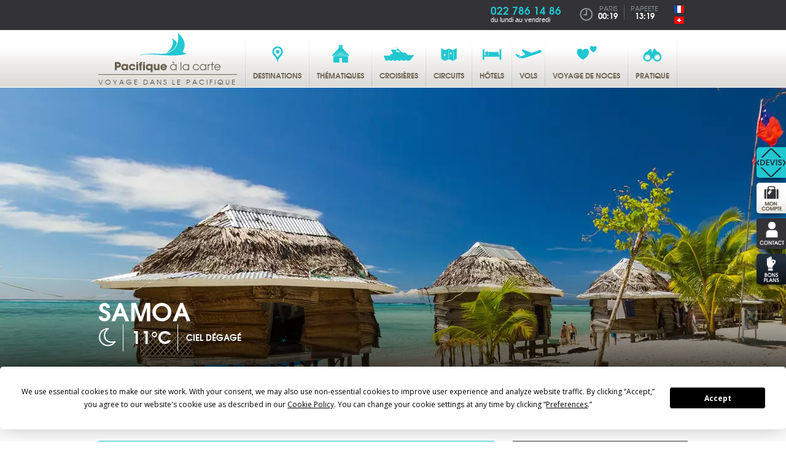

--- FILE ---
content_type: text/html; charset=utf-8
request_url: https://ch.pacifique-a-la-carte.com/recrutement
body_size: 19837
content:
<!DOCTYPE html>
<html lang="ch" xmlns:fb="http://ogp.me/ns/fb#">
  <head>
    <meta charset="utf-8"/>
    <meta http-equiv="Content-Type" content="text/html; charset=utf-8" />
    <meta name="generator" content="Opixido cms" />

    <meta name="robots" content="index,follow,noodp" />
    <link rel="icon" href="/favicon.ico" type="image/gif" />
    <link rel="shortcut icon" type="image/gif" href="/favicon.ico" />

    <link href='//fonts.googleapis.com/css?family=Open+Sans:400,400italic,700,700italic' rel='stylesheet' type='text/css'>
    <link rel="stylesheet" type="text/css" href="/css/print.css" media="print" />
    <script src="/js/html5shiv.js" ></script>

    <script src="//ajax.googleapis.com/ajax/libs/jquery/1.8.2/jquery.min.js"></script>
    <meta name="viewport" content="width=device-width, minimum-scale=0.1,maximum-scale=10">

    	
	<title>Travailler chez Pacifique à la carte - Recrutement - Pacifique à la carte</title>

	<meta name="keywords" content="Recrutement" />
	<meta name="description" content="Vous pouvez nous envoyer votre CV+lettre de motivation pour notre fichier à Sophie : Objet : candidature spontanée." />
	
	
<link rel="stylesheet" media="screen" href="/css/jquery.bxslider.css"  />

<link rel="stylesheet" media="screen" href="/css/base.css"  />

<link rel="stylesheet" media="screen" href="/css/photoswipe.css"  />

<link rel="stylesheet" media="screen" href="/css/photoswipe-default-skin.css"  />

<link rel="stylesheet" media="screen" href="/css/jquery.colorbox.css"  />

<link rel="stylesheet" media="screen" href="/css/responsive/structure_add.css"  />
<style type="text/css"> #header_menu ul li a#menu_principal_a_0 span{background:transparent url(" /fichier/s_rubrique/11/rubrique_picto_normal_menu_03.png") center 14px no-repeat}@media screen and (max-width:480px){#header_menu ul li a#menu_principal_a_0 span{background-position:21px center}}#header_menu ul li a#menu_principal_a_0:hover span{background:transparent url(" /fichier/s_rubrique/11/rubrique_picto_sel_menu_over_03.png") center 14px no-repeat}@media screen and (max-width:480px){#header_menu ul li a#menu_principal_a_0:hover span{background-position:21px center}}#header_menu ul li a#menu_principal_a_0.menu_principal_select span{background:transparent url(" /fichier/s_rubrique/11/rubrique_picto_clic_menu_03.png") center 14px no-repeat}#header_menu ul li a#menu_principal_a_0.menu_principal_clic span{background:transparent url(" /fichier/s_rubrique/11/rubrique_picto_clic_menu_03.png") center 14px no-repeat}@media screen and (max-width:480px){#header_menu ul li a#menu_principal_a_0.menu_principal_select span, #header_menu ul li a#menu_principal_a_0.menu_principal_clic span{background-position:21px center}}#header_menu ul li a#menu_principal_a_1 span{background:transparent url(" /fichier/s_rubrique/13/rubrique_picto_normal_menu_05.png") center 14px no-repeat}@media screen and (max-width:480px){#header_menu ul li a#menu_principal_a_1 span{background-position:16px center}}#header_menu ul li a#menu_principal_a_1:hover span{background:transparent url(" /fichier/s_rubrique/13/rubrique_picto_sel_menu_over_05.png") center 14px no-repeat}@media screen and (max-width:480px){#header_menu ul li a#menu_principal_a_1:hover span{background-position:16px center}}#header_menu ul li a#menu_principal_a_1.menu_principal_select span{background:transparent url(" /fichier/s_rubrique/13/rubrique_picto_clic_menu_05.png") center 14px no-repeat}#header_menu ul li a#menu_principal_a_1.menu_principal_clic span{background:transparent url(" /fichier/s_rubrique/13/rubrique_picto_clic_menu_05.png") center 14px no-repeat}@media screen and (max-width:480px){#header_menu ul li a#menu_principal_a_1.menu_principal_select span, #header_menu ul li a#menu_principal_a_1.menu_principal_clic span{background-position:16px center}}#header_menu ul li a#menu_principal_a_2 span{background:transparent url(" /fichier/s_rubrique/15/rubrique_picto_normal_menu_07.png") center 14px no-repeat}@media screen and (max-width:480px){#header_menu ul li a#menu_principal_a_2 span{background-position:6px center}}#header_menu ul li a#menu_principal_a_2:hover span{background:transparent url(" /fichier/s_rubrique/15/rubrique_picto_sel_menu_over_07.png") center 14px no-repeat}@media screen and (max-width:480px){#header_menu ul li a#menu_principal_a_2:hover span{background-position:6px center}}#header_menu ul li a#menu_principal_a_2.menu_principal_select span{background:transparent url(" /fichier/s_rubrique/15/rubrique_picto_clic_menu_07.png") center 14px no-repeat}#header_menu ul li a#menu_principal_a_2.menu_principal_clic span{background:transparent url(" /fichier/s_rubrique/15/rubrique_picto_clic_menu_07.png") center 14px no-repeat}@media screen and (max-width:480px){#header_menu ul li a#menu_principal_a_2.menu_principal_select span, #header_menu ul li a#menu_principal_a_2.menu_principal_clic span{background-position:6px center}}#header_menu ul li a#menu_principal_a_3 span{background:transparent url(" /fichier/s_rubrique/17/rubrique_picto_normal_menu_09.png") center 14px no-repeat}@media screen and (max-width:480px){#header_menu ul li a#menu_principal_a_3 span{background-position:17px center}}#header_menu ul li a#menu_principal_a_3:hover span{background:transparent url(" /fichier/s_rubrique/17/rubrique_picto_sel_menu_over_09.png") center 14px no-repeat}@media screen and (max-width:480px){#header_menu ul li a#menu_principal_a_3:hover span{background-position:17px center}}#header_menu ul li a#menu_principal_a_3.menu_principal_select span{background:transparent url(" /fichier/s_rubrique/17/rubrique_picto_clic_menu_09.png") center 14px no-repeat}#header_menu ul li a#menu_principal_a_3.menu_principal_clic span{background:transparent url(" /fichier/s_rubrique/17/rubrique_picto_clic_menu_09.png") center 14px no-repeat}@media screen and (max-width:480px){#header_menu ul li a#menu_principal_a_3.menu_principal_select span, #header_menu ul li a#menu_principal_a_3.menu_principal_clic span{background-position:17px center}}#header_menu ul li a#menu_principal_a_4 span{background:transparent url(" /fichier/s_rubrique/19/rubrique_picto_normal_menu_11.png") center 14px no-repeat}@media screen and (max-width:480px){#header_menu ul li a#menu_principal_a_4 span{background-position:15px center}}#header_menu ul li a#menu_principal_a_4:hover span{background:transparent url(" /fichier/s_rubrique/19/rubrique_picto_sel_menu_over_11.png") center 14px no-repeat}@media screen and (max-width:480px){#header_menu ul li a#menu_principal_a_4:hover span{background-position:15px center}}#header_menu ul li a#menu_principal_a_4.menu_principal_select span{background:transparent url(" /fichier/s_rubrique/19/rubrique_picto_clic_menu_11.png") center 14px no-repeat}#header_menu ul li a#menu_principal_a_4.menu_principal_clic span{background:transparent url(" /fichier/s_rubrique/19/rubrique_picto_clic_menu_11.png") center 14px no-repeat}@media screen and (max-width:480px){#header_menu ul li a#menu_principal_a_4.menu_principal_select span, #header_menu ul li a#menu_principal_a_4.menu_principal_clic span{background-position:15px center}}#header_menu ul li a#menu_principal_a_5 span{background:transparent url(" /fichier/s_rubrique/21/rubrique_picto_normal_menu_13.png") center 14px no-repeat}@media screen and (max-width:480px){#header_menu ul li a#menu_principal_a_5 span{background-position:9px center}}#header_menu ul li a#menu_principal_a_5:hover span{background:transparent url(" /fichier/s_rubrique/21/rubrique_picto_sel_menu_over_13.png") center 14px no-repeat}@media screen and (max-width:480px){#header_menu ul li a#menu_principal_a_5:hover span{background-position:9px center}}#header_menu ul li a#menu_principal_a_5.menu_principal_select span{background:transparent url(" /fichier/s_rubrique/21/rubrique_picto_clic_menu_13.png") center 14px no-repeat}#header_menu ul li a#menu_principal_a_5.menu_principal_clic span{background:transparent url(" /fichier/s_rubrique/21/rubrique_picto_clic_menu_13.png") center 14px no-repeat}@media screen and (max-width:480px){#header_menu ul li a#menu_principal_a_5.menu_principal_select span, #header_menu ul li a#menu_principal_a_5.menu_principal_clic span{background-position:9px center}}#header_menu ul li a#menu_principal_a_6 span{background:transparent url(" /fichier/s_rubrique/23/rubrique_picto_normal_menu_15.png") center 14px no-repeat}@media screen and (max-width:480px){#header_menu ul li a#menu_principal_a_6 span{background-position:14px center}}#header_menu ul li a#menu_principal_a_6:hover span{background:transparent url(" /fichier/s_rubrique/23/rubrique_picto_sel_menu_over_15.png") center 14px no-repeat}@media screen and (max-width:480px){#header_menu ul li a#menu_principal_a_6:hover span{background-position:14px center}}#header_menu ul li a#menu_principal_a_6.menu_principal_select span{background:transparent url(" /fichier/s_rubrique/23/rubrique_picto_clic_menu_15.png") center 14px no-repeat}#header_menu ul li a#menu_principal_a_6.menu_principal_clic span{background:transparent url(" /fichier/s_rubrique/23/rubrique_picto_clic_menu_15.png") center 14px no-repeat}@media screen and (max-width:480px){#header_menu ul li a#menu_principal_a_6.menu_principal_select span, #header_menu ul li a#menu_principal_a_6.menu_principal_clic span{background-position:14px center}}#header_menu ul li a#menu_principal_a_7 span{background:transparent url(" /fichier/s_rubrique/25/rubrique_picto_normal_menu_17.png") center 14px no-repeat}@media screen and (max-width:480px){#header_menu ul li a#menu_principal_a_7 span{background-position:15px center}}#header_menu ul li a#menu_principal_a_7:hover span{background:transparent url(" /fichier/s_rubrique/25/rubrique_picto_sel_menu_over_17.png") center 14px no-repeat}@media screen and (max-width:480px){#header_menu ul li a#menu_principal_a_7:hover span{background-position:15px center}}#header_menu ul li a#menu_principal_a_7.menu_principal_select span{background:transparent url(" /fichier/s_rubrique/25/rubrique_picto_clic_menu_17.png") center 14px no-repeat}#header_menu ul li a#menu_principal_a_7.menu_principal_clic span{background:transparent url(" /fichier/s_rubrique/25/rubrique_picto_clic_menu_17.png") center 14px no-repeat}@media screen and (max-width:480px){#header_menu ul li a#menu_principal_a_7.menu_principal_select span, #header_menu ul li a#menu_principal_a_7.menu_principal_clic span{background-position:15px center}} </style>
<script src="/c/657b16894634103260785c0655470077.js"></script>


            <script type="text/javascript" src="https://app.termly.io/embed.min.js" data-auto-block="on" data-website-uuid="17c6a01c-0ac7-49e0-be7f-bd7b2df4a1f2" ></script>
        

<link rel="canonical" href="https://ch.pacifique-a-la-carte.com/recrutement" />

<link rel="alternate" hreflang="fr-FR" href="https://pacifique-a-la-carte.com/recrutement" />

<link rel="alternate" hreflang="fr-CH" href="https://ch.pacifique-a-la-carte.com/recrutement" />

<a href="https://plus.google.com/100226832000396287025?rel=author"></a>


            <script type="text/javascript">
            $(document).ready(function(){

                $(window).resize(function() {  //Pour chaque modif de la fenetre on appel la fonction

                    accordionOuPas();

                });

                function accordionOuPas() {

                    if($( window ).width() > 480){  //Si la taille de la fenetre est supérieur à 480px, on lance le script

                        $("div.main_right_bloc_dec_accordion").accordion({
                            active: 0,
                            header: "> p.main_right_bloc_dec_acc_titre",
                            autoHeight: false,
                            heightStyle: "content",
                            collapsible: true
                        });

                    } else {
                        //On casse la fonction accordion
                        if($("div.main_right_bloc_dec_accordion").hasClass("ui-accordion")){
                            $( "div.main_right_bloc_dec_accordion").accordion("destroy");
                        }
                    }
                }

                accordionOuPas();

            });
            </script>
            


            <script type="text/javascript">
            $(document).ready(function(){

                //Options des galeries (pourraient etre différentes pour toutes les galeries mais dans mon cas elles sont identiques)
                var options_galerie = { //meme options que photoswipe
                    index: 0,
                    shareEl: false,
                    loop: false,
                    history : false
                };
                $(".main_right_bloc_mosaique ul").initPhotoSwipe(options_galerie);

                $(".paraGalerie ul").initPhotoSwipe(options_galerie);

                $(".paraImgLeft_video").colorbox({
                    current: "",
                    iframe:true,
                    innerWidth:640, innerHeight:390, maxWidth:"95%", maxHeight:"70%"
                });

                $(".paraListing_video").colorbox({
                    current: "",
                    iframe:true,
                    innerWidth:640, innerHeight:390, maxWidth:"95%", maxHeight:"70%"
                });

                $(".paraListing_plus_video").colorbox({
                    current: "",
                    iframe:true,
                    innerWidth:640, innerHeight:390, maxWidth:"95%", maxHeight:"70%"
                });

                $(".main_right_bloc_nav_a_13").colorbox({
                    current: "",
                    iframe:true,
                    innerWidth:640, innerHeight:390, maxWidth:"95%", maxHeight:"70%"
                });

                $(window).resize(resizeColorBox);
                window.addEventListener("orientationchange", resizeColorBox, false);

            });

            var resizeTimer;
            function resizeColorBox()
            {
                if (resizeTimer) clearTimeout(resizeTimer);
                resizeTimer = setTimeout(function() {

                    if ($('#cboxOverlay').is(':visible')) {
                        $.colorbox.close();
                    } else if ($('#cboxWrapper').is(':visible')) {
                        $.colorbox.close();
                    }

                }, 300)
            }
            </script>
            

<link rel="stylesheet" media="screen and (max-width: 480px)" href="/css/responsive/base.css" type="text/css" />

<link rel="stylesheet" media="screen and (max-width: 480px)" href="/css/responsive/jquery.bxslider.css" type="text/css" />

<meta property="og:title" content="Travailler chez Pacifique à la carte - Recrutement - Pacifique à la carte"/>

<meta property="og:url" content="https://ch.pacifique-a-la-carte.com/recrutement"/>

<meta property="og:site_name" content="Pacifique à la carte"/>

<meta property="og:image" content="https://ch.pacifique-a-la-carte.com/fichier/p_entete/11962/entete_img_samoa_savaii_fale_bungalow_shutterstock_rarach_366246554.jpeg"/>

<meta property="og:description" content="Vous pouvez nous envoyer votre CV+lettre de motivation pour notre fichier à Sophie : Objet : candidature spontanée."/>
<meta name="og:site_name" content="Pacifique à la carte" /><meta name="og:title" content="Recrutement" /><meta name="og:type" content="website" /><meta name="og:description" content="Vous pouvez nous envoyer votre CV+lettre de motivation pour notre fichier à Sophie : Objet : candidature spontanée." />	
    <script type="text/javascript">
      window.bu = "";
      window.Trads = new Array();
      window.Trads['simpleform_check'] = "simpleform_check";
      window.Trads['terminer_confirm'] = "terminer_confirm";
    </script>

    
  </head>
  <body>
      <!-- Google Tag Manager -->
<noscript><iframe src="//www.googletagmanager.com/ns.html?id=GTM-WTJCTC"
height="0" width="0" style="display:none;visibility:hidden"></iframe></noscript>
<script>(function(w,d,s,l,i){w[l]=w[l]||[];w[l].push({'gtm.start':
new Date().getTime(),event:'gtm.js'});var f=d.getElementsByTagName(s)[0],
j=d.createElement(s),dl=l!='dataLayer'?'&l='+l:'';j.async=true;j.src=
'//www.googletagmanager.com/gtm.js?id='+i+dl;f.parentNode.insertBefore(j,f);
})(window,document,'script','dataLayer','GTM-WTJCTC');</script>
<!-- End Google Tag Manager -->
    
      <header>
        <div id="header_top">

          <div class="largeur" id="header_top_largeur">

            <div id="header_right">

              <div id="header_agences">
                <a id="header_agence_titre" href="/nos-agences">Nos agences</a>
              </div>

                            <div id="header_tel_acc"></div>
              <div id="header_tel">
                <span class="header_tel_num">022 786 14 86</span><span>du lundi au vendredi</span>
              </div>

              <div id="header_hours">

                <div class="header_hour" id="header_hours_paris">                  <span class="header_hour_ville">Paris</span>
                  <span class="header_hour_heure">00:19</span>
                </div>

                <div class="header_hour" id="header_hours_sydney">                  <span class="header_hour_ville">Papeete</span>
                  <span class="header_hour_heure">13:19</span>
                </div>
                              </div>

              <div id="header_lang">
                <ul><li id="langue_fr" class=" "><a class="langue_link noselect" href="https://pacifique-a-la-carte.com/recrutement"><img src="/img/fr.gif" alt="Version française" /></a></li><li id="langue_ch" class="langue_select langue_last"><a class="langue_link select" href="https://ch.pacifique-a-la-carte.com/recrutement"><img src="/img/ch.gif" alt="Version Suisse" /></a></li></ul>              </div>
            </div>

            <div class="clearer"></div>
          </div>
        </div>

        <div id="header_bottom">
          <div class="largeur" id="header_bottom_largeur">
            <div id="header_logo">
                        <a href="https://ch.pacifique-a-la-carte.com">
              <img src="/img/logo.png" alt="Pacifique à la carte"/>
              <span>Voyage dans le Pacifique</span>
            </a>
                        </div>
            <div id="header_menu_acc"></div>
            <div id="header_menu">
              <nav>
                <ul id="menu_principal_ul"><!--
    --><li id="menu_principal_0">
    <a id="menu_principal_a_0" class="menu_principal_a menu_principal_noselect menu_principal_hassub" href="#menu_principal_bloc_0"><span class="menu_principal_span">Destinations</span>
    </a>    
  </li><!--
    --><li id="menu_principal_1">
    <a id="menu_principal_a_1" class="menu_principal_a menu_principal_noselect menu_principal_hassub" href="#menu_principal_bloc_1"><span class="menu_principal_span">Thématiques</span>
    </a>    
  </li><!--
    --><li id="menu_principal_2">
    <a id="menu_principal_a_2" class="menu_principal_a menu_principal_noselect menu_principal_hassub" href="#menu_principal_bloc_2"><span class="menu_principal_span">Croisières</span>
    </a>    
  </li><!--
    --><li id="menu_principal_3">
    <a id="menu_principal_a_3" class="menu_principal_a menu_principal_noselect menu_principal_hassub" href="#menu_principal_bloc_3"><span class="menu_principal_span">Circuits</span>
    </a>    
  </li><!--
    --><li id="menu_principal_4">
    <a id="menu_principal_a_4" class="menu_principal_a menu_principal_noselect menu_principal_hassub" href="#menu_principal_bloc_4"><span class="menu_principal_span">Hôtels</span>
    </a>    
  </li><!--
    --><li id="menu_principal_5">
    <a id="menu_principal_a_5" class="menu_principal_a menu_principal_noselect menu_principal_hassub" href="#menu_principal_bloc_5"><span class="menu_principal_span">Vols</span>
    </a>    
  </li><!--
    --><li id="menu_principal_6">
    <a id="menu_principal_a_6" class="menu_principal_a menu_principal_noselect menu_principal_hassub" href="#menu_principal_bloc_6"><span class="menu_principal_span">Voyage de noces</span>
    </a>    
  </li><!--
    --><li id="menu_principal_7">
    <a id="menu_principal_a_7" class="menu_principal_a menu_principal_noselect menu_principal_hassub" href="#menu_principal_bloc_7"><span class="menu_principal_span">Pratique</span>
    </a>    
  </li><!--
  
  -->
</ul>

<div id="menu_principal_bloc">
    <div class="menu_principal_blocsub" id="menu_principal_bloc_0">
    <div class="menu_principal_arbo_responsive">
      <span class="menu_principal_arbo_prec"></span>
    </div>
    <div class="menu_principal_blocsub_bande"></div>
        
    
            <div class="menu_principal_arbo menu_principal_arbo_3" id="menu_principal_arbo_0">
      <p class="menu_principal_arbo_titre">Voyage dans le Pacifique</p>
      <div class="menu_principal_arbo_div">
              <ul class="menu_principal_arbo_col menu_principal_arbo_col_1">
                    <li class="menu_principal_arbo_li">
                                      <span class="menu_principal_arbo_span menu_principal_arbo_span_hassub">
                            Pacifique Ouest
                          </span>
                                      <span class="menu_principal_arbo_span_sub"></span>
                        
            
                          <ul class="menu_principal_arbo_subul">
                                <li class="menu_principal_arbosub_li">
                                    <a class="menu_principal_arbo_suba" href="/voyage-nouvelle-caledonie">
                                    Nouvelle-Calédonie
                                    </a>
                                  </li>
                                <li class="menu_principal_arbosub_li">
                                    <a class="menu_principal_arbo_suba" href="/voyage-papouasie-nouvelle-guinee">
                                    Papouasie-Nouvelle-Guinée
                                    </a>
                                  </li>
                                <li class="menu_principal_arbosub_li">
                                    <a class="menu_principal_arbo_suba" href="/voyage-iles-fidji">
                                    Iles Fidji
                                    </a>
                                  </li>
                                <li class="menu_principal_arbosub_li">
                                    <a class="menu_principal_arbo_suba" href="/voyage-iles-salomon">
                                    Iles Salomon
                                    </a>
                                  </li>
                                <li class="menu_principal_arbosub_li">
                                    <a class="menu_principal_arbo_suba" href="/voyage-vanuatu">
                                    Vanuatu
                                    </a>
                                  </li>
                
              </ul>
            
            
          </li>
          
        </ul>
              <ul class="menu_principal_arbo_col menu_principal_arbo_col_2">
                    <li class="menu_principal_arbo_li">
                                      <span class="menu_principal_arbo_span menu_principal_arbo_span_hassub">
                            Pacifique Nord
                          </span>
                                      <span class="menu_principal_arbo_span_sub"></span>
                        
            
                          <ul class="menu_principal_arbo_subul">
                                <li class="menu_principal_arbosub_li">
                                    <a class="menu_principal_arbo_suba" href="/voyage-hawaii">
                                    Hawaii
                                    </a>
                                  </li>
                                <li class="menu_principal_arbosub_li">
                                    <a class="menu_principal_arbo_suba" href="/voyage-micronesie">
                                    Micronésie
                                    </a>
                                  </li>
                                <li class="menu_principal_arbosub_li">
                                    <a class="menu_principal_arbo_suba" href="/voyage-micronesie/sejour-palau">
                                    Palau
                                    </a>
                                  </li>
                
              </ul>
            
            
          </li>
                    <li class="menu_principal_arbo_li">
                                      <span class="menu_principal_arbo_span menu_principal_arbo_span_hassub">
                            Pacifique Sud
                          </span>
                                      <span class="menu_principal_arbo_span_sub"></span>
                        
            
                          <ul class="menu_principal_arbo_subul">
                                <li class="menu_principal_arbosub_li">
                                    <a class="menu_principal_arbo_suba" href="/voyage-australie">
                                    Australie
                                    </a>
                                  </li>
                                <li class="menu_principal_arbosub_li">
                                    <a class="menu_principal_arbo_suba" href="/voyage-nouvelle-zelande">
                                    Nouvelle-Zélande
                                    </a>
                                  </li>
                
              </ul>
            
            
          </li>
          
        </ul>
              <ul class="menu_principal_arbo_col menu_principal_arbo_col_3">
                    <li class="menu_principal_arbo_li">
                                      <span class="menu_principal_arbo_span menu_principal_arbo_span_hassub">
                            Pacifique Est
                          </span>
                                      <span class="menu_principal_arbo_span_sub"></span>
                        
            
                          <ul class="menu_principal_arbo_subul">
                                <li class="menu_principal_arbosub_li">
                                    <a class="menu_principal_arbo_suba" href="/voyage-iles-cook">
                                    Iles Cook
                                    </a>
                                  </li>
                                <li class="menu_principal_arbosub_li">
                                    <a class="menu_principal_arbo_suba" href="/voyage-niue">
                                    Niue
                                    </a>
                                  </li>
                                <li class="menu_principal_arbosub_li">
                                    <a class="menu_principal_arbo_suba" href="/voyage-iles-pitcairn">
                                    Iles Pitcairn
                                    </a>
                                  </li>
                                <li class="menu_principal_arbosub_li">
                                    <a class="menu_principal_arbo_suba" href="/voyage-polynesie">
                                    Polynésie française
                                    </a>
                                  </li>
                                <li class="menu_principal_arbosub_li">
                                    <a class="menu_principal_arbo_suba" href="/voyage-samoa">
                                    Samoa
                                    </a>
                                  </li>
                                <li class="menu_principal_arbosub_li">
                                    <a class="menu_principal_arbo_suba" href="/voyage-american-samoa">
                                    Samoa Americaines
                                    </a>
                                  </li>
                                <li class="menu_principal_arbosub_li">
                                    <a class="menu_principal_arbo_suba" href="/voyage-tonga">
                                    Tonga
                                    </a>
                                  </li>
                
              </ul>
            
            
          </li>
          
        </ul>
      
      <div class="clearer"></div>
      </div>
    </div>
    
            <div class="menu_principal_lien menu_principal_lien_col1" id="menu_principal_lien_col1_0">
      <p class="menu_principal_lien_titre">
        <span class="menu_principal_lien_titre_label">îles de rêves</span>
        <span class="menu_principal_lien_span_sub"></span>
      </p>
      <ul class="menu_principal_lien_ul">
                <li><a href="/voyage-iles-cook/sejour-aitutaki">Aitutaki</a></li>
                <li><a href="/voyage-iles-fidji/sejour-iles-yasawa">Iles Yasawa</a></li>
                <li><a href="/voyage-micronesie/sejour-palau">Palau</a></li>
                <li><a href="/voyage-nouvelle-caledonie/sejour-ile-des-pins">Ile des Pins</a></li>
                <li><a href="/voyage-nouvelle-caledonie/iles-loyaute/sejour-lifou">Lifou</a></li>
                <li><a href="/voyage-polynesie/sejour-bora-bora">Bora Bora</a></li>
                <li><a href="/voyage-tonga/sejour-haapai">Haapai</a></li>
                <li><a href="/voyage-vanuatu/sejour-espiritu-santo">Espiritu Santo</a></li>
                <li><a href="/voyage-polynesie/sejour-tikehau">Tikehau</a></li>
        
      </ul>
    </div>      
    
    
    
            <div class="menu_principal_img menu_principal_img_col_1" id="menu_principal_img_0">
      <ul class="menu_principal_img_ul">
                <li>
                    <a href="/guide-du-pacifique/carte-du-pacifique">
                    <span class="menu_principal_img_titre">Carte du Pacifique</span>
          <img src="/thumb/ar__x/f__jpg/h__800/q__60/w__151/src/fichier/p_menu_img/330/menu_img_file_fr_pacifique_a_la_carte_carte_du_pacifique_420x288_g.jpg" alt=""  srcset="/thumb/ar__x/f__jpg/h__240/q__60/w__45/src/fichier/p_menu_img/330/menu_img_file_fr_pacifique_a_la_carte_carte_du_pacifique_420x288_g.jpg 0.3x,/thumb/ar__x/f__jpg/h__480/q__60/w__91/src/fichier/p_menu_img/330/menu_img_file_fr_pacifique_a_la_carte_carte_du_pacifique_420x288_g.jpg 0.6x, /thumb/ar__x/f__jpg/h__800/q__60/w__151/src/fichier/p_menu_img/330/menu_img_file_fr_pacifique_a_la_carte_carte_du_pacifique_420x288_g.jpg 1x, /thumb/ar__x/f__jpg/h__1600/q__60/w__302/src/fichier/p_menu_img/330/menu_img_file_fr_pacifique_a_la_carte_carte_du_pacifique_420x288_g.jpg 2x"  />
                    </a>
                  </li>
                <li>
                    <a href="https://ch.australie-a-la-carte.com">
                    <span class="menu_principal_img_titre">Australie</span>
          <img src="/thumb/ar__x/f__jpg/h__800/q__60/w__151/src/fichier/p_menu_img/328/menu_img_file_fr_australie.a.la.carte_2.jpg" alt="Australie à la carte"  srcset="/thumb/ar__x/f__jpg/h__240/q__60/w__45/src/fichier/p_menu_img/328/menu_img_file_fr_australie.a.la.carte_2.jpg 0.3x,/thumb/ar__x/f__jpg/h__480/q__60/w__91/src/fichier/p_menu_img/328/menu_img_file_fr_australie.a.la.carte_2.jpg 0.6x, /thumb/ar__x/f__jpg/h__800/q__60/w__151/src/fichier/p_menu_img/328/menu_img_file_fr_australie.a.la.carte_2.jpg 1x, /thumb/ar__x/f__jpg/h__1600/q__60/w__302/src/fichier/p_menu_img/328/menu_img_file_fr_australie.a.la.carte_2.jpg 2x"  />
                    </a>
                  </li>
                <li>
                    <a href="https://ch.nouvelle-zelande-a-la-carte.com">
                    <span class="menu_principal_img_titre">Nouvelle-Zélande</span>
          <img src="/thumb/ar__x/f__jpg/h__800/q__60/w__151/src/fichier/p_menu_img/329/menu_img_file_fr_nouvelle.zelande.a.la.carte.jpg" alt="Voyage en Nouvelle-Zélande"  srcset="/thumb/ar__x/f__jpg/h__240/q__60/w__45/src/fichier/p_menu_img/329/menu_img_file_fr_nouvelle.zelande.a.la.carte.jpg 0.3x,/thumb/ar__x/f__jpg/h__480/q__60/w__91/src/fichier/p_menu_img/329/menu_img_file_fr_nouvelle.zelande.a.la.carte.jpg 0.6x, /thumb/ar__x/f__jpg/h__800/q__60/w__151/src/fichier/p_menu_img/329/menu_img_file_fr_nouvelle.zelande.a.la.carte.jpg 1x, /thumb/ar__x/f__jpg/h__1600/q__60/w__302/src/fichier/p_menu_img/329/menu_img_file_fr_nouvelle.zelande.a.la.carte.jpg 2x"  />
                    </a>
                  </li>
        
      </ul>
    </div>      
    
    
  </div>
    <div class="menu_principal_blocsub" id="menu_principal_bloc_1">
    <div class="menu_principal_arbo_responsive">
      <span class="menu_principal_arbo_prec"></span>
    </div>
    <div class="menu_principal_blocsub_bande"></div>
        
    
        
        
    
    
            <div class="menu_principal_img menu_principal_img_col_1" id="menu_principal_img_1">
      <ul class="menu_principal_img_ul">
                <li>
                    <a href="/guide-pacifique/ligne-de-changement-de-date">
                    <span class="menu_principal_img_titre">180° Méridien</span>
          <img src="/thumb/ar__x/f__jpg/h__800/q__60/w__151/src/fichier/p_menu_img/299/menu_img_file_fr_fidji_dsc4524_k_flat_tourism_fiji.jpg" alt="Carte du Pacifique"  srcset="/thumb/ar__x/f__jpg/h__240/q__60/w__45/src/fichier/p_menu_img/299/menu_img_file_fr_fidji_dsc4524_k_flat_tourism_fiji.jpg 0.3x,/thumb/ar__x/f__jpg/h__480/q__60/w__91/src/fichier/p_menu_img/299/menu_img_file_fr_fidji_dsc4524_k_flat_tourism_fiji.jpg 0.6x, /thumb/ar__x/f__jpg/h__800/q__60/w__151/src/fichier/p_menu_img/299/menu_img_file_fr_fidji_dsc4524_k_flat_tourism_fiji.jpg 1x, /thumb/ar__x/f__jpg/h__1600/q__60/w__302/src/fichier/p_menu_img/299/menu_img_file_fr_fidji_dsc4524_k_flat_tourism_fiji.jpg 2x"  />
                    </a>
                  </li>
        
      </ul>
    </div>      
        <div class="menu_principal_img menu_principal_img_col_2" id="menu_principal_img_1_2">
      <ul class="menu_principal_img_ul">
                <li>
                    <a href="/plongee-sous-marine">
                    <span class="menu_principal_img_titre">Plongée</span>
          <img src="/thumb/ar__x/f__jpg/h__800/q__60/w__151/src/fichier/p_menu_img2/121/menu_img2_file_fr_australie_plongee_queensland_diving_great_barrier_reef_tqld.jpg" alt=""  srcset="/thumb/ar__x/f__jpg/h__240/q__60/w__45/src/fichier/p_menu_img2/121/menu_img2_file_fr_australie_plongee_queensland_diving_great_barrier_reef_tqld.jpg 0.3x,/thumb/ar__x/f__jpg/h__480/q__60/w__91/src/fichier/p_menu_img2/121/menu_img2_file_fr_australie_plongee_queensland_diving_great_barrier_reef_tqld.jpg 0.6x, /thumb/ar__x/f__jpg/h__800/q__60/w__151/src/fichier/p_menu_img2/121/menu_img2_file_fr_australie_plongee_queensland_diving_great_barrier_reef_tqld.jpg 1x, /thumb/ar__x/f__jpg/h__1600/q__60/w__302/src/fichier/p_menu_img2/121/menu_img2_file_fr_australie_plongee_queensland_diving_great_barrier_reef_tqld.jpg 2x"  />
                    </a>
                  </li>
        
      </ul>
    </div>      
        <div class="menu_principal_img menu_principal_img_col_3" id="menu_principal_img_1_3">
      <ul class="menu_principal_img_ul">
                <li>
                    <a href="/vol-pacifique/tour-du-monde">
                    <span class="menu_principal_img_titre">Tours du monde</span>
          <img src="/thumb/ar__x/f__jpg/h__800/q__60/w__151/src/fichier/p_menu_img3/54/menu_img3_file_fr_tour_du_monde_shutterstock_valzan_66851146.jpg" alt=""  srcset="/thumb/ar__x/f__jpg/h__240/q__60/w__45/src/fichier/p_menu_img3/54/menu_img3_file_fr_tour_du_monde_shutterstock_valzan_66851146.jpg 0.3x,/thumb/ar__x/f__jpg/h__480/q__60/w__91/src/fichier/p_menu_img3/54/menu_img3_file_fr_tour_du_monde_shutterstock_valzan_66851146.jpg 0.6x, /thumb/ar__x/f__jpg/h__800/q__60/w__151/src/fichier/p_menu_img3/54/menu_img3_file_fr_tour_du_monde_shutterstock_valzan_66851146.jpg 1x, /thumb/ar__x/f__jpg/h__1600/q__60/w__302/src/fichier/p_menu_img3/54/menu_img3_file_fr_tour_du_monde_shutterstock_valzan_66851146.jpg 2x"  />
                    </a>
                  </li>
        
      </ul>
    </div>      
        <div class="menu_principal_img menu_principal_img_col_4" id="menu_principal_img_1_4">
      <ul class="menu_principal_img_ul">
                <li>
                    <a href="/guide-du-pacifique/peuples-et-culture">
                    <span class="menu_principal_img_titre">Peuples d'Océanie</span>
          <img src="/thumb/ar__x/f__jpg/h__800/q__60/w__151/src/fichier/p_menu_img4/48/menu_img4_file_fr_nouvelle_caledonie_mare_15_jeune_pecheur_016_dil_denis_calle.jpg" alt=""  srcset="/thumb/ar__x/f__jpg/h__240/q__60/w__45/src/fichier/p_menu_img4/48/menu_img4_file_fr_nouvelle_caledonie_mare_15_jeune_pecheur_016_dil_denis_calle.jpg 0.3x,/thumb/ar__x/f__jpg/h__480/q__60/w__91/src/fichier/p_menu_img4/48/menu_img4_file_fr_nouvelle_caledonie_mare_15_jeune_pecheur_016_dil_denis_calle.jpg 0.6x, /thumb/ar__x/f__jpg/h__800/q__60/w__151/src/fichier/p_menu_img4/48/menu_img4_file_fr_nouvelle_caledonie_mare_15_jeune_pecheur_016_dil_denis_calle.jpg 1x, /thumb/ar__x/f__jpg/h__1600/q__60/w__302/src/fichier/p_menu_img4/48/menu_img4_file_fr_nouvelle_caledonie_mare_15_jeune_pecheur_016_dil_denis_calle.jpg 2x"  />
                    </a>
                  </li>
        
      </ul>
    </div>      
        <div class="menu_principal_img menu_principal_img_col_5" id="menu_principal_img_1_5">
      <ul class="menu_principal_img_ul">
                <li>
                    <a href="/bons-plans">
                    <span class="menu_principal_img_titre">Bons plans</span>
          <img src="/thumb/ar__x/f__jpg/h__800/q__60/w__151/src/fichier/p_menu_img5/45/menu_img5_file_fr_fidji_sea.plane.slice_tourism_fiji.jpg" alt=""  srcset="/thumb/ar__x/f__jpg/h__240/q__60/w__45/src/fichier/p_menu_img5/45/menu_img5_file_fr_fidji_sea.plane.slice_tourism_fiji.jpg 0.3x,/thumb/ar__x/f__jpg/h__480/q__60/w__91/src/fichier/p_menu_img5/45/menu_img5_file_fr_fidji_sea.plane.slice_tourism_fiji.jpg 0.6x, /thumb/ar__x/f__jpg/h__800/q__60/w__151/src/fichier/p_menu_img5/45/menu_img5_file_fr_fidji_sea.plane.slice_tourism_fiji.jpg 1x, /thumb/ar__x/f__jpg/h__1600/q__60/w__302/src/fichier/p_menu_img5/45/menu_img5_file_fr_fidji_sea.plane.slice_tourism_fiji.jpg 2x"  />
                    </a>
                  </li>
        
      </ul>
    </div>      
    
    
  </div>
    <div class="menu_principal_blocsub" id="menu_principal_bloc_2">
    <div class="menu_principal_arbo_responsive">
      <span class="menu_principal_arbo_prec"></span>
    </div>
    <div class="menu_principal_blocsub_bande"></div>
        
    
        
        
    
    
            <div class="menu_principal_img menu_principal_img_col_1" id="menu_principal_img_2">
      <ul class="menu_principal_img_ul">
                <li>
                    <a href="/voyage-iles-fidji/croisieres">
                    <span class="menu_principal_img_titre">Fidji</span>
          <img src="/thumb/ar__x/f__jpg/h__800/q__60/w__151/src/fichier/p_menu_img/258/menu_img_file_fr_fidji_croisiere_tui_tai_230560122_4fafde40ac_o.jpg" alt="Croisière aux Fidji"  srcset="/thumb/ar__x/f__jpg/h__240/q__60/w__45/src/fichier/p_menu_img/258/menu_img_file_fr_fidji_croisiere_tui_tai_230560122_4fafde40ac_o.jpg 0.3x,/thumb/ar__x/f__jpg/h__480/q__60/w__91/src/fichier/p_menu_img/258/menu_img_file_fr_fidji_croisiere_tui_tai_230560122_4fafde40ac_o.jpg 0.6x, /thumb/ar__x/f__jpg/h__800/q__60/w__151/src/fichier/p_menu_img/258/menu_img_file_fr_fidji_croisiere_tui_tai_230560122_4fafde40ac_o.jpg 1x, /thumb/ar__x/f__jpg/h__1600/q__60/w__302/src/fichier/p_menu_img/258/menu_img_file_fr_fidji_croisiere_tui_tai_230560122_4fafde40ac_o.jpg 2x"  />
                    </a>
                  </li>
        
      </ul>
    </div>      
        <div class="menu_principal_img menu_principal_img_col_2" id="menu_principal_img_2_2">
      <ul class="menu_principal_img_ul">
                <li>
                    <a href="/voyage-polynesie/croisieres/croisiere-marquises">
                    <span class="menu_principal_img_titre">Marquises</span>
          <img src="/thumb/ar__x/f__jpg/h__800/q__60/w__151/src/fichier/p_menu_img2/105/menu_img2_file_fr_polynesie_croisiere_aranui_8.jpg" alt=""  srcset="/thumb/ar__x/f__jpg/h__240/q__60/w__45/src/fichier/p_menu_img2/105/menu_img2_file_fr_polynesie_croisiere_aranui_8.jpg 0.3x,/thumb/ar__x/f__jpg/h__480/q__60/w__91/src/fichier/p_menu_img2/105/menu_img2_file_fr_polynesie_croisiere_aranui_8.jpg 0.6x, /thumb/ar__x/f__jpg/h__800/q__60/w__151/src/fichier/p_menu_img2/105/menu_img2_file_fr_polynesie_croisiere_aranui_8.jpg 1x, /thumb/ar__x/f__jpg/h__1600/q__60/w__302/src/fichier/p_menu_img2/105/menu_img2_file_fr_polynesie_croisiere_aranui_8.jpg 2x"  />
                    </a>
                  </li>
        
      </ul>
    </div>      
        <div class="menu_principal_img menu_principal_img_col_3" id="menu_principal_img_2_3">
      <ul class="menu_principal_img_ul">
                <li>
                    <a href="/voyage-micronesie/sejour-palau/croisiere">
                    <span class="menu_principal_img_titre">Palau</span>
          <img src="/thumb/ar__x/f__jpg/h__800/q__60/w__151/src/fichier/p_menu_img3/42/menu_img3_file_fr_micronesie_palau_arch_fish_n_fins.jpg" alt=""  srcset="/thumb/ar__x/f__jpg/h__240/q__60/w__45/src/fichier/p_menu_img3/42/menu_img3_file_fr_micronesie_palau_arch_fish_n_fins.jpg 0.3x,/thumb/ar__x/f__jpg/h__480/q__60/w__91/src/fichier/p_menu_img3/42/menu_img3_file_fr_micronesie_palau_arch_fish_n_fins.jpg 0.6x, /thumb/ar__x/f__jpg/h__800/q__60/w__151/src/fichier/p_menu_img3/42/menu_img3_file_fr_micronesie_palau_arch_fish_n_fins.jpg 1x, /thumb/ar__x/f__jpg/h__1600/q__60/w__302/src/fichier/p_menu_img3/42/menu_img3_file_fr_micronesie_palau_arch_fish_n_fins.jpg 2x"  />
                    </a>
                  </li>
        
      </ul>
    </div>      
        <div class="menu_principal_img menu_principal_img_col_4" id="menu_principal_img_2_4">
      <ul class="menu_principal_img_ul">
                <li>
                    <a href="/voyage-polynesie/croisieres">
                    <span class="menu_principal_img_titre">Polynésie</span>
          <img src="/thumb/ar__x/f__jpg/h__800/q__60/w__151/src/fichier/p_menu_img4/36/menu_img4_file_fr_polynesie_croisiere_the_moorings_randy_lincks_18184_tahiti_tourisme.jpg" alt=""  srcset="/thumb/ar__x/f__jpg/h__240/q__60/w__45/src/fichier/p_menu_img4/36/menu_img4_file_fr_polynesie_croisiere_the_moorings_randy_lincks_18184_tahiti_tourisme.jpg 0.3x,/thumb/ar__x/f__jpg/h__480/q__60/w__91/src/fichier/p_menu_img4/36/menu_img4_file_fr_polynesie_croisiere_the_moorings_randy_lincks_18184_tahiti_tourisme.jpg 0.6x, /thumb/ar__x/f__jpg/h__800/q__60/w__151/src/fichier/p_menu_img4/36/menu_img4_file_fr_polynesie_croisiere_the_moorings_randy_lincks_18184_tahiti_tourisme.jpg 1x, /thumb/ar__x/f__jpg/h__1600/q__60/w__302/src/fichier/p_menu_img4/36/menu_img4_file_fr_polynesie_croisiere_the_moorings_randy_lincks_18184_tahiti_tourisme.jpg 2x"  />
                    </a>
                  </li>
        
      </ul>
    </div>      
        <div class="menu_principal_img menu_principal_img_col_5" id="menu_principal_img_2_5">
      <ul class="menu_principal_img_ul">
                <li>
                    <a href="/croisiere-pacifique/croisiere-ponant">
                    <span class="menu_principal_img_titre">Croisières Ponant</span>
          <img src="/thumb/ar__x/f__jpg/h__800/q__60/w__151/src/fichier/p_menu_img5/33/menu_img5_file_fr_ile_de_paques_1096_lorraine_turci.jpg" alt=""  srcset="/thumb/ar__x/f__jpg/h__240/q__60/w__45/src/fichier/p_menu_img5/33/menu_img5_file_fr_ile_de_paques_1096_lorraine_turci.jpg 0.3x,/thumb/ar__x/f__jpg/h__480/q__60/w__91/src/fichier/p_menu_img5/33/menu_img5_file_fr_ile_de_paques_1096_lorraine_turci.jpg 0.6x, /thumb/ar__x/f__jpg/h__800/q__60/w__151/src/fichier/p_menu_img5/33/menu_img5_file_fr_ile_de_paques_1096_lorraine_turci.jpg 1x, /thumb/ar__x/f__jpg/h__1600/q__60/w__302/src/fichier/p_menu_img5/33/menu_img5_file_fr_ile_de_paques_1096_lorraine_turci.jpg 2x"  />
                    </a>
                  </li>
        
      </ul>
    </div>      
    
    
  </div>
    <div class="menu_principal_blocsub" id="menu_principal_bloc_3">
    <div class="menu_principal_arbo_responsive">
      <span class="menu_principal_arbo_prec"></span>
    </div>
    <div class="menu_principal_blocsub_bande"></div>
        
    
        
        
    
    
            <div class="menu_principal_img menu_principal_img_col_1" id="menu_principal_img_3">
      <ul class="menu_principal_img_ul">
                <li>
                    <a href="/voyage-iles-fidji/circuit">
                    <span class="menu_principal_img_titre">Iles Fidji</span>
          <img src="/thumb/ar__x/f__jpg/h__800/q__60/w__151/src/fichier/p_menu_img/317/menu_img_file_fr_fiji_fijian_man_with_coconuts_57548.jpg" alt="Circuit aux îles Fidji"  srcset="/thumb/ar__x/f__jpg/h__240/q__60/w__45/src/fichier/p_menu_img/317/menu_img_file_fr_fiji_fijian_man_with_coconuts_57548.jpg 0.3x,/thumb/ar__x/f__jpg/h__480/q__60/w__91/src/fichier/p_menu_img/317/menu_img_file_fr_fiji_fijian_man_with_coconuts_57548.jpg 0.6x, /thumb/ar__x/f__jpg/h__800/q__60/w__151/src/fichier/p_menu_img/317/menu_img_file_fr_fiji_fijian_man_with_coconuts_57548.jpg 1x, /thumb/ar__x/f__jpg/h__1600/q__60/w__302/src/fichier/p_menu_img/317/menu_img_file_fr_fiji_fijian_man_with_coconuts_57548.jpg 2x"  />
                    </a>
                  </li>
                <li>
                    <a href="https://ch.pacifique-a-la-carte.com/voyage/samoa/circuit/panorama-de-samoa/2833">
                    <span class="menu_principal_img_titre">Samoa</span>
          <img src="/thumb/ar__x/f__jpg/h__800/q__60/w__151/src/fichier/p_menu_img/318/menu_img_file_fr_samoa_upolu_swimming_hole_dk2011_192_david_kirkland.jpg" alt="Circuit à Samoa"  srcset="/thumb/ar__x/f__jpg/h__240/q__60/w__45/src/fichier/p_menu_img/318/menu_img_file_fr_samoa_upolu_swimming_hole_dk2011_192_david_kirkland.jpg 0.3x,/thumb/ar__x/f__jpg/h__480/q__60/w__91/src/fichier/p_menu_img/318/menu_img_file_fr_samoa_upolu_swimming_hole_dk2011_192_david_kirkland.jpg 0.6x, /thumb/ar__x/f__jpg/h__800/q__60/w__151/src/fichier/p_menu_img/318/menu_img_file_fr_samoa_upolu_swimming_hole_dk2011_192_david_kirkland.jpg 1x, /thumb/ar__x/f__jpg/h__1600/q__60/w__302/src/fichier/p_menu_img/318/menu_img_file_fr_samoa_upolu_swimming_hole_dk2011_192_david_kirkland.jpg 2x"  />
                    </a>
                  </li>
        
      </ul>
    </div>      
        <div class="menu_principal_img menu_principal_img_col_2" id="menu_principal_img_3_2">
      <ul class="menu_principal_img_ul">
                <li>
                    <a href="/voyage-nouvelle-caledonie/circuit-autotour">
                    <span class="menu_principal_img_titre">Nlle-Calédonie</span>
          <img src="/thumb/ar__x/f__jpg/h__800/q__60/w__151/src/fichier/p_menu_img2/137/menu_img2_file_fr_nouvelle_caledonie_culture_couple_vanerie_nctps.jpg" alt=""  srcset="/thumb/ar__x/f__jpg/h__240/q__60/w__45/src/fichier/p_menu_img2/137/menu_img2_file_fr_nouvelle_caledonie_culture_couple_vanerie_nctps.jpg 0.3x,/thumb/ar__x/f__jpg/h__480/q__60/w__91/src/fichier/p_menu_img2/137/menu_img2_file_fr_nouvelle_caledonie_culture_couple_vanerie_nctps.jpg 0.6x, /thumb/ar__x/f__jpg/h__800/q__60/w__151/src/fichier/p_menu_img2/137/menu_img2_file_fr_nouvelle_caledonie_culture_couple_vanerie_nctps.jpg 1x, /thumb/ar__x/f__jpg/h__1600/q__60/w__302/src/fichier/p_menu_img2/137/menu_img2_file_fr_nouvelle_caledonie_culture_couple_vanerie_nctps.jpg 2x"  />
                    </a>
                  </li>
                <li>
                    <a href="/voyage-iles-cook/circuit">
                    <span class="menu_principal_img_titre">Iles Cook</span>
          <img src="/thumb/ar__x/f__jpg/h__800/q__60/w__151/src/fichier/p_menu_img2/138/menu_img2_file_fr_iles_cook_ci_298_dk_citc.jpg" alt=""  srcset="/thumb/ar__x/f__jpg/h__240/q__60/w__45/src/fichier/p_menu_img2/138/menu_img2_file_fr_iles_cook_ci_298_dk_citc.jpg 0.3x,/thumb/ar__x/f__jpg/h__480/q__60/w__91/src/fichier/p_menu_img2/138/menu_img2_file_fr_iles_cook_ci_298_dk_citc.jpg 0.6x, /thumb/ar__x/f__jpg/h__800/q__60/w__151/src/fichier/p_menu_img2/138/menu_img2_file_fr_iles_cook_ci_298_dk_citc.jpg 1x, /thumb/ar__x/f__jpg/h__1600/q__60/w__302/src/fichier/p_menu_img2/138/menu_img2_file_fr_iles_cook_ci_298_dk_citc.jpg 2x"  />
                    </a>
                  </li>
        
      </ul>
    </div>      
        <div class="menu_principal_img menu_principal_img_col_3" id="menu_principal_img_3_3">
      <ul class="menu_principal_img_ul">
                <li>
                    <a href="/voyage-papouasie-nouvelle-guinee/circuits">
                    <span class="menu_principal_img_titre">Papouasie</span>
          <img src="/thumb/ar__x/f__jpg/h__800/q__60/w__151/src/fichier/p_menu_img3/67/menu_img3_file_fr_papouasie_nouvelle_guinee_tpa_080_western_highlander_in_traditional_bilas_david_kirkland.jpg" alt=""  srcset="/thumb/ar__x/f__jpg/h__240/q__60/w__45/src/fichier/p_menu_img3/67/menu_img3_file_fr_papouasie_nouvelle_guinee_tpa_080_western_highlander_in_traditional_bilas_david_kirkland.jpg 0.3x,/thumb/ar__x/f__jpg/h__480/q__60/w__91/src/fichier/p_menu_img3/67/menu_img3_file_fr_papouasie_nouvelle_guinee_tpa_080_western_highlander_in_traditional_bilas_david_kirkland.jpg 0.6x, /thumb/ar__x/f__jpg/h__800/q__60/w__151/src/fichier/p_menu_img3/67/menu_img3_file_fr_papouasie_nouvelle_guinee_tpa_080_western_highlander_in_traditional_bilas_david_kirkland.jpg 1x, /thumb/ar__x/f__jpg/h__1600/q__60/w__302/src/fichier/p_menu_img3/67/menu_img3_file_fr_papouasie_nouvelle_guinee_tpa_080_western_highlander_in_traditional_bilas_david_kirkland.jpg 2x"  />
                    </a>
                  </li>
                <li>
                    <a href="/voyage-polynesie/circuit">
                    <span class="menu_principal_img_titre">Polynésie</span>
          <img src="/thumb/ar__x/f__jpg/h__800/q__60/w__151/src/fichier/p_menu_img3/68/menu_img3_file_fr_polynesie_culture_42_o_42_000013398_1449_20_tng.jpg" alt=""  srcset="/thumb/ar__x/f__jpg/h__240/q__60/w__45/src/fichier/p_menu_img3/68/menu_img3_file_fr_polynesie_culture_42_o_42_000013398_1449_20_tng.jpg 0.3x,/thumb/ar__x/f__jpg/h__480/q__60/w__91/src/fichier/p_menu_img3/68/menu_img3_file_fr_polynesie_culture_42_o_42_000013398_1449_20_tng.jpg 0.6x, /thumb/ar__x/f__jpg/h__800/q__60/w__151/src/fichier/p_menu_img3/68/menu_img3_file_fr_polynesie_culture_42_o_42_000013398_1449_20_tng.jpg 1x, /thumb/ar__x/f__jpg/h__1600/q__60/w__302/src/fichier/p_menu_img3/68/menu_img3_file_fr_polynesie_culture_42_o_42_000013398_1449_20_tng.jpg 2x"  />
                    </a>
                  </li>
        
      </ul>
    </div>      
        <div class="menu_principal_img menu_principal_img_col_4" id="menu_principal_img_3_4">
      <ul class="menu_principal_img_ul">
                <li>
                    <a href="/voyage-vanuatu/circuit">
                    <span class="menu_principal_img_titre">Vanuatu</span>
          <img src="/thumb/ar__x/f__jpg/h__800/q__60/w__151/src/fichier/p_menu_img4/63/menu_img4_file_fr_vanuatu_tanna_tanna_island_friendly_bungalows_girls_vanuatu_people_et_c_chester.jpg" alt=""  srcset="/thumb/ar__x/f__jpg/h__240/q__60/w__45/src/fichier/p_menu_img4/63/menu_img4_file_fr_vanuatu_tanna_tanna_island_friendly_bungalows_girls_vanuatu_people_et_c_chester.jpg 0.3x,/thumb/ar__x/f__jpg/h__480/q__60/w__91/src/fichier/p_menu_img4/63/menu_img4_file_fr_vanuatu_tanna_tanna_island_friendly_bungalows_girls_vanuatu_people_et_c_chester.jpg 0.6x, /thumb/ar__x/f__jpg/h__800/q__60/w__151/src/fichier/p_menu_img4/63/menu_img4_file_fr_vanuatu_tanna_tanna_island_friendly_bungalows_girls_vanuatu_people_et_c_chester.jpg 1x, /thumb/ar__x/f__jpg/h__1600/q__60/w__302/src/fichier/p_menu_img4/63/menu_img4_file_fr_vanuatu_tanna_tanna_island_friendly_bungalows_girls_vanuatu_people_et_c_chester.jpg 2x"  />
                    </a>
                  </li>
                <li>
                    <a href="/vol-pacifique/tour-du-monde">
                    <span class="menu_principal_img_titre">Tour du Monde</span>
          <img src="/thumb/ar__x/f__jpg/h__800/q__60/w__151/src/fichier/p_menu_img4/64/menu_img4_file_fr_tour_du_monde_shutterstock_valzan_66851146.jpg" alt=""  srcset="/thumb/ar__x/f__jpg/h__240/q__60/w__45/src/fichier/p_menu_img4/64/menu_img4_file_fr_tour_du_monde_shutterstock_valzan_66851146.jpg 0.3x,/thumb/ar__x/f__jpg/h__480/q__60/w__91/src/fichier/p_menu_img4/64/menu_img4_file_fr_tour_du_monde_shutterstock_valzan_66851146.jpg 0.6x, /thumb/ar__x/f__jpg/h__800/q__60/w__151/src/fichier/p_menu_img4/64/menu_img4_file_fr_tour_du_monde_shutterstock_valzan_66851146.jpg 1x, /thumb/ar__x/f__jpg/h__1600/q__60/w__302/src/fichier/p_menu_img4/64/menu_img4_file_fr_tour_du_monde_shutterstock_valzan_66851146.jpg 2x"  />
                    </a>
                  </li>
        
      </ul>
    </div>      
        <div class="menu_principal_img menu_principal_img_col_5" id="menu_principal_img_3_5">
      <ul class="menu_principal_img_ul">
                <li>
                    <a href="/voyage-hawaii/circuit">
                    <span class="menu_principal_img_titre">Hawaii</span>
          <img src="/thumb/ar__x/f__jpg/h__800/q__60/w__151/src/fichier/p_menu_img5/61/menu_img5_file_fr_hawaii_culture_car_hula_dancer_doll_dancing_shutterstock_maridav_727274980.jpg" alt=""  srcset="/thumb/ar__x/f__jpg/h__240/q__60/w__45/src/fichier/p_menu_img5/61/menu_img5_file_fr_hawaii_culture_car_hula_dancer_doll_dancing_shutterstock_maridav_727274980.jpg 0.3x,/thumb/ar__x/f__jpg/h__480/q__60/w__91/src/fichier/p_menu_img5/61/menu_img5_file_fr_hawaii_culture_car_hula_dancer_doll_dancing_shutterstock_maridav_727274980.jpg 0.6x, /thumb/ar__x/f__jpg/h__800/q__60/w__151/src/fichier/p_menu_img5/61/menu_img5_file_fr_hawaii_culture_car_hula_dancer_doll_dancing_shutterstock_maridav_727274980.jpg 1x, /thumb/ar__x/f__jpg/h__1600/q__60/w__302/src/fichier/p_menu_img5/61/menu_img5_file_fr_hawaii_culture_car_hula_dancer_doll_dancing_shutterstock_maridav_727274980.jpg 2x"  />
                    </a>
                  </li>
                <li>
                    <a href="/circuit-dans-le-pacifique">
                    <span class="menu_principal_img_titre">Circuits Pacifique</span>
          <img src="/thumb/ar__x/f__jpg/h__800/q__60/w__151/src/fichier/p_menu_img5/62/menu_img5_file_fr_polynesie_culture_tim_mckenna_com_22958_tng.jpg" alt=""  srcset="/thumb/ar__x/f__jpg/h__240/q__60/w__45/src/fichier/p_menu_img5/62/menu_img5_file_fr_polynesie_culture_tim_mckenna_com_22958_tng.jpg 0.3x,/thumb/ar__x/f__jpg/h__480/q__60/w__91/src/fichier/p_menu_img5/62/menu_img5_file_fr_polynesie_culture_tim_mckenna_com_22958_tng.jpg 0.6x, /thumb/ar__x/f__jpg/h__800/q__60/w__151/src/fichier/p_menu_img5/62/menu_img5_file_fr_polynesie_culture_tim_mckenna_com_22958_tng.jpg 1x, /thumb/ar__x/f__jpg/h__1600/q__60/w__302/src/fichier/p_menu_img5/62/menu_img5_file_fr_polynesie_culture_tim_mckenna_com_22958_tng.jpg 2x"  />
                    </a>
                  </li>
        
      </ul>
    </div>      
    
    
  </div>
    <div class="menu_principal_blocsub" id="menu_principal_bloc_4">
    <div class="menu_principal_arbo_responsive">
      <span class="menu_principal_arbo_prec"></span>
    </div>
    <div class="menu_principal_blocsub_bande"></div>
        
    
            <div class="menu_principal_arbo menu_principal_arbo_2" id="menu_principal_arbo_4">
      <p class="menu_principal_arbo_titre">Hôtels du Pacifique</p>
      <div class="menu_principal_arbo_div">
              <ul class="menu_principal_arbo_col menu_principal_arbo_col_1">
                    <li class="menu_principal_arbo_li">
            
            
                          <ul class="menu_principal_arbo_subul">
                                <li class="menu_principal_arbosub_li">
                                    <a class="menu_principal_arbo_suba" href="/voyage-iles-cook/sejour-hotel-cook">
                                    Iles Cook
                                    </a>
                                  </li>
                                <li class="menu_principal_arbosub_li">
                                    <a class="menu_principal_arbo_suba" href="/voyage-iles-fidji/sejour-hotel-fidji">
                                    Fidji
                                    </a>
                                  </li>
                                <li class="menu_principal_arbosub_li">
                                    <a class="menu_principal_arbo_suba" href="/voyage-hawaii/sejour-hotel-hawaii">
                                    Hawaii
                                    </a>
                                  </li>
                                <li class="menu_principal_arbosub_li">
                                    <a class="menu_principal_arbo_suba" href="/voyage-micronesie/sejour-hotel-micronesie">
                                    Micronésie
                                    </a>
                                  </li>
                                <li class="menu_principal_arbosub_li">
                                    <a class="menu_principal_arbo_suba" href="/voyage-nouvelle-caledonie/sejour-hotel-nouvelle-caledonie">
                                    Nouvelle-Calédonie
                                    </a>
                                  </li>
                                <li class="menu_principal_arbosub_li">
                                    <a class="menu_principal_arbo_suba" href="/voyage-niue">
                                    Niue
                                    </a>
                                  </li>
                                <li class="menu_principal_arbosub_li">
                                    <a class="menu_principal_arbo_suba" href="/voyage-micronesie/sejour-hotel-micronesie">
                                    Palau
                                    </a>
                                  </li>
                
              </ul>
            
            
          </li>
          
        </ul>
              <ul class="menu_principal_arbo_col menu_principal_arbo_col_2">
                    <li class="menu_principal_arbo_li">
            
            
                          <ul class="menu_principal_arbo_subul">
                                <li class="menu_principal_arbosub_li">
                                    <a class="menu_principal_arbo_suba" href="/voyage-papouasie-nouvelle-guinee/sejour-hotel-papouasie">
                                    Papouasie-Nouvelle-Guinée
                                    </a>
                                  </li>
                                <li class="menu_principal_arbosub_li">
                                    <a class="menu_principal_arbo_suba" href="https://ch.pacifique-a-la-carte.com/voyage-ile-de-paques">
                                    Ile de Pâques
                                    </a>
                                  </li>
                                <li class="menu_principal_arbosub_li">
                                    <a class="menu_principal_arbo_suba" href="/voyage-polynesie/sejour-hotel-polynesie">
                                    Polynésie française
                                    </a>
                                  </li>
                                <li class="menu_principal_arbosub_li">
                                    <a class="menu_principal_arbo_suba" href="/voyage-iles-salomon/sejour-hotel-salomon">
                                    Iles Salomon
                                    </a>
                                  </li>
                                <li class="menu_principal_arbosub_li">
                                    <a class="menu_principal_arbo_suba" href="/voyage-samoa/sejour-hotel-samoa">
                                    Samoa
                                    </a>
                                  </li>
                                <li class="menu_principal_arbosub_li">
                                    <a class="menu_principal_arbo_suba" href="/voyage-tonga/sejour-hotel-tonga">
                                    Tonga
                                    </a>
                                  </li>
                                <li class="menu_principal_arbosub_li">
                                    <a class="menu_principal_arbo_suba" href="/voyage-vanuatu/sejour-hotel-vanuatu">
                                    Vanuatu
                                    </a>
                                  </li>
                
              </ul>
            
            
          </li>
          
        </ul>
      
      <div class="clearer"></div>
      </div>
    </div>
    
            <div class="menu_principal_lien menu_principal_lien_col1" id="menu_principal_lien_col1_4">
      <p class="menu_principal_lien_titre">
        <span class="menu_principal_lien_titre_label">Hôtels de charme</span>
        <span class="menu_principal_lien_span_sub"></span>
      </p>
      <ul class="menu_principal_lien_ul">
                <li><a href="https://ch.pacifique-a-la-carte.com/voyage/iles-salomon/hotel-1/fatboys-resort/666">Fatboys Resort</a></li>
                <li><a href="https://ch.pacifique-a-la-carte.com/voyage/fidji/hotel-3-sup/koro-sun-resort-rainforest-spa/1274">Koro Sun Resort & Rainforest Spa</a></li>
                <li><a href="https://ch.pacifique-a-la-carte.com/voyage/fidji/hotel-4-sup/tokoriki-island-resort/4197">Tokoriki Island Resort</a></li>
                <li><a href="https://ch.pacifique-a-la-carte.com/voyage/vanuatu/hotel-4/white-grass-ocean-resort/1534">White Grass Ocean Resort</a></li>
                <li><a href="https://ch.pacifique-a-la-carte.com/voyage/tonga/hotel-4/reef-resort/1638">Reef Resort Vava'u</a></li>
                <li><a href="https://ch.pacifique-a-la-carte.com/voyage/polynesie-francaise/hotel-3/ninamu-resort/8449">Ninamu Resort</a></li>
                <li><a href="https://ch.pacifique-a-la-carte.com/voyage/polynesie-francaise/hotel-2/raira-lagon/641">Pension Raira Lagon</a></li>
                <li><a href="https://ch.pacifique-a-la-carte.com/voyage/iles-cook/hotel-3/manuia-beach-resort/868">Manuia Beach Resort</a></li>
                <li><a href="">Tawali Resort</a></li>
        
      </ul>
    </div>      
        <div class="menu_principal_lien menu_principal_lien_col2" id="menu_principal_lien_col2_4">
      <p class="menu_principal_lien_titre">
        <span class="menu_principal_lien_titre_label">Hôtels de luxe</span>
        <span class="menu_principal_lien_span_sub"></span>
      </p>
      <ul class="menu_principal_lien_ul">
                <li><a href="https://ch.pacifique-a-la-carte.com/voyage/polynesie-francaise/hotel-5/le-taha-a-by-pearl-resorts/6914">explora Rapa Nui</a></li>
                <li><a href="https://ch.pacifique-a-la-carte.com/voyage/fidji/hotel-5/vomo-island-resort/4198">Vomo Island Resort</a></li>
                <li><a href="https://ch.pacifique-a-la-carte.com/voyage/fidji/hotel-5/likuliku-lagoon-resort/4191">Likuliku Lagoon Resort</a></li>
                <li><a href="https://ch.pacifique-a-la-carte.com/voyage/fidji/hotel-5/yasawa-island-resort-spa/5992">Yasawa Island Resort & Spa</a></li>
                <li><a href="https://ch.pacifique-a-la-carte.com/voyage/vanuatu/hotel-4-sup/the-havannah/1668">The Havannah</a></li>
                <li><a href="https://ch.pacifique-a-la-carte.com/voyage/vanuatu/hotel-4-sup/ratua-private-island/1704">Ratua Private Island</a></li>
                <li><a href="https://ch.pacifique-a-la-carte.com/voyage/samoa/hotel-4-sup/sinalei-reef-resort-spa/6954">Sinalei Reef Resort & Spa</a></li>
                <li><a href="https://ch.pacifique-a-la-carte.com/voyage/polynesie-francaise/hotel-5-luxe/the-brando/6788">The Brando</a></li>
                <li><a href="https://ch.pacifique-a-la-carte.com/voyage/polynesie-francaise/hotel-5/st-regis-bora-bora-resort/9433">St Regis Resort Bora Bora</a></li>
                <li><a href="https://ch.pacifique-a-la-carte.com/voyage/iles-cook/hotel-5/pacific-resort-aitutaki/4868">Pacific Resort Aitutaki</a></li>
                <li><a href="https://ch.pacifique-a-la-carte.com/voyage/iles-cook/hotel-4-sup/nautilus-resort-rarotonga/6311">Nautilus Resort Rarotonga</a></li>
        
      </ul>
    </div>      
    
    
    
            <div class="menu_principal_img menu_principal_img_col_1" id="menu_principal_img_4">
      <ul class="menu_principal_img_ul">
                <li>
                    <a href="https://ch.pacifique-a-la-carte.com/voyage/polynesie-francaise/hotel-5/le-taha-a-by-pearl-resorts/9658">
                    <span class="menu_principal_img_titre">Le Taha'a</span>
          <img src="/thumb/ar__x/f__jpg/h__800/q__60/w__151/src/fichier/p_menu_img/335/menu_img_file_fr_polynesie_le_tahaa_island_resort_spa_aerial_view.jpg" alt="Le Taha'a Island Resort & Spa"  srcset="/thumb/ar__x/f__jpg/h__240/q__60/w__45/src/fichier/p_menu_img/335/menu_img_file_fr_polynesie_le_tahaa_island_resort_spa_aerial_view.jpg 0.3x,/thumb/ar__x/f__jpg/h__480/q__60/w__91/src/fichier/p_menu_img/335/menu_img_file_fr_polynesie_le_tahaa_island_resort_spa_aerial_view.jpg 0.6x, /thumb/ar__x/f__jpg/h__800/q__60/w__151/src/fichier/p_menu_img/335/menu_img_file_fr_polynesie_le_tahaa_island_resort_spa_aerial_view.jpg 1x, /thumb/ar__x/f__jpg/h__1600/q__60/w__302/src/fichier/p_menu_img/335/menu_img_file_fr_polynesie_le_tahaa_island_resort_spa_aerial_view.jpg 2x"  />
                    </a>
                  </li>
                <li>
                    <a href="https://ch.pacifique-a-la-carte.com/voyage/fidji/hotel-5/royal-davui-island-resort/5935">
                    <span class="menu_principal_img_titre">Royal Davui</span>
          <img src="/thumb/ar__x/f__jpg/h__800/q__60/w__151/src/fichier/p_menu_img/336/menu_img_file_fr_fidji_royal_davui_island_aerial.jpg" alt="Royal Davui à Fidji"  srcset="/thumb/ar__x/f__jpg/h__240/q__60/w__45/src/fichier/p_menu_img/336/menu_img_file_fr_fidji_royal_davui_island_aerial.jpg 0.3x,/thumb/ar__x/f__jpg/h__480/q__60/w__91/src/fichier/p_menu_img/336/menu_img_file_fr_fidji_royal_davui_island_aerial.jpg 0.6x, /thumb/ar__x/f__jpg/h__800/q__60/w__151/src/fichier/p_menu_img/336/menu_img_file_fr_fidji_royal_davui_island_aerial.jpg 1x, /thumb/ar__x/f__jpg/h__1600/q__60/w__302/src/fichier/p_menu_img/336/menu_img_file_fr_fidji_royal_davui_island_aerial.jpg 2x"  />
                    </a>
                  </li>
        
      </ul>
    </div>      
    
    
  </div>
    <div class="menu_principal_blocsub" id="menu_principal_bloc_5">
    <div class="menu_principal_arbo_responsive">
      <span class="menu_principal_arbo_prec"></span>
    </div>
    <div class="menu_principal_blocsub_bande"></div>
        
    
            <div class="menu_principal_arbo menu_principal_arbo_2" id="menu_principal_arbo_5">
      <p class="menu_principal_arbo_titre">Préparez votre voyage</p>
      <div class="menu_principal_arbo_div">
              <ul class="menu_principal_arbo_col menu_principal_arbo_col_1">
                    <li class="menu_principal_arbo_li">
                                      <a class="menu_principal_arbo_a menu_principal_arbo_a_noselect menu_principal_arbo_a_hassub" href="/vol-pacifique">
                            Votre voyage
                          </a>
                                      <span class="menu_principal_arbo_span_sub"></span>
                        
            
                          <ul class="menu_principal_arbo_subul">
                                <li class="menu_principal_arbosub_li">
                                    <a class="menu_principal_arbo_suba" href="/vol-pacifique/choisir-ses-vols">
                                    Choisir ses vols
                                    </a>
                                  </li>
                                <li class="menu_principal_arbosub_li">
                                    <a class="menu_principal_arbo_suba" href="/vol-pacifique/carte-vols-intra-pacifique">
                                    Vols Intra-Pacifique
                                    </a>
                                  </li>
                                <li class="menu_principal_arbosub_li">
                                    <a class="menu_principal_arbo_suba" href="/vol-pacifique/les-bagages">
                                    Les bagages
                                    </a>
                                  </li>
                                <li class="menu_principal_arbosub_li">
                                    <a class="menu_principal_arbo_suba" href="/vol-pacifique/avant-votre-depart">
                                    Avant votre départ
                                    </a>
                                  </li>
                                <li class="menu_principal_arbosub_li">
                                    <a class="menu_principal_arbo_suba" href="/vol-pacifique/partir-de-province">
                                    Partir de province
                                    </a>
                                  </li>
                                <li class="menu_principal_arbosub_li">
                                    <a class="menu_principal_arbo_suba" href="/vol-pacifique/les-alliances">
                                    Les alliances
                                    </a>
                                  </li>
                                <li class="menu_principal_arbosub_li">
                                    <a class="menu_principal_arbo_suba" href="/fr/vol-pacifique/vol-pacifique/compagnies-aeriennes">
                                    Compagnies du Pacifique
                                    </a>
                                  </li>
                
              </ul>
            
            
          </li>
                    <li class="menu_principal_arbo_li">
                                      <a class="menu_principal_arbo_a menu_principal_arbo_a_noselect menu_principal_arbo_a_nosub" href="/vol-pacifique/tour-du-monde">
                            Tours du Monde
                          </a>
                                    
            
            
            
          </li>
          
        </ul>
              <ul class="menu_principal_arbo_col menu_principal_arbo_col_2">
                    <li class="menu_principal_arbo_li">
                                      <a class="menu_principal_arbo_a menu_principal_arbo_a_noselect menu_principal_arbo_a_hassub" href="/vol-pacifique/escale-stopover">
                            Les escales
                          </a>
                                      <span class="menu_principal_arbo_span_sub"></span>
                        
            
                          <ul class="menu_principal_arbo_subul">
                                <li class="menu_principal_arbosub_li">
                                    <a class="menu_principal_arbo_suba" href="/vol-pacifique/escale-stopover/abu-dhabi">
                                    Abu Dhabi
                                    </a>
                                  </li>
                                <li class="menu_principal_arbosub_li">
                                    <a class="menu_principal_arbo_suba" href="/vol-pacifique/escale-stopover/bangkok">
                                    Bangkok
                                    </a>
                                  </li>
                                <li class="menu_principal_arbosub_li">
                                    <a class="menu_principal_arbo_suba" href="/vol-pacifique/escale-stopover/doha">
                                    Doha
                                    </a>
                                  </li>
                                <li class="menu_principal_arbosub_li">
                                    <a class="menu_principal_arbo_suba" href="/vol-pacifique/escale-stopover/dubai">
                                    Dubai
                                    </a>
                                  </li>
                                <li class="menu_principal_arbosub_li">
                                    <a class="menu_principal_arbo_suba" href="/vol-pacifique/escale-stopover/etats-unis">
                                    Etats-Unis
                                    </a>
                                  </li>
                                <li class="menu_principal_arbosub_li">
                                    <a class="menu_principal_arbo_suba" href="/vol-pacifique/escale-stopover/hong-kong">
                                    Hong Kong
                                    </a>
                                  </li>
                                <li class="menu_principal_arbosub_li">
                                    <a class="menu_principal_arbo_suba" href="/vol-pacifique/escale-stopover/kuala-lumpur">
                                    Kuala Lumpur
                                    </a>
                                  </li>
                                <li class="menu_principal_arbosub_li">
                                    <a class="menu_principal_arbo_suba" href="/vol-pacifique/escale-stopover/santiago-du-chili">
                                    Santiago du Chili
                                    </a>
                                  </li>
                                <li class="menu_principal_arbosub_li">
                                    <a class="menu_principal_arbo_suba" href="/vol-pacifique/escale-stopover/seoul">
                                    Séoul
                                    </a>
                                  </li>
                                <li class="menu_principal_arbosub_li">
                                    <a class="menu_principal_arbo_suba" href="/vol-pacifique/escale-stopover/singapour">
                                    Singapour
                                    </a>
                                  </li>
                                <li class="menu_principal_arbosub_li">
                                    <a class="menu_principal_arbo_suba" href="/vol-pacifique/escale-stopover/tokyo">
                                    Tokyo
                                    </a>
                                  </li>
                
              </ul>
            
            
          </li>
          
        </ul>
      
      <div class="clearer"></div>
      </div>
    </div>
    
            <div class="menu_principal_lien menu_principal_lien_col1" id="menu_principal_lien_col1_5">
      <p class="menu_principal_lien_titre">
        <span class="menu_principal_lien_titre_label">Longs-courriers</span>
        <span class="menu_principal_lien_span_sub"></span>
      </p>
      <ul class="menu_principal_lien_ul">
                <li><a href="https://ch.pacifique-a-la-carte.com/voyage/compagnie-aerienne/air-new-zealand/11135">Air New Zealand</a></li>
                <li><a href="https://ch.pacifique-a-la-carte.com/voyage/polynesie-francaise/compagnie-aerienne/air-tahihi-nui/12468">Air Tahiti Nui</a></li>
                <li><a href="https://ch.pacifique-a-la-carte.com/voyage/compagnie-aerienne/qantas/10719">Qantas</a></li>
                <li><a href="https://ch.pacifique-a-la-carte.com/voyage/hong-kong/compagnie-aerienne/cathay-pacific/8396">Cathay Pacific</a></li>
                <li><a href="https://ch.pacifique-a-la-carte.com/voyage/coree/compagnie-aerienne/korean-air/4137">Korean Air</a></li>
                <li><a href="https://ch.pacifique-a-la-carte.com/voyage/chili/compagnie-aerienne/latam-airlines/8227">Lan</a></li>
                <li><a href="https://ch.pacifique-a-la-carte.com/voyage/taiwan/compagnie-aerienne/eva-air/12452">Eva Air</a></li>
                <li><a href="https://ch.pacifique-a-la-carte.com/voyage/coree/compagnie-aerienne/asiana-airlines/11659">Asiana Airlines</a></li>
                <li><a href="https://ch.pacifique-a-la-carte.com/voyage/compagnie-aerienne/virgin-australia/12472">Virgin Australia</a></li>
                <li><a href="https://ch.pacifique-a-la-carte.com/voyage/chine/compagnie-aerienne/china-airlines/11660">China Airlines</a></li>
                <li><a href="https://ch.pacifique-a-la-carte.com/voyage/etats-unis/compagnie-aerienne/united-airlines/8909">United airlines</a></li>
        
      </ul>
    </div>      
        <div class="menu_principal_lien menu_principal_lien_col2" id="menu_principal_lien_col2_5">
      <p class="menu_principal_lien_titre">
        <span class="menu_principal_lien_titre_label">Vols régionaux</span>
        <span class="menu_principal_lien_span_sub"></span>
      </p>
      <ul class="menu_principal_lien_ul">
                <li><a href="https://ch.pacifique-a-la-carte.com/voyage/nouvelle-caledonie/compagnie-aerienne/air-caledonie/8394">Air Calédonie</a></li>
                <li><a href="https://ch.pacifique-a-la-carte.com/voyage/nouvelle-caledonie/compagnie-aerienne/aircalin/12822">AirCalin</a></li>
                <li><a href="https://ch.pacifique-a-la-carte.com/voyage/papouasie-nouvelle-guinee/compagnie-aerienne/air-niugini/12901">Air Niugini</a></li>
                <li><a href="https://ch.pacifique-a-la-carte.com/voyage/iles-cook/compagnie-aerienne/air-rarotonga/4458">Air Rarotonga</a></li>
                <li><a href="https://ch.pacifique-a-la-carte.com/voyage/polynesie-francaise/compagnie-aerienne/air-tahiti/12473">Air Tahiti</a></li>
                <li><a href="https://ch.pacifique-a-la-carte.com/voyage/vanuatu/compagnie-aerienne/air-vanuatu/13008">Air Vanuatu</a></li>
                <li><a href="https://ch.pacifique-a-la-carte.com/voyage/fidji/compagnie-aerienne/fiji-airways/12898">Fiji Airways</a></li>
                <li><a href="https://ch.pacifique-a-la-carte.com/voyage/etats-unis/compagnie-aerienne/hawaiian-airlines/8150">Hawaiian Airlines</a></li>
                <li><a href="https://ch.pacifique-a-la-carte.com/voyage/iles-salomon/compagnie-aerienne/solomon-airlines/12899">Solomon Airlines</a></li>
                <li><a href="/fr/vol-pacifique/vol-pacifique/compagnies-aeriennes">Toutes les compagnies...</a></li>
        
      </ul>
    </div>      
    
    
    
            <div class="menu_principal_img menu_principal_img_col_1" id="menu_principal_img_5">
      <ul class="menu_principal_img_ul">
                <li>
                    <a href="/vol-pacifique">
                    <span class="menu_principal_img_titre">Chercher un vol</span>
          <img src="/thumb/ar__x/f__png/h__800/q__60/w__151/src/fichier/p_menu_img/333/menu_img_file_fr_moteur_vol_ultramarina_150.png" alt="Moteur de vol sur Odyssee Voyages"  srcset="/thumb/ar__x/f__png/h__240/q__60/w__45/src/fichier/p_menu_img/333/menu_img_file_fr_moteur_vol_ultramarina_150.png 0.3x,/thumb/ar__x/f__png/h__480/q__60/w__91/src/fichier/p_menu_img/333/menu_img_file_fr_moteur_vol_ultramarina_150.png 0.6x, /thumb/ar__x/f__png/h__800/q__60/w__151/src/fichier/p_menu_img/333/menu_img_file_fr_moteur_vol_ultramarina_150.png 1x, /thumb/ar__x/f__png/h__1600/q__60/w__302/src/fichier/p_menu_img/333/menu_img_file_fr_moteur_vol_ultramarina_150.png 2x"  />
                    </a>
                  </li>
                <li>
                    <a href="/vol-pacifique/tour-du-monde">
                    <span class="menu_principal_img_titre">Tours du Monde</span>
          <img src="/thumb/ar__x/f__jpg/h__800/q__60/w__151/src/fichier/p_menu_img/334/menu_img_file_fr_tour_du_monde_shutterstock_valzan_66851146.jpg" alt="Tour du monde avec Pacifique à la Carte"  srcset="/thumb/ar__x/f__jpg/h__240/q__60/w__45/src/fichier/p_menu_img/334/menu_img_file_fr_tour_du_monde_shutterstock_valzan_66851146.jpg 0.3x,/thumb/ar__x/f__jpg/h__480/q__60/w__91/src/fichier/p_menu_img/334/menu_img_file_fr_tour_du_monde_shutterstock_valzan_66851146.jpg 0.6x, /thumb/ar__x/f__jpg/h__800/q__60/w__151/src/fichier/p_menu_img/334/menu_img_file_fr_tour_du_monde_shutterstock_valzan_66851146.jpg 1x, /thumb/ar__x/f__jpg/h__1600/q__60/w__302/src/fichier/p_menu_img/334/menu_img_file_fr_tour_du_monde_shutterstock_valzan_66851146.jpg 2x"  />
                    </a>
                  </li>
        
      </ul>
    </div>      
    
    
  </div>
    <div class="menu_principal_blocsub" id="menu_principal_bloc_6">
    <div class="menu_principal_arbo_responsive">
      <span class="menu_principal_arbo_prec"></span>
    </div>
    <div class="menu_principal_blocsub_bande"></div>
        
    
        
        
    
    
            <div class="menu_principal_img menu_principal_img_col_1" id="menu_principal_img_6">
      <ul class="menu_principal_img_ul">
                <li>
                    <a href="/voyage-de-noces">
                    <span class="menu_principal_img_titre">Tous les voyages</span>
          <img src="/thumb/ar__x/f__jpg/h__800/q__60/w__151/src/fichier/p_menu_img/293/menu_img_file_fr_pacifique_couple.beach_shutterstock_rawpixel_com_328505819.jpg" alt="Voyage de noces dans le Pacifque"  srcset="/thumb/ar__x/f__jpg/h__240/q__60/w__45/src/fichier/p_menu_img/293/menu_img_file_fr_pacifique_couple.beach_shutterstock_rawpixel_com_328505819.jpg 0.3x,/thumb/ar__x/f__jpg/h__480/q__60/w__91/src/fichier/p_menu_img/293/menu_img_file_fr_pacifique_couple.beach_shutterstock_rawpixel_com_328505819.jpg 0.6x, /thumb/ar__x/f__jpg/h__800/q__60/w__151/src/fichier/p_menu_img/293/menu_img_file_fr_pacifique_couple.beach_shutterstock_rawpixel_com_328505819.jpg 1x, /thumb/ar__x/f__jpg/h__1600/q__60/w__302/src/fichier/p_menu_img/293/menu_img_file_fr_pacifique_couple.beach_shutterstock_rawpixel_com_328505819.jpg 2x"  />
                    </a>
                  </li>
        
      </ul>
    </div>      
        <div class="menu_principal_img menu_principal_img_col_2" id="menu_principal_img_6_2">
      <ul class="menu_principal_img_ul">
                <li>
                    <a href="/voyage-de-noces/liste-de-mariage">
                    <span class="menu_principal_img_titre">Liste de mariage</span>
          <img src="/thumb/ar__x/f__jpg/h__800/q__60/w__151/src/fichier/p_menu_img2/115/menu_img2_file_fr_fidji_mamanuca_tokoriki_island_resort_cocktails_sg395_3.jpg" alt=""  srcset="/thumb/ar__x/f__jpg/h__240/q__60/w__45/src/fichier/p_menu_img2/115/menu_img2_file_fr_fidji_mamanuca_tokoriki_island_resort_cocktails_sg395_3.jpg 0.3x,/thumb/ar__x/f__jpg/h__480/q__60/w__91/src/fichier/p_menu_img2/115/menu_img2_file_fr_fidji_mamanuca_tokoriki_island_resort_cocktails_sg395_3.jpg 0.6x, /thumb/ar__x/f__jpg/h__800/q__60/w__151/src/fichier/p_menu_img2/115/menu_img2_file_fr_fidji_mamanuca_tokoriki_island_resort_cocktails_sg395_3.jpg 1x, /thumb/ar__x/f__jpg/h__1600/q__60/w__302/src/fichier/p_menu_img2/115/menu_img2_file_fr_fidji_mamanuca_tokoriki_island_resort_cocktails_sg395_3.jpg 2x"  />
                    </a>
                  </li>
        
      </ul>
    </div>      
        <div class="menu_principal_img menu_principal_img_col_3" id="menu_principal_img_6_3">
      <ul class="menu_principal_img_ul">
                <li>
                    <a href="/voyage-polynesie/voyage-de-noces-en-polynesie">
                    <span class="menu_principal_img_titre">Polynésie</span>
          <img src="/thumb/ar__x/f__jpg/h__800/q__60/w__151/src/fichier/p_menu_img3/48/menu_img3_file_fr_polynesie_bora_bora_pearl_beach_resort_and_spa_canoe_breakfast.jpg" alt=""  srcset="/thumb/ar__x/f__jpg/h__240/q__60/w__45/src/fichier/p_menu_img3/48/menu_img3_file_fr_polynesie_bora_bora_pearl_beach_resort_and_spa_canoe_breakfast.jpg 0.3x,/thumb/ar__x/f__jpg/h__480/q__60/w__91/src/fichier/p_menu_img3/48/menu_img3_file_fr_polynesie_bora_bora_pearl_beach_resort_and_spa_canoe_breakfast.jpg 0.6x, /thumb/ar__x/f__jpg/h__800/q__60/w__151/src/fichier/p_menu_img3/48/menu_img3_file_fr_polynesie_bora_bora_pearl_beach_resort_and_spa_canoe_breakfast.jpg 1x, /thumb/ar__x/f__jpg/h__1600/q__60/w__302/src/fichier/p_menu_img3/48/menu_img3_file_fr_polynesie_bora_bora_pearl_beach_resort_and_spa_canoe_breakfast.jpg 2x"  />
                    </a>
                  </li>
        
      </ul>
    </div>      
        <div class="menu_principal_img menu_principal_img_col_4" id="menu_principal_img_6_4">
      <ul class="menu_principal_img_ul">
                <li>
                    <a href="/voyage-iles-fidji/voyage-de-noces-aux-iles-fidji">
                    <span class="menu_principal_img_titre">Fidji</span>
          <img src="/thumb/ar__x/f__jpg/h__800/q__60/w__151/src/fichier/p_menu_img4/42/menu_img4_file_fr_fidji_mamanuca_tokoriki_island_resort_private_beach_picnic_sg473v2_1.jpg" alt=""  srcset="/thumb/ar__x/f__jpg/h__240/q__60/w__45/src/fichier/p_menu_img4/42/menu_img4_file_fr_fidji_mamanuca_tokoriki_island_resort_private_beach_picnic_sg473v2_1.jpg 0.3x,/thumb/ar__x/f__jpg/h__480/q__60/w__91/src/fichier/p_menu_img4/42/menu_img4_file_fr_fidji_mamanuca_tokoriki_island_resort_private_beach_picnic_sg473v2_1.jpg 0.6x, /thumb/ar__x/f__jpg/h__800/q__60/w__151/src/fichier/p_menu_img4/42/menu_img4_file_fr_fidji_mamanuca_tokoriki_island_resort_private_beach_picnic_sg473v2_1.jpg 1x, /thumb/ar__x/f__jpg/h__1600/q__60/w__302/src/fichier/p_menu_img4/42/menu_img4_file_fr_fidji_mamanuca_tokoriki_island_resort_private_beach_picnic_sg473v2_1.jpg 2x"  />
                    </a>
                  </li>
        
      </ul>
    </div>      
        <div class="menu_principal_img menu_principal_img_col_5" id="menu_principal_img_6_5">
      <ul class="menu_principal_img_ul">
                <li>
                    <a href="/voyage-iles-cook/voyage-de-noces-iles-cook">
                    <span class="menu_principal_img_titre">Iles Cook</span>
          <img src="/thumb/ar__x/f__jpg/h__800/q__60/w__151/src/fichier/p_menu_img5/39/menu_img5_file_fr_iles_cook_ci_209_dk_citc.jpg" alt=""  srcset="/thumb/ar__x/f__jpg/h__240/q__60/w__45/src/fichier/p_menu_img5/39/menu_img5_file_fr_iles_cook_ci_209_dk_citc.jpg 0.3x,/thumb/ar__x/f__jpg/h__480/q__60/w__91/src/fichier/p_menu_img5/39/menu_img5_file_fr_iles_cook_ci_209_dk_citc.jpg 0.6x, /thumb/ar__x/f__jpg/h__800/q__60/w__151/src/fichier/p_menu_img5/39/menu_img5_file_fr_iles_cook_ci_209_dk_citc.jpg 1x, /thumb/ar__x/f__jpg/h__1600/q__60/w__302/src/fichier/p_menu_img5/39/menu_img5_file_fr_iles_cook_ci_209_dk_citc.jpg 2x"  />
                    </a>
                  </li>
        
      </ul>
    </div>      
    
    
  </div>
    <div class="menu_principal_blocsub" id="menu_principal_bloc_7">
    <div class="menu_principal_arbo_responsive">
      <span class="menu_principal_arbo_prec"></span>
    </div>
    <div class="menu_principal_blocsub_bande"></div>
        
    
            <div class="menu_principal_arbo menu_principal_arbo_2" id="menu_principal_arbo_7">
      <p class="menu_principal_arbo_titre">Guides du Pacifique</p>
      <div class="menu_principal_arbo_div">
              <ul class="menu_principal_arbo_col menu_principal_arbo_col_1">
                    <li class="menu_principal_arbo_li">
            
            
                          <ul class="menu_principal_arbo_subul">
                                <li class="menu_principal_arbosub_li">
                                    <a class="menu_principal_arbo_suba" href="/voyage-iles-fidji/guide-de-voyage">
                                    Fidji
                                    </a>
                                  </li>
                                <li class="menu_principal_arbosub_li">
                                    <a class="menu_principal_arbo_suba" href="/voyage-iles-cook/guide-de-voyage">
                                    Iles Cook
                                    </a>
                                  </li>
                                <li class="menu_principal_arbosub_li">
                                    <a class="menu_principal_arbo_suba" href="https://ch.pacifique-a-la-carte.com/voyage-ile-de-paques/guide-de-voyage">
                                    Ile de Pâques
                                    </a>
                                  </li>
                                <li class="menu_principal_arbosub_li">
                                    <a class="menu_principal_arbo_suba" href="/voyage-iles-pitcairn/guide-de-voyage">
                                    Iles Pitcairn
                                    </a>
                                  </li>
                                <li class="menu_principal_arbosub_li">
                                    <a class="menu_principal_arbo_suba" href="/voyage-iles-salomon/guide-de-voyage">
                                    Iles Salomon
                                    </a>
                                  </li>
                                <li class="menu_principal_arbosub_li">
                                    <a class="menu_principal_arbo_suba" href="/voyage-micronesie/guide-de-voyage">
                                    Micronésie
                                    </a>
                                  </li>
                                <li class="menu_principal_arbosub_li">
                                    <a class="menu_principal_arbo_suba" href="/voyage-niue/guide-de-voyage">
                                    Niue
                                    </a>
                                  </li>
                
              </ul>
            
            
          </li>
                    <li class="menu_principal_arbo_li">
            
            
                          <ul class="menu_principal_arbo_subul">
                                <li class="menu_principal_arbosub_li">
                                    <a class="menu_principal_arbo_suba" href="/guide-du-pacifique/carte-du-pacifique">
                                    Carte du Pacifique
                                    </a>
                                  </li>
                
              </ul>
            
            
          </li>
          
        </ul>
              <ul class="menu_principal_arbo_col menu_principal_arbo_col_2">
                    <li class="menu_principal_arbo_li">
            
            
                          <ul class="menu_principal_arbo_subul">
                                <li class="menu_principal_arbosub_li">
                                    <a class="menu_principal_arbo_suba" href="/voyage-nouvelle-caledonie/guide-de-voyage">
                                    Nouvelle-Calédonie
                                    </a>
                                  </li>
                                <li class="menu_principal_arbosub_li">
                                    <a class="menu_principal_arbo_suba" href="/voyage-papouasie-nouvelle-guinee/guide-de-voyage">
                                    Papouasie-Nouvelle-Guinée
                                    </a>
                                  </li>
                                <li class="menu_principal_arbosub_li">
                                    <a class="menu_principal_arbo_suba" href="/voyage-polynesie/guide-de-voyage">
                                    Polynésie française
                                    </a>
                                  </li>
                                <li class="menu_principal_arbosub_li">
                                    <a class="menu_principal_arbo_suba" href="/voyage-samoa/guide-de-voyage">
                                    Samoa
                                    </a>
                                  </li>
                                <li class="menu_principal_arbosub_li">
                                    <a class="menu_principal_arbo_suba" href="/voyage-american-samoa">
                                    Samoa américaines
                                    </a>
                                  </li>
                                <li class="menu_principal_arbosub_li">
                                    <a class="menu_principal_arbo_suba" href="/voyage-tonga/guide-de-voyage">
                                    Tonga
                                    </a>
                                  </li>
                                <li class="menu_principal_arbosub_li">
                                    <a class="menu_principal_arbo_suba" href="/voyage-vanuatu/guide-de-voyage">
                                    Vanuatu
                                    </a>
                                  </li>
                
              </ul>
            
            
          </li>
          
        </ul>
      
      <div class="clearer"></div>
      </div>
    </div>
    
            <div class="menu_principal_lien menu_principal_lien_col1" id="menu_principal_lien_col1_7">
      <p class="menu_principal_lien_titre">
        <span class="menu_principal_lien_titre_label">Nos agences</span>
        <span class="menu_principal_lien_span_sub"></span>
      </p>
      <ul class="menu_principal_lien_ul">
                <li><a href="/nos-agences/nantes">Nantes</a></li>
                <li><a href="/nos-agences/paris">Paris</a></li>
                <li><a href="/nos-agences/lyon">Lyon</a></li>
                <li><a href="/nos-agences/geneve">Genève</a></li>
                <li><a href="/nos-agences/villeneuve">Villeneuve</a></li>
        
      </ul>
    </div>      
        <div class="menu_principal_lien menu_principal_lien_col2" id="menu_principal_lien_col2_7">
      <p class="menu_principal_lien_titre">
        <span class="menu_principal_lien_titre_label">Notre agence</span>
        <span class="menu_principal_lien_span_sub"></span>
      </p>
      <ul class="menu_principal_lien_ul">
                <li><a href="/notre-agence/qui-est-pacifique-a-la-carte">Qui sommes-nous ?</a></li>
                <li><a href="/notre-agence/pourquoi-reserver-avec-ultramarina">Pourquoi choisir Pacifique à la carte</a></li>
                <li><a href="/notre-agence/creer-et-reserver-votre-voyage">Réserver votre voyage</a></li>
                <li><a href="/notre-agence/les-assurances-de-voyage">Les assurances voyage</a></li>
                <li><a href="/notre-agence/payer-votre-voyage">Payer votre voyage</a></li>
                <li><a href="/notre-agence/avant-le-depart-de-votre-voyage">Avant votre départ</a></li>
                <li><a href="/notre-agence/pendant-votre-voyage">Pendant votre voyage</a></li>
                <li><a href="/notre-agence/au-retour-de-votre-voyage">Au retour de votre voyage</a></li>
                <li><a href="/notre-agence/la-charte-du-voyage">La Charte du Voyage</a></li>
        
      </ul>
    </div>      
    
    
    
            <div class="menu_principal_img menu_principal_img_col_1" id="menu_principal_img_7">
      <ul class="menu_principal_img_ul">
                <li>
                    <a href="/guide-du-pacifique/carte-du-pacifique">
                    <span class="menu_principal_img_titre">Carte du Pacifique</span>
          <img src="/thumb/ar__x/f__jpg/h__800/q__60/w__151/src/fichier/p_menu_img/324/menu_img_file_fr_pacifique_a_la_carte_carte_du_pacifique_420x288_g.jpg" alt="Carte du Pacifique"  srcset="/thumb/ar__x/f__jpg/h__240/q__60/w__45/src/fichier/p_menu_img/324/menu_img_file_fr_pacifique_a_la_carte_carte_du_pacifique_420x288_g.jpg 0.3x,/thumb/ar__x/f__jpg/h__480/q__60/w__91/src/fichier/p_menu_img/324/menu_img_file_fr_pacifique_a_la_carte_carte_du_pacifique_420x288_g.jpg 0.6x, /thumb/ar__x/f__jpg/h__800/q__60/w__151/src/fichier/p_menu_img/324/menu_img_file_fr_pacifique_a_la_carte_carte_du_pacifique_420x288_g.jpg 1x, /thumb/ar__x/f__jpg/h__1600/q__60/w__302/src/fichier/p_menu_img/324/menu_img_file_fr_pacifique_a_la_carte_carte_du_pacifique_420x288_g.jpg 2x"  />
                    </a>
                  </li>
                <li>
                    <a href="/bons-plans">
                    <span class="menu_principal_img_titre">Bons plans</span>
          <img src="/thumb/ar__x/f__jpg/h__800/q__60/w__151/src/fichier/p_menu_img/323/menu_img_file_fr_fidji_sea_plane_slice_._tourism_fiji.jpg" alt="Bons plans aux Iles Fidji"  srcset="/thumb/ar__x/f__jpg/h__240/q__60/w__45/src/fichier/p_menu_img/323/menu_img_file_fr_fidji_sea_plane_slice_._tourism_fiji.jpg 0.3x,/thumb/ar__x/f__jpg/h__480/q__60/w__91/src/fichier/p_menu_img/323/menu_img_file_fr_fidji_sea_plane_slice_._tourism_fiji.jpg 0.6x, /thumb/ar__x/f__jpg/h__800/q__60/w__151/src/fichier/p_menu_img/323/menu_img_file_fr_fidji_sea_plane_slice_._tourism_fiji.jpg 1x, /thumb/ar__x/f__jpg/h__1600/q__60/w__302/src/fichier/p_menu_img/323/menu_img_file_fr_fidji_sea_plane_slice_._tourism_fiji.jpg 2x"  />
                    </a>
                  </li>
        
      </ul>
    </div>      
    
    
  </div>
  
</div>

<div id="menu_principal_responsive_panel">
  <div id="menu_principal_responsive_panel_padd">
    <div id="menu_principal_responsive_panel_btn">
      <span id="menu_principal_responsive_panel_prec"></span>
    </div>
    <div id="menu_principal_responsive_panel_content">
      
    </div>
  </div>
</div>

<script type="text/javascript">
  $(document).ready(function(){
    
    $('.menu_principal_blocsub').hide();
    $('#menu_principal_bloc').hide();
    
    var selectMenu = "0";
    if($('.menu_principal_select').length){
      selectMenu = $('.menu_principal_select').attr('id');
    }
      
    $('.menu_principal_a').click(function(){
      
      var id = $(this).attr('id');
      id = id.replace('menu_principal_a_','');
      
      if($('#menu_principal_bloc_'+id).length){
        
        if($( window ).width() > 480){
          
          if($('#menu_principal_bloc_'+id).is(":visible")){
            $('.menu_principal_a').removeClass('menu_principal_clic');
            $('#menu_principal_bloc_'+id).slideUp(function(){
              $('#menu_principal_bloc').hide();
            });
            
            if(selectMenu != "0"){
              $('#'+selectMenu).addClass('menu_principal_select');
            }
  
          }else{
            $('.menu_principal_blocsub').hide();
            $('.menu_principal_a').removeClass('menu_principal_clic');
            
            if(selectMenu != "0"){
              $('#'+selectMenu).removeClass('menu_principal_select');
            }
            
            $('#menu_principal_bloc').show();
            $('#menu_principal_bloc_'+id).slideDown();
            $('#menu_principal_a_'+id).addClass('menu_principal_clic');
          }
        
        }else{
          
          $('#menu_principal_ul').hide('slide');
          $('#acces_direct').hide('slide');
          $('#menu_principal_bloc').show();
          $('#menu_principal_bloc_'+id).show('slide',{direction: 'right'});
          
        }
        return false;
      
      }
      
    });
  
  });
</script>
                <span class="clearer"></span>
              </nav>
            </div>
            <div class="clearer"></div>
          </div>
        </div>
      </header>

      <section id="acces_direct">

      
        <a id="acces_direct_devis" href="/demande-de-devis"><img src="/img/btn_devis.png" alt="Demande de devis PAC" /></a>
        <a id="acces_direct_compte" onclick="window.open(this); return false;" href="/mon-compte"><img src="/img/btn_compte.png" alt="Mon compte" /></a>
                  <a id="acces_direct_contact" href="/contact"><img src="/img/btn_contact.png" alt="Contact" /></a>
                          <a id="acces_direct_bonsplans" href="/bons-plans"><img src="/img/btn_bonsplans.png" alt="Bons plans" /></a>
        
      </section>

      <section id="entete">
          <div id="entete_slider_all">
  <div id="entete_backslider">
    <div id="entete_slider">
      <div id="entete_list">
        
      </div>
    </div>
  </div>
      <div id="entete_slider_controls">
            <div class="entete_control"><a class="entete_slider_link" id="entete_slider_link_0" href="#" rel="nofollow">0</a></div>
            <div class="entete_control"><a class="entete_slider_link" id="entete_slider_link_1" href="#" rel="nofollow">1</a></div>
      
    </div>
  
</div>
<script type="text/javascript">
  var onlyjs = true;
  
      var entete_slider_items = [];
    onlyjs = false;
          entete_slider_items.push("<div class=\"entete_meteo\">             <img src=\"/thumb/ar__x/f__jpeg/h__512/q__60/w__1280/zc__1/src/fichier/p_entete/11962/entete_img_samoa_savaii_fale_bungalow_shutterstock_rarach_366246554.jpeg\" alt=\"Samoa\"  srcset=\"/thumb/ar__x/f__jpeg/h__154/q__60/w__384/zc__1/src/fichier/p_entete/11962/entete_img_samoa_savaii_fale_bungalow_shutterstock_rarach_366246554.jpeg 0.3x,/thumb/ar__x/f__jpeg/h__307/q__60/w__768/zc__1/src/fichier/p_entete/11962/entete_img_samoa_savaii_fale_bungalow_shutterstock_rarach_366246554.jpeg 0.6x, /thumb/ar__x/f__jpeg/h__512/q__60/w__1280/zc__1/src/fichier/p_entete/11962/entete_img_samoa_savaii_fale_bungalow_shutterstock_rarach_366246554.jpeg 1x, /thumb/ar__x/f__jpeg/h__1024/q__60/w__2560/zc__1/src/fichier/p_entete/11962/entete_img_samoa_savaii_fale_bungalow_shutterstock_rarach_366246554.jpeg 2x\"  />     <div class=\"entete_gradient\">       <div class=\"entete_largeur\">                   <a class=\"entetemeteo_legende\" href=\"/voyage-samoa\">                        <span class=\"entetemeteo_titre\">Samoa</span>                   <span class=\"entetemeteo_picto\"><img src=\"/img/meteo/01n.png\" alt=\"\" /></span>           <span class=\"entetemeteo_temp\">11°C</span>           <span class=\"entetemeteo_cond\">Ciel dégagé</span>                               </a>                      <div class=\"entetemeteo_carte\"></div>       </div>     </div>          </div>");
          entete_slider_items.push("<div class=\"entete_meteo\">             <img src=\"/thumb/ar__x/f__jpg/h__512/q__60/w__1280/zc__1/src/fichier/p_entete/11961/entete_img_polynesie_bora_bora_p2_08_gregoire_le_bacon_tahiti_nui_helicopters.jpg\" alt=\"Polynésie française\"  srcset=\"/thumb/ar__x/f__jpg/h__154/q__60/w__384/zc__1/src/fichier/p_entete/11961/entete_img_polynesie_bora_bora_p2_08_gregoire_le_bacon_tahiti_nui_helicopters.jpg 0.3x,/thumb/ar__x/f__jpg/h__307/q__60/w__768/zc__1/src/fichier/p_entete/11961/entete_img_polynesie_bora_bora_p2_08_gregoire_le_bacon_tahiti_nui_helicopters.jpg 0.6x, /thumb/ar__x/f__jpg/h__512/q__60/w__1280/zc__1/src/fichier/p_entete/11961/entete_img_polynesie_bora_bora_p2_08_gregoire_le_bacon_tahiti_nui_helicopters.jpg 1x, /thumb/ar__x/f__jpg/h__1024/q__60/w__2560/zc__1/src/fichier/p_entete/11961/entete_img_polynesie_bora_bora_p2_08_gregoire_le_bacon_tahiti_nui_helicopters.jpg 2x\"  />     <div class=\"entete_gradient\">       <div class=\"entete_largeur\">                   <a class=\"entetemeteo_legende\" href=\"/voyage-polynesie\">                        <span class=\"entetemeteo_titre\">Polynésie française</span>                   <span class=\"entetemeteo_picto\"><img src=\"/img/meteo/10d.png\" alt=\"\" /></span>           <span class=\"entetemeteo_temp\">24°C</span>           <span class=\"entetemeteo_cond\">Légère pluie</span>                               </a>                      <div class=\"entetemeteo_carte\"></div>       </div>     </div>          </div>");
    
    
  $(document).ready(function(){
    
    for(i=0; i < entete_slider_items.length; i++){
      
      if($(window).width() > 480 || ($(window).width() <= 480 && i == 0) ){
        
        $('#entete_list').append(entete_slider_items[i]);
        
      }
      
    }
    
  });
    
  
  
  //Permet de définir une largeur maximale.
    var responsive_entete = true;
  var entete_sliderActive = false;
  var entete_slider;
  
  $(document).ready(function(){
    
    if($(window).width() > 480){
      
      responsive_entete = false;
      
      loadEnteteSlider();

    }
    
    $('.entete_slider_link').live('click', function(event){
      event.preventDefault();
      var id = $(this).attr('id');
      id = id.replace('entete_slider_link_','');
        entete_slider.goToSlide((id));
    });
    
  });
  
  function loadEnteteSlider(){
    var width = $('#entete_slider').width();
    var height = (width*360/900);
    $('#entete_slider').css({height: height+'px'});
    
    entete_slider = $('#entete_list').bxSlider({
      auto: true,
      useCSS: false,
      autoStart: true,
      autoDelay: 5000,
      pause: 0,
      controls: false,
      autoHover: true,
      pager: false,
      onSliderLoad: function(currentIndex){
        $('#entete_slider').css({height: 'auto'});
        if($('#entete_slider_controls').length) {
          $('#entete_slider_link_'+currentIndex).addClass('entete_slider_link_active');
        }
        $("#entete_slider").find('.bx-clone a').attr('rel','nofollow');
        entete_sliderActive = true;
      },
      onSlideBefore: function(slideElement, oldIndex, newIndex){
        if($('#entete_slider_controls').length) {
          $('.entete_slider_link').removeClass('entete_slider_link_active');
          $('#entete_slider_link_'+newIndex).addClass('entete_slider_link_active');
        }
      }, 
      onSlideAfter: function(slideElement, oldIndex, newIndex){
        stopSliderEntete();
      }
    });
        
  }
  

  var timeout_entete;
  function stopSliderEntete(){
      clearTimeout(timeout_entete);
      entete_slider.stopAuto();
      timeout_entete = setTimeout(function(){
        entete_slider.startAuto();
      }, 5000);
  }
  
  $(window).resize(function(){
    
    
    if($(window).width() <= 480 && !responsive_entete){
      
      responsive_entete = true;
      if(entete_sliderActive){
        entete_slider.destroySlider();
        entete_sliderActive = false;
      }
      
      $('#entete_list > div:not(:first)').remove();
      var timeout_clear_slider = setTimeout(function(){
        $('#entete_list > div').removeAttr('style');
        $('#entete_list').removeAttr('style');
        $('#entete_slider').removeAttr('style');
      },300);
      
      
    }else if($(window).width() > 480 && responsive_entete){
      
      responsive_entete = false;
      $('#entete_list').html("");
      for(i=0; i < entete_slider_items.length; i++){
        
        $('#entete_list').append(entete_slider_items[i]);
        
      }
      loadEnteteSlider();
      
    }
    
  });
  
  
  
</script>
      </section>

        <div id="largeur">

          <div id="ocms_road">
	<div class="cacher">Vous êtes ici :</div>

	<div itemscope itemtype="http://schema.org/BreadcrumbList">
	
					<span itemprop="itemListElement" itemscope itemtype="http://schema.org/ListItem">
				<a itemprop="item" class="ocms_road_first" href="https://ch.pacifique-a-la-carte.com">
				<span itemprop="name" class="ocms-road-name">

		
		Accueil

						</span>
				</a>

				<meta itemprop="position" class="ocms-road-position" content="1" />
			</span>

		
		 > 
	
					<span itemprop="itemListElement" itemscope itemtype="http://schema.org/ListItem">
				<a itemprop="item" class="ocms_road_other" href="https://ch.pacifique-a-la-carte.com/recrutement">
				<span itemprop="name" class="ocms-road-name">

		
		Recrutement

						</span>
				</a>

				<meta itemprop="position" class="ocms-road-position" content="2" />
			</span>

		
		
	
	</div>

</div>
            
            <div id="main" class="main_with_right">
              <div id="titres" class="titres_without_meteo"><h1 class="">Rejoignez-nous</h1></div>              <div id="main_chapeau"><h2>Travailler chez Pacifique à la carte ou une autre marque du groupe Odyssee</h2><div id="para_nb_2">
<div>
<p><strong>Odyssée Voyages</strong>, est un Tour Opérateur qui organise des voyages sur mesure depuis plus de 35 ans.</p>
<p>Nos univers se déclinent à travers plusieurs spécialités, chacune correspondant à une marque, et véhiculant une très forte identité :</p>
<ul>
<li><strong>Australie à la carte</strong>, <strong>Nouvelle-Zélande à la carte</strong> et <strong>Pacifique à la carte</strong> expriment notre passion pour la zone Australe. Acteur incontournable des antipodes, nous sommes reconnus pour notre grande expertise.</li>
<li><strong>Safaris à la carte</strong> propose des voyages animaliers dans le monde entier.</li>
<li><strong>Ultramarina</strong>, est le leader français des voyages de plongée sous-marine.</li>
<li><strong>Maldives à la carte</strong> complète notre amour des îles et des atolls aux eaux turquoise.</li>
</ul>
<p>Dans nos agences de <strong>Nantes, Paris, Lyon</strong> et <strong>Genève</strong>, nous rassemblons une équipe hétérogène de 40 personnes, toutes animées par la passion du voyage et du travail bien fait.</p>
</div>
</div></div>                <div id="paragraphes" class="paragraphe"><a class="cacher" name="para_specialiste-de-l-australie-nouvelle-zelande-et-ou-en-safaris-animaliers"></a><div id="para_nb_1" class="paragraphe_simple"><div class="bloc_paragraphe">
	<div class="para paraListing paraListingnolast">
					<div class="paraImgLeft">
								<img src="/thumb/ar__x/f__jpg/h__288/q__60/w__420/zc__1/src/fichier/s_paragraphe/16935/paragraphe_img_1_fr_australie.a.la.carte_2.jpg" alt="Voyage australie"/>
							</div>
		       
		<div class="paraListing_content paraListing_withImg">
							<h2>
										Spécialiste de l’Australie - Nouvelle-Zélande et/ou en safaris animaliers									</h2>
				       
						<p>Nous cherchons, pour renforcer notre équipe de vente dans nos agences de <strong>Lyon, Nantes, Paris et Genève</strong>, des Conseillers Voyages spécialistes de l’Australie - Nouvelle-Zélande et/ou des Safaris animaliers.</p>
<p><strong>Votre poste :</strong></p>
<p>Vous aurez pour mission la vente de voyages à la carte auprès d’une clientèle exigeante. Nos clients sont des passionnés de voyage, qui cherchent à organiser leur périple avec des experts, capables de leur apporter de vrais conseils, du service et de la personnalisation. Votre connaissance de nos destinations vous permettra de proposer une offre individuelle, adaptée à chaque situation. Intégré à une équipe de 3-4 personnes, vous gérerez chaque projet de voyage sur-mesure de A à Z avec une forte autonomie, et en relation directe avec nos fournisseurs.</p>
<p><strong>Votre profil :</strong></p>
<p><strong> </strong></p>
<ul>
<li>Vous êtes un.e voyageur.se dans l’âme et la géographie internationale n’a plus de secret pour vous.</li>
<li>Vous disposez idéalement d’une première expérience commerciale en agence de voyage ou TO, avec la pratique d’un GDS (Amadeus, Sabre, Galileo).</li>
<li>Vous avez une connaissance solide de l’Australie, la Nouvelle-Zélande, le Pacifique et/ou les safaris animaliers.</li>
<li>Autonome et dynamique, vous possédez un excellent sens commercial. Il est essentiel d’aimer les échanges avec les clients au téléphone ou en agence, de savoir être à leur écoute pour construire avec eux le voyage qu’ils recherchent.</li>
</ul>
<p><strong>Nous vous proposons :</strong></p>
<p><strong> </strong></p>
<ul>
<li>Un poste en CDI.</li>
<li>Une rémunération selon votre profil et votre expérience + primes sur objectifs individuels et collectifs.</li>
<li>Un temps de travail de 39 heures répartis sur 5 jours par semaine, du lundi au samedi (le samedi se fait en rotation par équipe) + 1 journée de récupération par mois.</li>
<li>Des Avantages : Participation au transport, tickets restaurant, mutuelle entreprise et voyages d’étude.</li>
</ul>
<p>Vous pensez pouvoir correspondre à nos critères et vous vous reconnaissez dans le profil énoncé, alors n’hésitez plus et envoyez-nous vite votre candidature (CV + lettre de motivation) par email à recrutement@odysseevoyages.com - Objet : candidature conseiller voyages à la carte<br />N’oubliez pas de préciser pour quelle agence vous postulez.</p>		</div>
		<div class="clearer"></div>
	</div>
</div></div><a class="cacher" name="para_specialistes-en-voyages-de-plongee-sous-marine"></a><div id="para_nb_2" class="paragraphe_simple"><div class="bloc_paragraphe">
	<div class="para paraListing paraListingnolast">
					<div class="paraImgLeft">
								<img src="/thumb/ar__x/f__jpg/h__288/q__60/w__420/zc__1/src/fichier/s_paragraphe/16936/paragraphe_img_1_fr_ultramarina_site_420x288.jpg" alt="Voyage plongée ultramarina"/>
							</div>
		       
		<div class="paraListing_content paraListing_withImg">
							<h2>
										Spécialistes en voyages de plongée sous-marine									</h2>
				       
						<p>Nous cherchons, pour renforcer notre équipe de vente dans nos agences de <strong>Lyon, Nantes, Paris et Genève</strong>, des Conseillers Voyages spécialistes des voyages de plongée sous-marine.</p>
<p><strong>Votre poste :</strong></p>
<p>Vous aurez pour mission la vente de voyages à la carte auprès d’une clientèle exigeante. Nos clients sont des passionnés de voyage plongée, qui cherchent à organiser leur périple avec des experts, capables de leur apporter de vrais conseils, du service et de la personnalisation. Votre connaissance de nos destinations, et de la plongée sous-marine vous permettra de proposer une offre individuelle, adaptée à chaque situation. Intégré à une équipe de 3-4 personnes, vous gérerez chaque projet de voyage sur-mesure de A à Z avec une forte autonomie, et en relation directe avec nos fournisseurs.</p>
<p><strong>Votre profil :</strong></p>
<p><strong> </strong></p>
<ul>
<li>Vous êtes un.e voyageur.se dans l’âme et la géographie internationale n’a plus de secret pour vous.</li>
<li>Vous disposez idéalement d’une première expérience commerciale en agence de voyage ou TO, avec la pratique d’un GDS (Amadeus, Sabre, Galileo).</li>
<li>Vous pratiquez la plongée sous-marine et avez une connaissance du voyage de plongée et de son univers.</li>
<li>Autonome et dynamique, vous possédez un excellent sens commercial. Il est essentiel d’aimer les échanges avec les clients au téléphone ou en agence, de savoir être à leur écoute pour construire avec eux le voyage qu’ils recherchent.</li>
</ul>
<p><strong>Nous vous proposons :</strong></p>
<p><strong> </strong></p>
<ul>
<li>Un poste en CDI</li>
<li>Une rémunération selon votre profil et votre expérience + primes sur objectifs individuels et collectifs.</li>
<li>Un temps de travail de 39 heures répartis sur 5 jours par semaine, du lundi au samedi (le samedi se fait en rotation par équipe) + 1 journée de récupération par mois.</li>
<li>Des avantages : Participation au transport, tickets restaurant, mutuelle entreprise et voyages d’étude.</li>
</ul>
<p>Vous pensez pouvoir correspondre à nos critères et vous vous reconnaissez dans le profil énoncé, alors n’hésitez plus et envoyez-nous vite votre candidature (CV + lettre de motivation) par email à recrutement@odysseevoyages.com - Objet : candidature conseiller voyages de plongée<br />N’oubliez pas préciser l’agence concernée.</p>		</div>
		<div class="clearer"></div>
	</div>
</div></div><a class="cacher" name="para_candidature-spontanee"></a><div id="para_nb_3" class="paragraphe_simple"><div class="bloc_paragraphe">
	<div class="para paraListing paraListinglast">
					<div class="paraImgLeft">
								<img src="/thumb/ar__x/f__jpg/h__288/q__60/w__420/zc__1/src/fichier/s_paragraphe/16934/paragraphe_img_1_fr_pacifique.a.la.carte.jpg" alt=""/>
							</div>
		       
		<div class="paraListing_content paraListing_withImg">
							<h2>
										Candidature spontanée									</h2>
				       
						<div>
<p>Vous êtes passionné par le Pacifique, l'Australie, la Nouvelle-Zélande, le voyage en général, ou une de nos activités, avez une expérience en Agence de Voyage ou Tour Operator.</p>
<p>Vous pouvez nous envoyer votre CV+lettre de motivation pour notre fichier à Sophie à l’adresse email : recrutement@odysseevoyages.com - Objet : candidature spontanée.</p>
<p>Il sera lu et conservé au cas où de nouvelles opportunités se présentent.</p>
</div>		</div>
		<div class="clearer"></div>
	</div>
</div></div></div><div id="o_messages"></div>
                                            </div>


            <div id="main_right">
    <div class="main_right_bloc main_right_bloc_focus">
    
    
    
    
     
     
     
            <div class="main_right_bloc_focusmarron">
                  <p class="main_right_focusmarron_titre"> <span>Navigation</span> <span>Rapide</span></p>
                  <ul class="main_right_focusmarron_ul">
                        <li>
                              <a href="/notre-agence/qui-est-pacifique-a-la-carte">
                              Qui est Pacifique à la Carte ?
                             </a>
                            </li>
                        <li>
                              <a href="/notre-agence/pourquoi-reserver-avec-ultramarina">
                              Pourquoi réserver avec Pacifique à la Carte ?
                             </a>
                            </li>
                        <li>
                              <a href="/notre-agence/creer-et-reserver-votre-voyage">
                              Créer et réserver votre voyage
                             </a>
                            </li>
                        <li>
                              <a href="/notre-agence/les-assurances-de-voyage">
                              Les assurances voyage
                             </a>
                            </li>
                        <li>
                              <a href="/notre-agence/payer-votre-voyage">
                              Payer votre voyage
                             </a>
                            </li>
                        <li>
                              <a href="/notre-agence/avant-le-depart-de-votre-voyage">
                              Avant le départ de votre voyage
                             </a>
                            </li>
                        <li>
                              <a href="/notre-agence/pendant-votre-voyage">
                              Pendant votre voyage
                             </a>
                            </li>
                        <li>
                              <a href="/notre-agence/au-retour-de-votre-voyage">
                              Au retour de votre voyage
                             </a>
                            </li>
                        <li>
                              <a href="/notre-agence/la-charte-du-voyage">
                              La Charte du Voyage
                             </a>
                            </li>
           
         </ul>
       </div>
     
     
     
     
     
     
     
     
     
     
     
     
     
     
  </div>
    <div class="main_right_bloc main_right_bloc_decouverte">
    
    
    
    
     
     
     
     
     
            <p class="main_right_bloc_dec_titre">Nos agences</p>
       <div class="main_right_bloc_dec_accordion">
                  <p class="main_right_bloc_dec_acc_titre">Pacifique à la carte Nantes</p>
         <div class="main_right_bloc_dec_acc_content">
           
           <p class="main_right_bloc_dec_acc_head">
                          <a href="/nos-agences/nantes">
                                   
                                <img src="/thumb/ar__x/f__jpg/h__800/q__60/w__285/src/fichier/p_entete/12782/entete_img_nantes_passage_pommeraye_vdn00058112.jpg" alt="Le passage Pommeraye - Nantes"/>
                                               <span>Pacifique à la carte Nantes</span>
                          
                          </a>
                        </p>
           
           <p> Présents à Nantes depuis 1986, notre agence est aussi notre siège social. Nos locaux sont situés dans le centre de la ville, à proximité du CHU et de ...</p>
           
         </div>
                  <p class="main_right_bloc_dec_acc_titre">Pacifique à la carte Paris</p>
         <div class="main_right_bloc_dec_acc_content">
           
           <p class="main_right_bloc_dec_acc_head">
                          <a href="/nos-agences/paris">
                                   
                                <img src="/thumb/ar__x/f__jpg/h__800/q__60/w__285/src/fichier/p_entete/12747/entete_img_paris_notre_dame_ile_cite_paris_tourist_office_daniel_thierry183_18.jpg" alt="Notre Dame, île de la Cité - Paris © PTO - Daniel Thierry"/>
                                               <span>Pacifique à la carte Paris</span>
                          
                          </a>
                        </p>
           
           <p> Notre agence de Paris est située dans le 9e arrondissement, au 12 rue de la Chaussée d'Antin, à proximité des Grands Magasins et de l'Opéra Garnier. ...</p>
           
         </div>
                  <p class="main_right_bloc_dec_acc_titre">Pacifique à la carte Lyon</p>
         <div class="main_right_bloc_dec_acc_content">
           
           <p class="main_right_bloc_dec_acc_head">
                          <a href="/nos-agences/lyon">
                                   
                                <img src="/thumb/ar__x/f__jpg/h__800/q__60/w__285/src/fichier/p_entete/13131/entete_img_lyon_saint_georges_otcl_tristant_deschamps_lyon_465.jpg" alt="Le quartier Saint Georges - Lyon"/>
                                               <span>Pacifique à la carte Lyon</span>
                          
                          </a>
                        </p>
           
           <p> L’agence Pacifique à la carte à Lyon est située en plein cœur du 2e arrondissement. À quelques pas des rives de la Saône et de la place Bellecour. ...</p>
           
         </div>
                  <p class="main_right_bloc_dec_acc_titre"></p>
         <div class="main_right_bloc_dec_acc_content">
           
           <p class="main_right_bloc_dec_acc_head">
                          <a href="/">
                                   
                                         
                          </a>
                        </p>
           
           
           
         </div>
                  <p class="main_right_bloc_dec_acc_titre">Pacifique à la carte Genève</p>
         <div class="main_right_bloc_dec_acc_content">
           
           <p class="main_right_bloc_dec_acc_head">
                          <a href="/nos-agences/geneve">
                                   
                                <img src="/thumb/ar__x/f__jpg/h__800/q__60/w__285/src/fichier/p_entete/12094/entete_img_geneve_jet_eau_rade_geneve_tourisme_david_beeler.jpg" alt="Le Jet d'eau sur la Rade - Genève"/>
                                               <span>Pacifique à la carte Genève</span>
                          
                          </a>
                        </p>
           
           <p> Présents en Suisse depuis 2001, notre agence de Genève est située à quelques pas du lac et du célèbre jet d'eau, sur la rive gauche, à mi-chemin entre ...</p>
           
         </div>
                  <p class="main_right_bloc_dec_acc_titre">Pacifique à la carte Villeneuve</p>
         <div class="main_right_bloc_dec_acc_content">
           
           <p class="main_right_bloc_dec_acc_head">
                          <a href="/nos-agences/villeneuve">
                                   
                                <img src="/thumb/ar__x/f__jpg/h__800/q__60/w__285/src/fichier/p_entete/12095/entete_img_maldives_villeneuve_scuba_shop_mg_1952_2.jpg" alt="Le Scuba-Shop de Villeneuve"/>
                                               <span>Pacifique à la carte Villeneuve</span>
                          
                          </a>
                        </p>
           
           <p> Notre agence de Villeneuve se trouve à l’intérieur du magasin de plongée Scuba-Shop, idéalement situé à la pointe Est du lac Léman. Nos bureaux sont ...</p>
           
         </div>
         
       </div>
     
     
     
     
     
     
     
     
     
     
     
     
  </div>
    <div class="main_right_bloc main_right_bloc_coupcoeur">
    
    
    
          <p class="main_right_coupcoeur_titre main_right_coupcoeur_titre_picto">Coup de coeur</p>
      
      <div class="main_right_coupcoeur_content">
        <p class="main_right_coupcoeur_head">
                    <a href="/bons-plans">
                                  <img class="main_right_coupcoeur_img" src="/thumb/ar__x/f__jpg/h__800/q__60/w__285/src/fichier/p_entete/3576/entete_img_fidji_sea_plane_slice_._tourism_fiji.jpg" alt="@@right_legende@@" />
              
            <span class="main_right_coupcoeur_sstitre">Bons plans</span>
                    </a>
                  </p>
        
                
                <div class="main_right_coupcoeur_desc"> Vous cherchez une promo, un bon plan pour partir en voyage dans le Pacifique? Nous avons recensé pour vous les hôtels et croisières qui proposent des formules de séjour pas cher, ou des offres spéciales ponctuelles.  Nous actualisons cette page de ...</div>
                
                
      </div>
    
     
     
     
     
     
     
     
     
     
     
     
     
     
     
     
     
     
  </div>
  
</div>

            <div class="clearer"></div>

        </div>

        <footer>

      <section id="footer_tel">
               <div class="largeur">
                 <div id="footer_tel_label">
            Contactez nos spécialistes du Pacifique
            </div>
            <div id="footer_tel_num">
            <span id="footer_tel_numero">022 786 14 86</span>
            <span id="footer_tel_ast">.</span>
            </div>
            <div class="clearer"></div>               </div>
      </section>

      <section id="footer_agences">
        <div class="largeur">
          <div id="footer_agences_liste">

<div id="footer_agences_titre">
	<h2> <span>Nos</span> <span>agences de voyage</span></h2>
</div>

<div id="footer_agence_supslider">
    <div id="footer_agence_slider">
            <div class="footer_agence ">
        <div class="footer_agence_bloc">
      	<a style="background: #c98e6e;" href="/nos-agences/nantes" rel="nofollow">
      		<img src="/thumb/ar__x/f__png/h__160/q__60/w__160/zc__1/src/fichier/p_agence/1/agence_img_nantes.png" alt="Agence de voyages Australie à la carte à Nantes"  srcset="/thumb/ar__x/f__png/h__48/q__60/w__48/zc__1/src/fichier/p_agence/1/agence_img_nantes.png 0.3x,/thumb/ar__x/f__png/h__96/q__60/w__96/zc__1/src/fichier/p_agence/1/agence_img_nantes.png 0.6x, /thumb/ar__x/f__png/h__160/q__60/w__160/zc__1/src/fichier/p_agence/1/agence_img_nantes.png 1x, /thumb/ar__x/f__png/h__320/q__60/w__320/zc__1/src/fichier/p_agence/1/agence_img_nantes.png 2x"  />
      		<span class="footer_agence_alltitre">
      			<span class="footer_agence_titre">
      			Nantes
      			</span>
      			      				<span class="footer_agence_sstitre">
      					Et siège social
      				</span>
      			      		</span>
      	</a>
      	<span class="footer_agence_adresse">
      		2 ter, rue des Olivettes <br />
CS33221<br />
44032 Nantes Cedex 1<br />
France<br />
 Tel : +33 2 52 20 20 46
      	</span>
      	</div>
      </div>
            <div class="footer_agence ">
        <div class="footer_agence_bloc">
      	<a style="background: #a2a263;" href="/nos-agences/geneve" rel="nofollow">
      		<img src="/thumb/ar__x/f__jpg/h__160/q__60/w__160/zc__1/src/fichier/p_agence/2/agence_img_img_geneve_montchoisy.jpg" alt=""  srcset="/thumb/ar__x/f__jpg/h__48/q__60/w__48/zc__1/src/fichier/p_agence/2/agence_img_img_geneve_montchoisy.jpg 0.3x,/thumb/ar__x/f__jpg/h__96/q__60/w__96/zc__1/src/fichier/p_agence/2/agence_img_img_geneve_montchoisy.jpg 0.6x, /thumb/ar__x/f__jpg/h__160/q__60/w__160/zc__1/src/fichier/p_agence/2/agence_img_img_geneve_montchoisy.jpg 1x, /thumb/ar__x/f__jpg/h__320/q__60/w__320/zc__1/src/fichier/p_agence/2/agence_img_img_geneve_montchoisy.jpg 2x"  />
      		<span class="footer_agence_alltitre">
      			<span class="footer_agence_titre">
      			Genève
      			</span>
      			      		</span>
      	</a>
      	<span class="footer_agence_adresse">
      		rue de Montchoisy, 21<br />
1207 Genève<br />
Suisse<br />
Tel : +41 22 786 14 86
      	</span>
      	</div>
      </div>
            <div class="footer_agence ">
        <div class="footer_agence_bloc">
      	<a style="background: #ea6a36;" href="/nos-agences/paris" rel="nofollow">
      		<img src="/thumb/ar__x/f__png/h__160/q__60/w__160/zc__1/src/fichier/p_agence/3/agence_img_agence_img_paris.2.png" alt=""  srcset="/thumb/ar__x/f__png/h__48/q__60/w__48/zc__1/src/fichier/p_agence/3/agence_img_agence_img_paris.2.png 0.3x,/thumb/ar__x/f__png/h__96/q__60/w__96/zc__1/src/fichier/p_agence/3/agence_img_agence_img_paris.2.png 0.6x, /thumb/ar__x/f__png/h__160/q__60/w__160/zc__1/src/fichier/p_agence/3/agence_img_agence_img_paris.2.png 1x, /thumb/ar__x/f__png/h__320/q__60/w__320/zc__1/src/fichier/p_agence/3/agence_img_agence_img_paris.2.png 2x"  />
      		<span class="footer_agence_alltitre">
      			<span class="footer_agence_titre">
      			Paris
      			</span>
      			      		</span>
      	</a>
      	<span class="footer_agence_adresse">
      		Nouvelle adresse !<br />
12 rue de la Chaussée d'Antin<br />
75009 Paris<br />
France<br />
Tel : +33 1 83 79 69 73
      	</span>
      	</div>
      </div>
            <div class="footer_agence ">
        <div class="footer_agence_bloc">
      	<a style="background: #d1a77d;" href="/nos-agences/lyon" rel="nofollow">
      		<img src="/thumb/ar__x/f__png/h__160/q__60/w__160/zc__1/src/fichier/p_agence/5/agence_img_agence_img_lyon.png" alt=""  srcset="/thumb/ar__x/f__png/h__48/q__60/w__48/zc__1/src/fichier/p_agence/5/agence_img_agence_img_lyon.png 0.3x,/thumb/ar__x/f__png/h__96/q__60/w__96/zc__1/src/fichier/p_agence/5/agence_img_agence_img_lyon.png 0.6x, /thumb/ar__x/f__png/h__160/q__60/w__160/zc__1/src/fichier/p_agence/5/agence_img_agence_img_lyon.png 1x, /thumb/ar__x/f__png/h__320/q__60/w__320/zc__1/src/fichier/p_agence/5/agence_img_agence_img_lyon.png 2x"  />
      		<span class="footer_agence_alltitre">
      			<span class="footer_agence_titre">
      			Lyon
      			</span>
      			      		</span>
      	</a>
      	<span class="footer_agence_adresse">
      		4 rue A de Saint-Exupéry<br />
69002 Lyon<br />
France<br />
Tel : +33 4 81 88 45 67
      	</span>
      	</div>
      </div>
            <div class="footer_agence ">
        <div class="footer_agence_bloc">
      	<a style="background: #90ADAD;" href="/nos-agences/villeneuve" rel="nofollow">
      		<img src="/thumb/ar__x/f__png/h__160/q__60/w__160/zc__1/src/fichier/p_agence/6/agence_img_villeneuve.carte.png" alt="Pacifique à la carte Villeneuve"  srcset="/thumb/ar__x/f__png/h__48/q__60/w__48/zc__1/src/fichier/p_agence/6/agence_img_villeneuve.carte.png 0.3x,/thumb/ar__x/f__png/h__96/q__60/w__96/zc__1/src/fichier/p_agence/6/agence_img_villeneuve.carte.png 0.6x, /thumb/ar__x/f__png/h__160/q__60/w__160/zc__1/src/fichier/p_agence/6/agence_img_villeneuve.carte.png 1x, /thumb/ar__x/f__png/h__320/q__60/w__320/zc__1/src/fichier/p_agence/6/agence_img_villeneuve.carte.png 2x"  />
      		<span class="footer_agence_alltitre">
      			<span class="footer_agence_titre">
      			Villeneuve
      			</span>
      			      		</span>
      	</a>
      	<span class="footer_agence_adresse">
      		Chez Scuba-shop<br />
Route d’Arvel, 106<br />
1844 Villeneuve <br />
Suisse<br />
Tel : +41 21 965 65 00
      	</span>
      	</div>
      </div>
      
    </div>
</div>
<script type="text/javascript">
    $(document).ready(function(){
      
      var sliderAgence = $("#footer_agence_slider").bxSlider({
        slideWidth: 220,
        minSlides: 1,
        maxSlides: 4,
        pager: false,
        controls: true,
        auto: true,
        autoDelay: 0,
        pause: 5000,
        autoHover: true,
        onSliderLoad : function(){
          $("#footer_agence_slider").find('.bx-clone a').attr('rel','nofollow');
        }
      });
      
      $(window).resize(function() {
        sliderAgence.reloadSlider();
      });
      
    });
</script>
<div class="clearer"></div>
</div>        </div>
      </section>

      <section id="footer_web2">
               <div class="largeur">
                 <div id="footer_web2_bloc">
                   <div id="footer_web2_google" class="footer_web2_service">
                     <a onclick="window.open(this); return false;" href="https://www.instagram.com/ultramarina_plongee/"> <span>Rejoignez-nous sur</span> <span>Instagram</span></a>
                   </div>

                   <div id="footer_web2_facebook" class="footer_web2_service">
                     <a onclick="window.open(this); return false;"  href="https://fr-fr.facebook.com/Ultramarina"> <span>Rejoignez-nous sur</span> <span>Facebook</span></a>
                   </div>

                   <div id="footer_web2_newsletter" class="footer_web2_service">
                     <a onclick="window.open(this); return false;"  href="https://odysseevoyages.com/fr/abonnement-newsletter/"> <span>Inscription</span> <span>Newsletter</span></a>
                   </div>
                   <div class="clearer"></div>
                 </div>
               </div>
      </section>

      <section id="footer_marques">
        <div class="largeur">
          <div id="footer_marques_liste">

<div id="footer_marques_titre">
	<h5> <span>Nos autres</span> <span>marques</span></h5>
</div>

<div id="footer_marque_supslider">
	<div id="footer_marque_slider">
				<div  class="footer_marque">
			<div class="footer_marque_content">
				<a href="https://ch.ultramarina.com" rel="nofollow" onclick="window.open(this); return false;">
					<img src="/fichier/p_marque/1/marque_img_logo.ultramarina.png" alt="Ultramarina"  />
				</a>
				<span class="footer_marque_detail">
					Depuis plus de 25 ans, Ultramarina a acquis une solide réputation, tant auprès des amateurs de plongée français qu’auprès d’une clientèle étrangère exigeante.	
				</span>
			</div>
		</div>
				<div  class="footer_marque">
			<div class="footer_marque_content">
				<a href="https://ch.safaris-a-la-carte.com" rel="nofollow" onclick="window.open(this); return false;">
					<img src="/fichier/p_marque/3/marque_img_logo.safaris.a.la.carte.png" alt="Safaris à la carte"  />
				</a>
				<span class="footer_marque_detail">
					Parce que nous sommes comme vous des passionnés d’animaux et de nature sauvage, nous comprenons vos attentes et mettons à votre service notre expérience du voyage à la carte pour vous aider à bâtir un safari à la mesure de vos envies.	
				</span>
			</div>
		</div>
				<div  class="footer_marque">
			<div class="footer_marque_content">
				<a href="http://golfandglisse.com" rel="nofollow" onclick="window.open(this); return false;">
					<img src="/fichier/p_marque/4/marque_img_logo.golfglisse.home.png" alt="Ultramarina - Golf & Glisse"  />
				</a>
				<span class="footer_marque_detail">
					Nous réalisons votre voyage sur mesure selon vos attentes, nous faisons de vos priorités les nôtres, nous faisons de vos rêves nos obligations.	
				</span>
			</div>
		</div>
				<div  class="footer_marque">
			<div class="footer_marque_content">
				<a href="https://odysseevoyages.com" rel="nofollow" onclick="window.open(this); return false;">
					<img src="/fichier/p_marque/6/marque_img_logo.odyssee.voyages.png" alt="Odyssee"  />
				</a>
				<span class="footer_marque_detail">
					Notre site Odyssee est un portail qui regroupe l'ensemble de nos offres de voyages. Vous trouverez une carte interactive, la gestion des listes de mariage et voyages de noces. Vous pourrez aussi vous abonnez à nos Newsletters.	
				</span>
			</div>
		</div>
				<div  class="footer_marque">
			<div class="footer_marque_content">
				<a href="https://ch.nouvelle-zelande-a-la-carte.com" rel="nofollow" onclick="window.open(this); return false;">
					<img src="/fichier/p_marque/7/marque_img_nouvelle.zelande.a.la.carte.bas.web.jpg" alt="Nouvelle-Zélande à la carte"  />
				</a>
				<span class="footer_marque_detail">
					Nouvelle-Zélande à la carte organise votre séjour en Nouvelle-Zélande, en circuit, en autotour ou en voyage sur mesure. Nos conseillers en voyage sont des spécialistes de ce pays qu’ils connaissent presque comme leur poche.	
				</span>
			</div>
		</div>
				<div  class="footer_marque">
			<div class="footer_marque_content">
				<a href="https://ch.australie-a-la-carte.com" rel="nofollow" onclick="window.open(this); return false;">
					<img src="/fichier/p_marque/9/marque_img_australie.a.la.carte.footer.png" alt="Australie à la carte"  />
				</a>
				<span class="footer_marque_detail">
					Expert du voyage sur mesure, Australie à la Carte vous propose tous les types de voyages en Australie, en séjour ou en circuit, adaptés à vos envies et à votre budget. Des vacances pour routards, des autotours, des circuits organisés en français ou en anglais.	
				</span>
			</div>
		</div>
				<div  class="footer_marque">
			<div class="footer_marque_content">
				<a href="https://ch.maldives-a-la-carte.com" rel="nofollow" onclick="window.open(this); return false;">
					<img src="/fichier/p_marque/8/marque_img_maldives.a.la.carte.footer.jpg" alt="Maldives à la carte"  />
				</a>
				<span class="footer_marque_detail">
					Maldives à la Carte propose tous les types de voyages aux Maldives, en séjour ou en croisière, pour des couples, des vacances en famille ou individuels amateurs de croisière. Une sélection d’îles et hôtels, fruit d’un travail rigoureux, pour offrir le meilleur des Maldives.	
				</span>
			</div>
		</div>
		
	</div>
</div>
<script type="text/javascript">
	$(document).ready(function(){
	   
	   var sliderMarque = $("#footer_marque_slider").bxSlider({
	  	slideWidth: 220,
	  	minSlides: 1,
  		maxSlides: 4,		
  		pager: false,
  		controls: true,
  		auto: true,
  		autoStart: true,
  		autoDelay: 0,
  		pause: 5000,
  		autoHover: true,
  		onSliderLoad : function(){
        $("#footer_marque_slider").find('.bx-clone a').attr('rel','nofollow');
      }
	  });
	  
	  $(window).resize(function() {
        sliderMarque.reloadSlider();
      });
      
	});
</script>
<div class="clearer"></div>
</div>        </div>
      </section>

      <section id="footer_certificats">
        <div class="largeur">
          <div id="footer_certificats_liste">

<p id="footer_certificats_titre">
	Certificats</p>

<ul id="footer_certificat_ul">
		<li class="footer_certificat footer_certificat_@@class@@">
		<a href="https://www.apst.travel/" rel="nofollow" onclick="window.open(this); return false;">
			<img src="/thumb/ar__x/f__png/h__55/q__60/w__200/src/fichier/p_certificat/5/certificat_img_logo.apst.png" alt="APST"  srcset="/thumb/ar__x/f__png/h__17/q__60/w__60/src/fichier/p_certificat/5/certificat_img_logo.apst.png 0.3x,/thumb/ar__x/f__png/h__33/q__60/w__120/src/fichier/p_certificat/5/certificat_img_logo.apst.png 0.6x, /thumb/ar__x/f__png/h__55/q__60/w__200/src/fichier/p_certificat/5/certificat_img_logo.apst.png 1x, /thumb/ar__x/f__png/h__110/q__60/w__400/src/fichier/p_certificat/5/certificat_img_logo.apst.png 2x"  />
		</a>
	</li>
		<li class="footer_certificat footer_certificat_@@class@@">
		<a href="http://www.seto.to" rel="nofollow" onclick="window.open(this); return false;">
			<img src="/thumb/ar__x/f__jpg/h__55/q__60/w__200/src/fichier/p_certificat/4/certificat_img_seto_logo_jaune_final.jpg" alt="CETO"  srcset="/thumb/ar__x/f__jpg/h__17/q__60/w__60/src/fichier/p_certificat/4/certificat_img_seto_logo_jaune_final.jpg 0.3x,/thumb/ar__x/f__jpg/h__33/q__60/w__120/src/fichier/p_certificat/4/certificat_img_seto_logo_jaune_final.jpg 0.6x, /thumb/ar__x/f__jpg/h__55/q__60/w__200/src/fichier/p_certificat/4/certificat_img_seto_logo_jaune_final.jpg 1x, /thumb/ar__x/f__jpg/h__110/q__60/w__400/src/fichier/p_certificat/4/certificat_img_seto_logo_jaune_final.jpg 2x"  />
		</a>
	</li>
		<li class="footer_certificat footer_certificat_@@class@@">
		<a href="https://www.garantiefonds.ch/fr/" rel="nofollow" onclick="window.open(this); return false;">
			<img src="/thumb/ar__x/f__png/h__55/q__60/w__200/src/fichier/p_certificat/7/certificat_img_rgf.fa.png" alt="Garantie Suisse"  srcset="/thumb/ar__x/f__png/h__17/q__60/w__60/src/fichier/p_certificat/7/certificat_img_rgf.fa.png 0.3x,/thumb/ar__x/f__png/h__33/q__60/w__120/src/fichier/p_certificat/7/certificat_img_rgf.fa.png 0.6x, /thumb/ar__x/f__png/h__55/q__60/w__200/src/fichier/p_certificat/7/certificat_img_rgf.fa.png 1x, /thumb/ar__x/f__png/h__110/q__60/w__400/src/fichier/p_certificat/7/certificat_img_rgf.fa.png 2x"  />
		</a>
	</li>
		<li class="footer_certificat footer_certificat_@@class@@">
		<a href="http://www.iata.org" rel="nofollow" onclick="window.open(this); return false;">
			<img src="/thumb/ar__x/f__png/h__55/q__60/w__200/src/fichier/p_certificat/1/certificat_img_iata.png" alt="IATA"  srcset="/thumb/ar__x/f__png/h__17/q__60/w__60/src/fichier/p_certificat/1/certificat_img_iata.png 0.3x,/thumb/ar__x/f__png/h__33/q__60/w__120/src/fichier/p_certificat/1/certificat_img_iata.png 0.6x, /thumb/ar__x/f__png/h__55/q__60/w__200/src/fichier/p_certificat/1/certificat_img_iata.png 1x, /thumb/ar__x/f__png/h__110/q__60/w__400/src/fichier/p_certificat/1/certificat_img_iata.png 2x"  />
		</a>
	</li>
		<li class="footer_certificat footer_certificat_@@class@@">
		<a href="http://www.australia.com/fr-fr" rel="nofollow" onclick="window.open(this); return false;">
			<img src="/thumb/ar__x/f__png/h__55/q__60/w__200/src/fichier/p_certificat/6/certificat_img_aussie_specialist_premium.png" alt="Aussie Specialist"  srcset="/thumb/ar__x/f__png/h__17/q__60/w__60/src/fichier/p_certificat/6/certificat_img_aussie_specialist_premium.png 0.3x,/thumb/ar__x/f__png/h__33/q__60/w__120/src/fichier/p_certificat/6/certificat_img_aussie_specialist_premium.png 0.6x, /thumb/ar__x/f__png/h__55/q__60/w__200/src/fichier/p_certificat/6/certificat_img_aussie_specialist_premium.png 1x, /thumb/ar__x/f__png/h__110/q__60/w__400/src/fichier/p_certificat/6/certificat_img_aussie_specialist_premium.png 2x"  />
		</a>
	</li>
		<li class="footer_certificat footer_certificat_@@class@@">
		<a href="http://spto.org/" rel="nofollow" onclick="window.open(this); return false;">
			<img src="/thumb/ar__x/f__jpg/h__55/q__60/w__200/src/fichier/p_certificat/8/certificat_img_spto_specialist.jpg" alt="South Pacific Specialist"  srcset="/thumb/ar__x/f__jpg/h__17/q__60/w__60/src/fichier/p_certificat/8/certificat_img_spto_specialist.jpg 0.3x,/thumb/ar__x/f__jpg/h__33/q__60/w__120/src/fichier/p_certificat/8/certificat_img_spto_specialist.jpg 0.6x, /thumb/ar__x/f__jpg/h__55/q__60/w__200/src/fichier/p_certificat/8/certificat_img_spto_specialist.jpg 1x, /thumb/ar__x/f__jpg/h__110/q__60/w__400/src/fichier/p_certificat/8/certificat_img_spto_specialist.jpg 2x"  />
		</a>
	</li>
		<li class="footer_certificat footer_certificat_@@class@@">
		<a href="http://www.newzealand.com/nouvelle-zélande/" rel="nofollow" onclick="window.open(this); return false;">
			<img src="/thumb/ar__x/f__png/h__55/q__60/w__200/src/fichier/p_certificat/9/certificat_img_100_purenz_specialist_h.png" alt="Pure NZ Specialist"  srcset="/thumb/ar__x/f__png/h__17/q__60/w__60/src/fichier/p_certificat/9/certificat_img_100_purenz_specialist_h.png 0.3x,/thumb/ar__x/f__png/h__33/q__60/w__120/src/fichier/p_certificat/9/certificat_img_100_purenz_specialist_h.png 0.6x, /thumb/ar__x/f__png/h__55/q__60/w__200/src/fichier/p_certificat/9/certificat_img_100_purenz_specialist_h.png 1x, /thumb/ar__x/f__png/h__110/q__60/w__400/src/fichier/p_certificat/9/certificat_img_100_purenz_specialist_h.png 2x"  />
		</a>
	</li>
		<li class="footer_certificat footer_certificat_@@class@@">
		<a href="http://www.fiji.travel/" rel="nofollow" onclick="window.open(this); return false;">
			<img src="/thumb/ar__x/f__jpg/h__55/q__60/w__200/src/fichier/p_certificat/10/certificat_img_fiji.matai.logo.jpg" alt="Fiji Maitai Specialist"  srcset="/thumb/ar__x/f__jpg/h__17/q__60/w__60/src/fichier/p_certificat/10/certificat_img_fiji.matai.logo.jpg 0.3x,/thumb/ar__x/f__jpg/h__33/q__60/w__120/src/fichier/p_certificat/10/certificat_img_fiji.matai.logo.jpg 0.6x, /thumb/ar__x/f__jpg/h__55/q__60/w__200/src/fichier/p_certificat/10/certificat_img_fiji.matai.logo.jpg 1x, /thumb/ar__x/f__jpg/h__110/q__60/w__400/src/fichier/p_certificat/10/certificat_img_fiji.matai.logo.jpg 2x"  />
		</a>
	</li>
		<li class="footer_certificat footer_certificat_@@class@@">
		<a href="http://www.cookislands.travel/france" rel="nofollow" onclick="window.open(this); return false;">
			<img src="/thumb/ar__x/f__png/h__55/q__60/w__200/src/fichier/p_certificat/11/certificat_img_cook_islands.specialist.png" alt="Cook Islands Specialist"  srcset="/thumb/ar__x/f__png/h__17/q__60/w__60/src/fichier/p_certificat/11/certificat_img_cook_islands.specialist.png 0.3x,/thumb/ar__x/f__png/h__33/q__60/w__120/src/fichier/p_certificat/11/certificat_img_cook_islands.specialist.png 0.6x, /thumb/ar__x/f__png/h__55/q__60/w__200/src/fichier/p_certificat/11/certificat_img_cook_islands.specialist.png 1x, /thumb/ar__x/f__png/h__110/q__60/w__400/src/fichier/p_certificat/11/certificat_img_cook_islands.specialist.png 2x"  />
		</a>
	</li>
		<li class="footer_certificat footer_certificat_@@class@@">
		<a href="http://www.tahiti-tourisme.fr/" rel="nofollow" onclick="window.open(this); return false;">
			<img src="/thumb/ar__x/f__jpg/h__55/q__60/w__200/src/fichier/p_certificat/12/certificat_img_tiare_agent.jpg" alt="Tahiti, Agent Tiare"  srcset="/thumb/ar__x/f__jpg/h__17/q__60/w__60/src/fichier/p_certificat/12/certificat_img_tiare_agent.jpg 0.3x,/thumb/ar__x/f__jpg/h__33/q__60/w__120/src/fichier/p_certificat/12/certificat_img_tiare_agent.jpg 0.6x, /thumb/ar__x/f__jpg/h__55/q__60/w__200/src/fichier/p_certificat/12/certificat_img_tiare_agent.jpg 1x, /thumb/ar__x/f__jpg/h__110/q__60/w__400/src/fichier/p_certificat/12/certificat_img_tiare_agent.jpg 2x"  />
		</a>
	</li>
		<li class="footer_certificat footer_certificat_@@class@@">
		<a href="https://www.visitpitcairn.pn/" rel="nofollow" onclick="window.open(this); return false;">
			<img src="/thumb/ar__x/f__png/h__55/q__60/w__200/src/fichier/p_certificat/13/certificat_img_certificat_img_pitcairn_agent_seal.png" alt="Pitcairn"  srcset="/thumb/ar__x/f__png/h__17/q__60/w__60/src/fichier/p_certificat/13/certificat_img_certificat_img_pitcairn_agent_seal.png 0.3x,/thumb/ar__x/f__png/h__33/q__60/w__120/src/fichier/p_certificat/13/certificat_img_certificat_img_pitcairn_agent_seal.png 0.6x, /thumb/ar__x/f__png/h__55/q__60/w__200/src/fichier/p_certificat/13/certificat_img_certificat_img_pitcairn_agent_seal.png 1x, /thumb/ar__x/f__png/h__110/q__60/w__400/src/fichier/p_certificat/13/certificat_img_certificat_img_pitcairn_agent_seal.png 2x"  />
		</a>
	</li>
	
</ul>
</div>
<div class="clearer"></div>        </div>
      </section>

      <section id="footer_menu">
        <div class="largeur">

          <nav>
<ul id="menu_bas_ul"><!--
		--><li id="menu_bas_0">
		<a id="menu_bas_a_0" class="menu_bas_a menu_bas_noselect" href="https://ch.pacifique-a-la-carte.com/contact"><span class="menu_bas_span">Contact</span>
		</a>		
	</li><!--
		--><li id="menu_bas_1">
		<a id="menu_bas_a_1" class="menu_bas_a menu_bas_noselect" href="/notre-agence/les-assurances-de-voyage"><span class="menu_bas_span">Assurances</span>
		</a>		
	</li><!--
		--><li id="menu_bas_2">
		<a id="menu_bas_a_2" class="menu_bas_a menu_bas_noselect" href="https://ch.pacifique-a-la-carte.com/demande-de-devis"><span class="menu_bas_span">Demande de devis</span>
		</a>		
	</li><!--
		--><li id="menu_bas_3">
		<a id="menu_bas_a_3" class="menu_bas_a menu_bas_noselect" href="https://odysseevoyages.com/fr/formulaire-retour/p_form-ultramarina"><span class="menu_bas_span">Formulaire de retour</span>
		</a>		
	</li><!--
		--><li id="menu_bas_4">
		<a id="menu_bas_a_4" class="menu_bas_a menu_bas_noselect" href="https://ch.pacifique-a-la-carte.com/plan-du-site"><span class="menu_bas_span">Plan du site</span>
		</a>		
	</li><!--
		--><li id="menu_bas_5">
		<a id="menu_bas_a_5" class="menu_bas_a menu_bas_noselect" href="https://ch.pacifique-a-la-carte.com/conditions-generales-de-ventes"><span class="menu_bas_span">Conditions de vente</span>
		</a>		
	</li><!--
		--><li id="menu_bas_6">
		<a id="menu_bas_a_6" class="menu_bas_a menu_bas_noselect" href="https://ch.pacifique-a-la-carte.com/mentions-legales"><span class="menu_bas_span">Mentions Légales</span>
		</a>		
	</li><!--
		--><li id="menu_bas_7">
		<a id="menu_bas_a_7" class="menu_bas_a menu_bas_select" href="https://ch.pacifique-a-la-carte.com/recrutement"><span class="menu_bas_span">Recrutement</span>
		</a>		
	</li><!--
		--><li id="menu_bas_8">
		<a id="menu_bas_a_8" class="menu_bas_a menu_bas_noselect" href="https://ch.pacifique-a-la-carte.com/presse"><span class="menu_bas_span">Presse</span>
		</a>		
	</li><!--
		--><li id="menu_bas_9">
		<a id="menu_bas_a_9" class="menu_bas_a menu_bas_noselect" href="https://ch.pacifique-a-la-carte.com/donnees-personnelles"><span class="menu_bas_span">Données personnelles</span>
		</a>		
	</li><!--
	
	-->
</ul>
</nav>        </div>
      </section>

      <button
  class="termly-cookie-preference-button"
  type="button"
  style=" background: #dddbd8 url(/img/back_ajouter.png) left top repeat-x;
          height: 30px;
          border-radius: 3px;
          font-size: 12px;
          color: #ffffff;
          border: none;
          font-weight: normal;
          box-sizing: border-box;
          cursor: pointer;
          padding: 0;
          outline: none;
          position:absolute;
          bottom: 5px;
          left: 5px;
          padding: 0 15px;"
  onclick="displayPreferenceModal()"
>
    Gestion des cookies
</button>
        </footer>
    <script type="text/javascript">
          var as = document.getElementsByTagName('a');
          var asl = as.length;
          var host = window.location.hostname;
          var href = '';
          for(var p=0;p<asl;p++) {
              href = as[p].href;
              if(href.indexOf('http') >= 0 && href.indexOf('pacifique-a-la-carte.com') < 0 && href.indexOf('youtube.com') < 0) {
                  if(href.indexOf(host) == -1) {
                      as[p].onclick = function() {
                          window.open(this.href);
                          return false;
                      }
                  }
              }
          }
      </script>
    </body>
</html>


--- FILE ---
content_type: text/css
request_url: https://ch.pacifique-a-la-carte.com/css/base.css
body_size: 9751
content:
/* Generated by Font Squirrel (http://www.fontsquirrel.com) on June 6, 2013 */
@font-face {
  font-family: "texgyreadventorbold";
  src: url("../font/texgyreadventor-bold-webfont.eot");
  src: url("../font/texgyreadventor-bold-webfont.eot?#iefix") format("embedded-opentype"), url("../font/texgyreadventor-bold-webfont.woff") format("woff"), url("../font/texgyreadventor-bold-webfont.ttf") format("truetype"), url("../font/texgyreadventor-bold-webfont.svg#texgyreadventorbold") format("svg");
  font-weight: normal !important;
  font-style: normal !important;
}
@font-face {
  font-family: "texgyreadventorbold_italic";
  src: url("../font/texgyreadventor-bolditalic-webfont.eot");
  src: url("../font/texgyreadventor-bolditalic-webfont.eot?#iefix") format("embedded-opentype"), url("../font/texgyreadventor-bolditalic-webfont.woff") format("woff"), url("../font/texgyreadventor-bolditalic-webfont.ttf") format("truetype"), url("../font/texgyreadventor-bolditalic-webfont.svg#texgyreadventorbold_italic") format("svg");
  font-weight: normal !important;
  font-style: italic !important;
}
@font-face {
  font-family: "texgyreadventoritalic";
  src: url("../font/texgyreadventor-italic-webfont.eot");
  src: url("../font/texgyreadventor-italic-webfont.eot?#iefix") format("embedded-opentype"), url("../font/texgyreadventor-italic-webfont.woff") format("woff"), url("../font/texgyreadventor-italic-webfont.ttf") format("truetype"), url("../font/texgyreadventor-italic-webfont.svg#texgyreadventoritalic") format("svg");
  font-weight: normal !important;
  font-style: normal !important;
}
@font-face {
  font-family: "texgyreadventorregular";
  src: url("../font/texgyreadventor-regular-webfont.eot");
  src: url("../font/texgyreadventor-regular-webfont.eot?#iefix") format("embedded-opentype"), url("../font/texgyreadventor-regular-webfont.woff") format("woff"), url("../font/texgyreadventor-regular-webfont.ttf") format("truetype"), url("../font/texgyreadventor-regular-webfont.svg#texgyreadventorregular") format("svg");
  font-weight: normal !important;
  font-style: normal !important;
}
body {
  font-size: 1em;
  font-family: Arial, Verdana, Helvetica, sans-serif; /*Myriad Pro, Myriad, */
  color: #4d4d4d;
}

body, html {
  width: 100%;
  margin: 0;
  text-align: center;
  background: #FFFFFF;
  min-width: 980px;
}

a {
  color: #4d4d4d;
  text-decoration: none;
}

body {
  font-size: 62.6% !important;
}

h1 {
  font-size: 1em;
  padding: 0;
  margin: 0;
  font-weight: normal;
}

h2 {
  font-size: 1em;
  padding: 0;
  margin: 0;
  font-weight: normal;
}

h3 {
  font-size: 1em;
  padding: 0;
  margin: 0;
  font-weight: normal;
}

h4 {
  font-size: 1em;
  padding: 0;
  margin: 0;
  font-weight: normal;
}

h5 {
  font-size: 1em;
  padding: 0;
  margin: 0;
  font-weight: normal;
}

p {
  font-size: 1em;
  margin: 0;
  padding: 0;
}

.dehors {
  position: absolute;
  left: -50000000;
  top: -5000000;
}

.cacher {
  display: block;
  margin-top: -5000px;
  position: absolute !important;
  margin-left: -50000px;
  width: 1px;
  overflow: hidden;
  height: 1px;
}

img {
  border: 0;
}

.clearer {
  display: block;
  clear: both;
  font-size: 0px;
  line-height: 0px;
}

ul, li {
  list-style: none;
  padding: 0;
  margin: 0;
  font-size: 1em;
}

/*Couleur speciale victoury*/
.victoury-text-color {
  color: #21C7D1;
  font-weight: bold;
}

/**
 * BANDEAU CNIL
 */
#avertissement_cookie {
  background: #f0efee;
  bottom: 0;
  left: 0;
  font-size: 1.1em;
  color: #323237;
  position: fixed;
  width: 100%;
  z-index: 999;
}

#avertissement_cookie_sub {
  margin-left: auto;
  margin-right: auto;
  position: relative;
  text-align: left;
  padding: 5px 50px 5px 10px;
  width: 920px;
}

#avertissement_cookie a {
  color: #323237;
  font-weight: bold;
  text-decoration: none;
}

#avertissement_cookie a:hover {
  color: #323237;
  font-weight: bold;
  text-decoration: underline;
}

#avertissement_cookie a#avertissement_cookie_close {
  position: absolute;
  right: 10px;
  top: 10px;
  display: block;
}

/*Header*/
#header_agences {
  display: none; /* supprime nos agences sur tout le site, sauf home */
}

header {
  position: relative;
}

.largeur {
  width: 960px;
  margin-left: auto;
  margin-right: auto;
  position: relative;
  text-align: left;
  text-align: left;
  padding: 0 10px;
}

#header_top {
  background: #323237;
  min-height: 49px;
  height: 49px;
  position: fixed;
  width: 100%;
  z-index: 999999;
}

#header_right {
  float: right;
}

#header_search {
  float: left;
  padding: 9px 0 0 20px;
  margin: 0;
}

#header_search label {
  font-size: 1.2em;
  color: #ffffff;
  font-family: "texgyreadventorbold", Arial, Verdana, Helvetica, sans-serif;
  text-transform: uppercase;
}

#header_search input#header_search_q {
  -webkit-border-radius: 10px;
  -moz-border-radius: 10px;
  border-radius: 10px;
  background: #06080b;
  font-size: 1.1em;
  color: #FFFFFF;
  border-top: solid 1px #2b3743;
  border-bottom: solid 1px #202830;
  border-left: solid 1px #27323d;
  border-right: solid 1px #27323d;
  padding: 7px 9px;
  width: 234px;
  margin-left: 15px;
}

#header_search button#header_search_btn {
  vertical-align: bottom;
  margin: 0 0 0 10px;
  padding: 0;
  background: transparent;
  width: 28px;
  height: 28px;
  border: 0;
}
#header_search button#header_search_btn img {
  vertical-align: bottom;
}

#header_tel {
  float: left;
  padding: 8px 10px 0 20px;
}

#header_tel span {
  display: block;
  text-align: left;
  font-size: 1.1em;
  line-height: 1.1em;
  color: #FFFFFF;
}

#header_tel span.header_tel_num {
  color: #21C7D1;
  font-size: 1.7em;
  font-family: "texgyreadventorbold", Arial, Verdana, Helvetica, sans-serif;
}

#header_lang {
  float: left;
  padding: 9px 6px 0 6px;
}

#header_lang ul {
  list-style: none;
  list-style-image: none;
}

#header_lang ul li {
  display: block;
  padding: 0 0 6px 0;
}

#header_lang ul li a {
  color: #4d4d4d;
  font-size: 1em;
  text-decoration: none;
  display: block;
}

#header_lang ul li a img {
  vertical-align: bottom;
}

#header_lang ul li a:hover {
  text-decoration: underline;
}

#header_hours {
  padding: 8px 10px 0 40px;
  background: transparent url("../img/picto_hours.png") 20px 13px no-repeat;
  float: left;
  height: 48px;
  -moz-box-sizing: border-box;
  -webkit-box-sizing: border-box;
  box-sizing: border-box;
}

.header_hour {
  float: left;
  padding: 0 10px;
}

.header_hour span {
  display: block;
  text-align: center;
  line-height: 1em;
}

.header_hour span.header_hour_ville {
  color: #90969d;
  font-size: 1.1em;
  font-family: "texgyreadventorregular", Arial, Verdana, Helvetica, sans-serif;
  text-transform: uppercase;
}

.header_hour span.header_hour_heure {
  color: #ffffff;
  font-size: 1.3em;
  font-family: "texgyreadventorbold", Arial, Verdana, Helvetica, sans-serif;
}

#header_hours_sydney {
  border-left: solid 1px #59626c;
}

#acces_direct {
  position: fixed;
  right: 0;
  top: 240px;
  z-index: 3;
}

a#acces_direct_devis {
  background: #21C7D1;
  -webkit-border-radius: 5px 0 0 5px;
  -moz-border-radius: 5px 0 0 5px;
  border-radius: 5px 0 0 5px;
  -moz-box-shadow: 0px 5px 10px -5px #000000;
  -webkit-box-shadow: 0px 5px 10px -5px #000000;
  -o-box-shadow: 0px 5px 10px -5px #000000;
  box-shadow: 0px 5px 10px -5px #000000;
  behavior: url(/css/pie/PIE.htc);
  /*height: 64px;*/
  height: 50px;
  /*width: 62px;*/
  width: 48px;
  float: right;
  text-align: left;
  display: block;
  clear: both;
  margin-bottom: 8px;
}

a#acces_direct_devis:hover {
  opacity: 0.75;
  filter: alpha(opacity=75);
}

a#acces_direct_compte {
  background: #dddbd8 url(../img/back_compte.png) left top repeat-x;
  -webkit-border-radius: 5px 0 0 5px;
  -moz-border-radius: 5px 0 0 5px;
  border-radius: 5px 0 0 5px;
  -moz-box-shadow: 0px 5px 10px -5px #000000;
  -webkit-box-shadow: 0px 5px 10px -5px #000000;
  -o-box-shadow: 0px 5px 10px -5px #000000;
  box-shadow: 0px 5px 10px -5px #000000;
  behavior: url(/css/pie/PIE.htc);
  /*height: 64px;
  width: 62px;*/
  height: 50px;
  width: 48px;
  float: right;
  text-align: left;
  display: block;
  clear: both;
  margin-bottom: 8px;
}

a#acces_direct_compte:hover {
  opacity: 0.75;
  filter: alpha(opacity=75);
}

a#acces_direct_contact {
  background-color: #323237;
  -webkit-border-radius: 5px 0 0 5px;
  -moz-border-radius: 5px 0 0 5px;
  border-radius: 5px 0 0 5px;
  -moz-box-shadow: 0px 5px 10px -5px #000000;
  -webkit-box-shadow: 0px 5px 10px -5px #000000;
  -o-box-shadow: 0px 5px 10px -5px #000000;
  box-shadow: 0px 5px 10px -5px #000000;
  behavior: url(/css/pie/PIE.htc);
  /*height: 64px;
  width: 62px;*/
  height: 50px;
  width: 48px;
  float: right;
  text-align: left;
  display: block;
  clear: both;
  margin-bottom: 8px;
}

a#acces_direct_contact:hover {
  opacity: 0.75;
  filter: alpha(opacity=75);
}

a#acces_direct_bonsplans {
  background: #dddbd8 url(../img/back_ajouter.png) left top repeat-x;
  -webkit-border-radius: 5px 0 0 5px;
  -moz-border-radius: 5px 0 0 5px;
  border-radius: 5px 0 0 5px;
  -moz-box-shadow: 0px 5px 10px -5px #000000;
  -webkit-box-shadow: 0px 5px 10px -5px #000000;
  -o-box-shadow: 0px 5px 10px -5px #000000;
  box-shadow: 0px 5px 10px -5px #000000;
  behavior: url(/css/pie/PIE.htc);
  /*height: 64px;
  width: 62px;*/
  height: 50px;
  width: 48px;
  float: right;
  text-align: left;
  display: block;
  clear: both;
}

a#acces_direct_bonsplans:hover {
  opacity: 0.75;
  filter: alpha(opacity=75);
}

#acces_direct_partage {
  background: #323237;
  -webkit-border-radius: 5px 0 0 5px;
  -moz-border-radius: 5px 0 0 5px;
  border-radius: 5px 0 0 5px;
  -moz-box-shadow: 0px 5px 10px -5px #000000;
  -webkit-box-shadow: 0px 5px 10px -5px #000000;
  -o-box-shadow: 0px 5px 10px -5px #000000;
  box-shadow: 0px 5px 10px -5px #000000;
  behavior: url(/css/pie/PIE.htc);
  /*height: 64px;*/
  height: 50px;
  text-align: left;
  margin-bottom: 8px;
}

#acces_direct_partage #btn_partage {
  float: left;
  padding: 0;
  margin: 0;
  /*width: 62px;
    height: 64px;*/
  width: 48px;
  height: 50px;
  cursor: pointer;
}

#acces_direct_partage #btn_partage:hover {
  opacity: 0.75;
  filter: alpha(opacity=75);
}

#acces_direct_partage #btn_partage img {
  vertical-align: bottom;
}

#acces_direct_all_partage {
  /*width: auto;*/
  float: left;
  /*padding: 21px 0 0 10px;*/
  padding: 15px 0 0 10px;
  position: relative;
  overflow: hidden;
  display: none;
}

#acces_direct_all_partage a {
  padding: 0 0 0 0;
  min-width: 90px;
}

#acces_direct_all_btn {
  width: 395px;
}

#acces_direct_all_btn > a {
  display: inline-block;
}

#acces_direct_all_btn a span,
#acces_direct_all_btn a iframe {
  width: 100px !important;
  height: 25px !important;
}

#header_bottom {
  background: #FFFFFF url("../img/back_header_bottom.png") left bottom repeat-x;
  height: 94px;
  padding-top: 49px;
}

#header_bottom_largeur {
  height: 94px;
}

#header_logo {
  float: left;
  padding: 5px 13px 0 0;
}

#header_logo a {
  display: block;
  text-align: center;
}

#header_logo a img {
  vertical-align: bottom;
  padding: 0 0 3px 0;
}

#header_logo a span {
  display: block;
  padding: 3px 0 0 0;
  border-top: solid 1px #6d6554;
  font-family: "texgyreadventorregular", Arial, Verdana, Helvetica, sans-serif;
  font-size: 1.1em;
  color: #565046;
  text-transform: uppercase;
  letter-spacing: 3px;
}

#header_menu {
  float: left;
}

#header_menu ul#menu_principal_ul {
  padding: 0;
  margin: 0;
  height: 94px;
  padding: 0 1px 0 0;
  background: transparent url("../img/back_menu_li.png") right bottom no-repeat;
}

#header_menu ul#menu_principal_ul li {
  height: 84px;
  display: inline-block;
  padding: 10px 0 0 1px;
  background: transparent url("../img/back_menu_li.png") left bottom no-repeat;
}

* + html #header_menu ul#menu_principal_ul li ul li {
  display: inline;
  zoom: 1;
}

#header_menu ul#menu_principal_ul li a {
  display: block;
  color: #6D6554;
  font-size: 1.2em;
  height: 83px;
  font-family: "texgyreadventorbold", Arial, Verdana, Helvetica, sans-serif;
  text-transform: uppercase;
  border-bottom: solid 1px #FFFFFF;
  -webkit-border-radius: 9px 9px 0 0;
  -moz-border-radius: 9px 9px 0 0;
  border-radius: 9px 9px 0 0;
  behavior: url(/css/pie/PIE.htc);
  background-color: transparent;
}

#header_menu ul#menu_principal_ul li a:hover {
  background-color: #21C7D1;
  color: #273a47;
}

#header_menu ul#menu_principal_ul li a.menu_principal_select {
  background-color: #323237;
  color: #FFFFFF;
}

#header_menu ul#menu_principal_ul li a.menu_principal_clic {
  background-color: #323237;
  color: #FFFFFF;
  border-bottom: solid 1px #323237;
}

#header_menu ul#menu_principal_ul li a span {
  display: block;
  padding: 54px 12px 0 12px;
  background-color: transparent;
}

#menu_principal_bloc {
  position: absolute;
  left: 10px;
  width: 959px;
  border-left: solid 1px #FFFFFF;
  border-bottom: solid 1px #FFFFFF;
  background: #FFFFFF;
  z-index: 3;
  display: none;
}

.menu_principal_blocsub {
  position: relative;
  overflow: hidden;
}

.menu_principal_blocsub_bande {
  background: #323237;
  height: 10px;
  border-right: solid 1px #FFFFFF;
}

.menu_principal_search {
  float: left;
  border-right: solid 1px #FFFFFF;
  border-top: solid 1px #FFFFFF;
  width: 161px;
  background: #F0EFEE;
  padding: 0 15px 5013px 15px;
  margin-bottom: -5000px;
  position: relative;
  overflow: hidden;
}

.menu_principal_search_loader {
  position: absolute;
  z-index: 999;
  left: 0;
  top: 0;
  width: 100%;
  height: 100%;
  background: rgba(255, 255, 255, 0.8) url(../img/loading.gif) center 140px no-repeat;
  display: none;
}

.menu_principal_search p.menu_principal_search_titre {
  padding: 12px 0 15px 0;
  color: #6D6554;
  font-size: 1.3em;
  font-family: "texgyreadventorbold", Arial, Verdana, Helvetica, sans-serif;
  text-transform: uppercase;
}

.menu_principal_search form {
  position: relative;
  overflow: hidden;
}

.menu_principal_search form label {
  display: block;
  text-align: left;
  font-weight: bold;
  font-size: 1.2em;
  color: #75614b;
  padding: 0 0 3px 0;
}

.menu_principal_search form select {
  width: 161px;
  border-top: solid 1px #e2e1df;
  border-bottom: solid 1px #e2e1df;
  border-left: solid 1px #e2e1df;
  border-right: solid 1px #e2e1df;
  padding: 3px;
  font-size: 1.2em;
  color: #4d4d4d;
  margin-bottom: 5px;
}

.menu_principal_search form .div_submit.simpleform_field {
  padding: 10px 0 0 0;
}

.menu_principal_search form .div_submit.simpleform_field input {
  color: #21C7D1;
  display: block;
  padding: 3px 5px;
  border: 0;
  background: #323237;
  -webkit-border-radius: 5px;
  -moz-border-radius: 5px;
  border-radius: 5px;
  behavior: url(/css/pie/PIE.htc);
  font-weight: bold;
  text-align: center;
  width: 161px;
}

.menu_principal_search form fieldset {
  border: none;
  margin: 0;
  padding: 0 0 5px 0;
}

.menu_principal_search form fieldset .simpleform_field {
  margin: 0;
  display: inline-block;
}

.menu_principal_search form fieldset label {
  display: inline-block;
  line-height: 20px;
  padding-left: 5px;
  padding: 0;
  text-align: left;
  color: #4d4d4d;
  font-weight: normal;
  min-width: 140px;
}

.menu_principal_search form fieldset input {
  float: left;
  margin-top: 4px;
  margin-left: 0px;
  clear: left;
}

.menu_principal_search form legend {
  display: block;
  text-align: left;
  margin-right: 10px;
  font-weight: bold;
  font-size: 1.2em;
  color: #75614b;
  padding: 0;
}

.menu_principal_search form .menu_search_duree .menu_search_fake_label {
  display: block;
  font-weight: bold;
  font-size: 1.2em;
  color: #323237;
  padding: 0 0 5px 0;
}
.menu_principal_search form .menu_search_duree .menu_search_range_slider {
  padding: 0 7px 5px 7px;
}
.menu_principal_search form .menu_search_duree .menu_search_range_min {
  float: left;
  font-size: 1.2em;
  color: #4d4d4d;
  font-weight: normal;
}
.menu_principal_search form .menu_search_duree .menu_search_range_max {
  float: right;
  font-size: 1.2em;
  color: #4d4d4d;
  font-weight: normal;
}
.menu_principal_search form {
  /* Overlays */
}
.menu_principal_search form .ui-widget-overlay {
  position: fixed;
  top: 0;
  left: 0;
  width: 100%;
  height: 100%;
}
.menu_principal_search form .ui-slider {
  position: relative;
  text-align: left;
}
.menu_principal_search form .ui-slider .ui-slider-handle {
  position: absolute;
  z-index: 2;
  width: 1.2em;
  height: 1.2em;
  cursor: default;
}
.menu_principal_search form .ui-slider .ui-slider-range {
  position: absolute;
  z-index: 1;
  font-size: 0.7em;
  display: block;
  border: 0;
  background-position: 0 0;
}
.menu_principal_search form {
  /* For IE8 - See #6727 */
}
.menu_principal_search form .ui-slider.ui-state-disabled .ui-slider-handle,
.menu_principal_search form .ui-slider.ui-state-disabled .ui-slider-range {
  filter: inherit;
}
.menu_principal_search form .ui-slider-horizontal {
  height: 0.8em;
}
.menu_principal_search form .ui-slider-horizontal .ui-slider-handle {
  top: -0.3em;
  margin-left: -0.6em;
}
.menu_principal_search form .ui-slider-horizontal .ui-slider-range {
  top: 0;
  height: 100%;
}
.menu_principal_search form .ui-slider-horizontal .ui-slider-range-min {
  left: 0;
}
.menu_principal_search form .ui-slider-horizontal .ui-slider-range-max {
  right: 0;
}
.menu_principal_search form .ui-slider-vertical {
  width: 0.8em;
  height: 100px;
}
.menu_principal_search form .ui-slider-vertical .ui-slider-handle {
  left: -0.3em;
  margin-left: 0;
  margin-bottom: -0.6em;
}
.menu_principal_search form .ui-slider-vertical .ui-slider-range {
  left: 0;
  width: 100%;
}
.menu_principal_search form .ui-slider-vertical .ui-slider-range-min {
  bottom: 0;
}
.menu_principal_search form .ui-slider-vertical .ui-slider-range-max {
  top: 0;
}
.menu_principal_search form .ui-widget {
  font-family: Arial, Helvetica, sans-serif;
  font-size: 1em;
}
.menu_principal_search form .ui-widget .ui-widget {
  font-size: 1em;
}
.menu_principal_search form .ui-widget input,
.menu_principal_search form .ui-widget select,
.menu_principal_search form .ui-widget textarea,
.menu_principal_search form .ui-widget button {
  font-family: Arial, Helvetica, sans-serif;
  font-size: 1em;
}
.menu_principal_search form .ui-widget-content {
  border: 1px solid #dddddd;
  background: #ffffff;
  color: #333333;
}
.menu_principal_search form .ui-widget-content a {
  color: #333333;
}
.menu_principal_search form .ui-widget-header {
  border: 1px solid #dddddd;
  background: #21C7D1;
  color: #333333;
  font-weight: bold;
}
.menu_principal_search form .ui-widget-header a {
  color: #333333;
}
.menu_principal_search form .ui-state-default,
.menu_principal_search form .ui-widget-content .ui-state-default,
.menu_principal_search form .ui-widget-header .ui-state-default {
  border: 1px solid #c5c5c5;
  background: #f6f6f6;
  font-weight: normal;
  color: #454545;
}
.menu_principal_search form .ui-state-default a,
.menu_principal_search form .ui-state-default a:link,
.menu_principal_search form .ui-state-default a:visited {
  color: #454545;
  text-decoration: none;
}
.menu_principal_search form .ui-state-hover,
.menu_principal_search form .ui-widget-content .ui-state-hover,
.menu_principal_search form .ui-widget-header .ui-state-hover,
.menu_principal_search form .ui-state-focus,
.menu_principal_search form .ui-widget-content .ui-state-focus,
.menu_principal_search form .ui-widget-header .ui-state-focus {
  border: 1px solid #cccccc;
  background: #ededed;
  font-weight: normal;
  color: #2b2b2b;
}
.menu_principal_search form .ui-state-hover a,
.menu_principal_search form .ui-state-hover a:hover,
.menu_principal_search form .ui-state-hover a:link,
.menu_principal_search form .ui-state-hover a:visited,
.menu_principal_search form .ui-state-focus a,
.menu_principal_search form .ui-state-focus a:hover,
.menu_principal_search form .ui-state-focus a:link,
.menu_principal_search form .ui-state-focus a:visited {
  color: #2b2b2b;
  text-decoration: none;
}
.menu_principal_search form .ui-state-active,
.menu_principal_search form .ui-widget-content .ui-state-active,
.menu_principal_search form .ui-widget-header .ui-state-active {
  border: 1px solid #323237;
  background: #323237;
  font-weight: normal;
  color: #ffffff;
}
.menu_principal_search form .ui-state-active a,
.menu_principal_search form .ui-state-active a:link,
.menu_principal_search form .ui-state-active a:visited {
  color: #ffffff;
  text-decoration: none;
}

.menu_principal_arbo {
  float: left;
  border-right: solid 1px #FFFFFF;
}

.menu_principal_arbo_2 {
  width: 382px;
}

.menu_principal_arbo_3 {
  width: 574px;
}

.menu_principal_arbo_5 {
  width: 958px;
}

.menu_principal_arbo p.menu_principal_arbo_titre {
  line-height: 1em;
  color: #323237;
  font-size: 1.6em;
  text-align: center;
  padding: 18px 10px 15px 10px;
}

.menu_principal_arbo .menu_principal_arbo_div {
  position: relative;
  padding-bottom: 0px;
  padding-top: 0px;
}

.menu_principal_arbo_2 .menu_principal_arbo_div {
  padding-right: 8px;
  padding-left: 8px;
}

.menu_principal_arbo_3 .menu_principal_arbo_div {
  padding-right: 9px;
  padding-left: 9px;
}

.menu_principal_arbo_5 .menu_principal_arbo_div {
  padding-right: 9px;
  padding-left: 9px;
}

ul.menu_principal_arbo_col {
  float: left;
  width: 166px;
  margin: 0;
}

.menu_principal_arbo_2 .menu_principal_arbo_div ul.menu_principal_arbo_col {
  padding: 0 9px 0 8px;
}

.menu_principal_arbo_3 .menu_principal_arbo_div ul.menu_principal_arbo_col {
  padding: 0 9px 0 10px;
}

.menu_principal_arbo_5 .menu_principal_arbo_div ul.menu_principal_arbo_col {
  padding: 0 11px 0 11px;
}

ul.menu_principal_arbo_col li.menu_principal_arbo_li {
  padding: 10px 0 6px 0;
}

ul.menu_principal_arbo_col li.menu_principal_arbo_li a.menu_principal_arbo_a,
ul.menu_principal_arbo_col li.menu_principal_arbo_li span.menu_principal_arbo_span {
  font-size: 1.6em;
  color: #323237;
  text-transform: uppercase;
  font-family: "texgyreadventorbold", Arial, Verdana, Helvetica, sans-serif;
  margin: 0 0 4px 0;
  display: inline-block;
  text-decoration: none;
}

* + html ul.menu_principal_arbo_col li.menu_principal_arbo_li a.menu_principal_arbo_a,
* + html ul.menu_principal_arbo_col li.menu_principal_arbo_li span.menu_principal_arbo_span {
  display: inline;
  zoom: 1;
}

ul.menu_principal_arbo_col li.menu_principal_arbo_li a.menu_principal_arbo_a:hover {
  text-decoration: underline;
}

ul.menu_principal_arbo_subul {
  padding: 0;
  margin: 0;
}

ul.menu_principal_arbo_subul li {
  padding: 4px 0 2px 0;
  border-bottom: solid 1px #eeeceb;
}

ul.menu_principal_arbo_subul li a,
ul.menu_principal_arbo_subul li span {
  text-decoration: none;
  padding: 0;
  margin: 0;
  font-size: 1.2em;
  color: #4d4d4d;
}

ul.menu_principal_arbo_subul li a:hover {
  color: #000000;
  text-decoration: none;
}

.menu_principal_lien {
  float: left;
  border-right: solid 1px #FFFFFF;
  border-top: solid 1px #FFFFFF;
  width: 161px;
  background: #21C7D1;
  padding: 0 15px 5013px 15px;
  margin-bottom: -5000px;
}

.menu_principal_lien p.menu_principal_lien_titre {
  padding: 12px 0 18px 0;
  color: #323237;
  font-size: 1.6em;
  font-family: "texgyreadventorbold", Arial, Verdana, Helvetica, sans-serif;
  text-transform: uppercase;
}

.menu_principal_lien_ul {
  list-style: none;
  list-style-image: none;
}

.menu_principal_lien_ul li {
  padding: 4px 0 2px 0;
  border-bottom: solid 1px #0D5B68;
  color: #6d6554;
  font-size: 1.2em;
  font-weight: bold;
}

.menu_principal_lien_ul li a {
  color: #323237;
  text-decoration: none;
}

.menu_principal_lien_ul li a:hover {
  color: #6D6554;
  text-decoration: none;
}

.menu_principal_img {
  float: left;
  border-right: solid 1px #FFFFFF;
  border-top: solid 1px #FFFFFF;
  width: 151px;
  padding: 0 20px 5015px 20px;
  margin-bottom: -5000px;
  background: #e2e0dd;
}

.menu_principal_img.menu_principal_img_col_5 {
  border-right: 0;
}

.menu_principal_img_ul {
  list-style: none;
  list-style-image: none;
}

.menu_principal_img_ul li {
  padding: 15px 0 0 0;
  font-size: 1.4em;
  color: #323237;
  font-family: "texgyreadventorregular", Arial, Verdana, Helvetica, sans-serif;
  text-transform: uppercase;
}

.menu_principal_img_ul li span {
  display: block;
}

.menu_principal_img_ul li a {
  display: block;
  color: #75614b;
  text-decoration: none;
}

.menu_principal_img_ul li a:hover {
  color: #323237;
}

.menu_principal_img_ul li img {
  vertical-align: bottom;
}

#entete {
  position: relative;
  overflow: hidden;
  width: 100%;
  /*height: 360px;*/
}

#entete_slider_all {
  position: relative;
}

#entete_backslider {
  position: relative;
  background: #F7F6F5;
}

/* PAGER */
#entete #entete_slider_controls {
  font-size: 0.85em;
  font-family: Arial;
  font-weight: bold;
  color: #c6c9cc;
  padding: 7px 10px 0 10px;
  position: relative;
  margin: 0 auto;
  width: 960px;
  text-align: right;
}

#entete .entete_control {
  display: inline-block;
  *zoom: 1;
  *display: inline;
}

#entete .entete_control a {
  text-align: center;
  background: #c6c9cc;
  text-indent: -9999px;
  display: block;
  width: 10px;
  height: 10px;
  margin: 0 3px;
  outline: 0;
  -moz-border-radius: 5px;
  -webkit-border-radius: 5px;
  border-radius: 5px;
}

#entete .entete_control a:hover,
#entete .entete_control a.entete_slider_link_active {
  background: #21C7D1;
}

#entete_slider {
  position: relative;
  overflow: hidden;
  max-width: 1280px;
  margin: 0 auto;
}

#entete_list > div {
  position: relative;
}

#entete img {
  width: 100%;
}

.entete_gradient {
  position: absolute;
  top: 0;
  left: 0;
  width: 100%;
  height: 100%;
  background: transparent url(../img/back_slider.png) left bottom repeat-x;
}

.entete_largeur {
  width: 960px;
  margin: 0 auto;
  position: relative;
  display: block;
  height: 100%;
  margin: 0 auto;
}

.entete_image a.enteteimg_legende,
.entete_image span.enteteimg_legende {
  display: block;
  position: absolute;
  right: 0;
  bottom: 15px;
  color: #ffffff;
  font-size: 1.2em;
  text-transform: uppercase;
  font-family: "texgyreadventorbold", Arial, Verdana, Helvetica, sans-serif;
  text-decoration: none;
}

.entete_image a.enteteimg_legende:hover {
  color: #dad8d4;
}

.entete_meteo a.entetemeteo_legende,
.entete_meteo span.entetemeteo_legende {
  color: #ffffff;
  display: block;
  position: absolute;
  left: 0;
  bottom: 80px;
  text-align: left;
}

span.entetemeteo_titre {
  display: block;
  font-size: 4em;
  font-family: "texgyreadventorbold", Arial, Verdana, Helvetica, sans-serif;
  text-transform: uppercase;
  line-height: 1em;
  padding: 0 0 3px 0;
}

span.entetemeteo_picto {
  display: inline-block;
  padding: 0 10px 0 0;
  border-right: solid 1px #FFFFFF;
  height: 44px;
}

* + html span.entetemeteo_picto {
  display: inline;
  zoom: 1;
}

span.entetemeteo_picto img {
  width: auto;
  max-width: auto;
  vertical-align: bottom;
  display: inline;
}

span.entetemeteo_temp {
  font-size: 2.8em;
  font-family: "texgyreadventorbold", Arial, Verdana, Helvetica, sans-serif;
  padding: 5px 10px 0 10px;
  border-right: solid 1px #FFFFFF;
  display: inline-block;
  height: 39px;
  line-height: 1em;
  vertical-align: top;
}

* + html span.entetemeteo_temp {
  display: inline;
  zoom: 1;
}

span.entetemeteo_cond {
  font-size: 1.4em;
  font-family: "texgyreadventorbold", Arial, Verdana, Helvetica, sans-serif;
  padding: 14px 10px 0 10px;
  display: inline-block;
  height: 30px;
  line-height: 1em;
  vertical-align: top;
  text-transform: uppercase;
}

* + html span.entetemeteo_cond {
  display: inline;
  zoom: 1;
}

.entete_meteo a.entetemeteo_legende:hover {
  color: #dad8d4;
}

.entetemeteo_carte {
  position: absolute;
  bottom: 18px;
  right: 0;
}

.entetemeteo_carte img {
  width: auto;
  max-width: auto;
}

#largeur {
  width: 960px;
  margin-left: auto;
  margin-right: auto;
  position: relative;
  text-align: left;
  padding: 0 10px;
}

#main {
  position: relative;
  /*overflow: hidden;*/
}

#ocms_road {
  padding: 15px 1px 20px 0;
  color: #21C7D1;
  font-size: 1.1em;
  font-weight: bold;
}

#ocms_road div {
  display: inline;
}

#ocms_road div a,
#ocms_road div span {
  color: #6d6554;
  font-size: 1em;
  text-decoration: none;
}

#ocms_road a:hover {
  text-decoration: underline;
}

.ocms-road-position {
  display: none;
}

#main.main_with_right {
  float: left;
  width: 645px;
}

#titres {
  position: relative;
  overflow: hidden;
}

#titres h1 {
  background: #21C7D1;
  color: #273a47;
  font-size: 4.2em;
  font-family: "texgyreadventorregular", Arial, Verdana, Helvetica, sans-serif;
  line-height: 1em;
  text-transform: uppercase;
}

.main_with_right #titres.titres_without_meteo h1 {
  padding: 35px 48px 35px 48px;
}

.main_with_right #titres.titres_with_meteo h1 {
  border-bottom: solid 1px #FFFFFF;
  padding: 35px 40px 35px 40px;
}

.main_without_right #titres.titres_without_meteo h1 {
  padding: 35px 40px 35px 40px;
}

.main_without_right #titres.titres_with_meteo h1 {
  float: left;
  width: 715px;
  margin-bottom: -500px;
  padding: 35px 40px 535px 40px;
}

#titres #titre_meteo {
  background: #323237;
  overflow: hidden;
  position: relative;
}

.main_without_right #titres #titre_meteo {
  float: left;
  width: 129px;
  text-align: center;
  padding: 25px 18px 525px 18px;
  margin-bottom: -500px;
}

.main_with_right #titres #titre_meteo {
  padding: 9px 40px 9px 40px;
}

span.titre_meteo_picto {
  display: inline-block;
  padding: 0 10px 0 0;
  border-right: solid 1px #91816f;
  height: 44px;
}

* + html span.titre_meteo_picto {
  display: inline;
  zoom: 1;
}

span.titre_meteo_picto img {
  width: auto;
  max-width: auto;
  vertical-align: bottom;
  display: inline;
}

span.titre_meteo_temp {
  font-size: 2.8em;
  font-family: "texgyreadventorbold", Arial, Verdana, Helvetica, sans-serif;
  padding: 5px 0 0 10px;
  display: inline-block;
  height: 39px;
  line-height: 1em;
  vertical-align: top;
  color: #21C7D1;
  letter-spacing: -1px;
}

* + html span.titre_meteo_temp {
  display: inline;
  zoom: 1;
}

.main_with_right span.titre_meteo_temp {
  padding: 5px 10px 0 10px;
}

span.titre_meteo_cond {
  font-size: 1.4em;
  font-family: "texgyreadventorbold", Arial, Verdana, Helvetica, sans-serif;
  line-height: 1em;
  vertical-align: top;
  text-transform: uppercase;
  color: #FFFFFF;
}

.main_with_right span.titre_meteo_cond {
  padding: 13px 0 0 13px;
  display: inline-block;
  border-left: solid 1px #91816f;
  height: 31px;
}

* + html .main_with_right span.titre_meteo_cond {
  display: inline;
  zoom: 1;
}

.main_without_right span.titre_meteo_cond {
  padding: 20px 0 0 0;
  margin-top: 15px;
  display: block;
  border-top: solid 1px #91816f;
}

/*PARAGRAPHE*/
.bloc_paragraphe {
  position: relative;
  overflow: hidden;
  padding: 0;
  margin: 0;
}

#paragraphes #para_nb_1 .bloc_paragraphe {
  padding-top: 30px;
}

.para {
  padding: 0;
  margin: 0;
  position: relative;
  overflow: hidden;
}

.para h2 {
  color: #4D4D4D;
  font-family: "texgyreadventorbold", Arial, Verdana, Helvetica, sans-serif;
  font-size: 1.7em;
  margin: 0;
  padding: 0 0 10px 0;
  text-transform: uppercase;
  line-height: 1.1em;
  font-weight: normal;
}

.para h3 {
  font-size: 1.6em;
  padding: 0 0 5px 0;
  color: #4D4D4D;
  font-weight: bold;
}

.para p {
  margin: 0;
  padding: 0 0 10px 0;
  font-size: 1.2em;
  color: #4D4D4D;
}

.para a {
  font-size: 1em;
  text-decoration: none;
  color: #273A47;
  font-weight: bold;
}

.para a:hover {
  text-decoration: underline;
}

.para ul {
  font-size: 1.2em;
  padding: 0 0 10px 0;
  color: #4D4D4D;
}

.para li {
  font-size: 1em;
  list-style: disc;
  list-style-position: inside;
}

.para p + ul {
  margin-top: -15px;
}

.para p ul {
  font-size: 1em;
  padding: 0 0 0 0;
}

.para ul li ul {
  font-size: 1em;
  padding: 0 0 0 10px;
}

.para > ul > li {
  font-size: 1em;
}

.paraImgLeft {
  float: left;
  margin: 0 30px 30px 0;
  min-width: 110px;
}

.paraImgAlone {
  padding: 0 0 30px 0;
  text-align: center;
}

.paraImgAlone span {
  padding: 2px 0 2px 18px;
  display: block;
  background: transparent url(../img/picto_photos.png) left center no-repeat;
  font-weight: bold;
  font-size: 1.2em;
  color: #323237;
  text-align: left;
}

.paraImgLeft img,
.paraImgAlone img {
  vertical-align: bottom;
}

.paraChapeau {
  margin-bottom: 30px;
  border-bottom: solid 1px #e2e0dd;
  font-family: "texgyreadventorregular", Arial, Verdana, Helvetica, sans-serif;
}

.paraChapeau h2 {
  padding: 0;
  color: #273a47;
  margin: 0;
  font-size: 1.6em;
  font-family: Arial, Verdana, Helvetica, sans-serif;
  text-transform: none;
  font-weight: bold;
}

.paraChapeau h3 {
  padding: 0;
  color: #273a47;
  margin: 0;
  font-size: 1.6em;
  font-family: Arial, Verdana, Helvetica, sans-serif;
  text-transform: none;
  font-weight: normal;
}

.paraChapeau p {
  padding: 0 0 30px 0;
  color: #4D4D4D;
  margin: 0;
  font-size: 1.4em;
}

.paraChapeau a {
  font-size: 1em;
  color: #4D4D4D;
  font-weight: bold;
  text-decoration: none;
}

.paraChapeau a:hover {
  text-decoration: underline;
}

.paraChapeau ul {
  font-size: 1.4em;
  padding: 0 0 30px 0;
}

.paraChapeauGris {
  padding: 35px 40px 20px 40px;
  margin-bottom: 30px;
  background: #f0efee;
  color: #6d6554;
  font-family: "texgyreadventorregular", Arial, Verdana, Helvetica, sans-serif;
  border-bottom: solid 1px #FFFFFF;
}

.paraChapeauGris h2 {
  padding: 0 0 5px 0;
  color: #4D4D4D;
  margin: 0;
  font-size: 1.6em;
  font-family: "texgyreadventorbold", Arial, Verdana, Helvetica, sans-serif;
  text-transform: none;
}

.paraChapeauGris h3 {
  padding: 0 0 5px 0;
  color: #4D4D4D;
  margin: 0;
  font-size: 1.6em;
  font-family: "texgyreadventorregular", Arial, Verdana, Helvetica, sans-serif;
}

.paraChapeauGris p {
  padding: 0 0 15px 0;
  color: #4D4D4D;
  margin: 0;
  font-size: 1.4em;
}

.paraChapeauGris a {
  font-size: 1em;
  color: #4D4D4D;
  font-weight: bold;
  text-decoration: none;
}

.paraChapeauGris a:hover {
  text-decoration: underline;
}

.paraChapeauGris ul {
  font-size: 1.4em;
  padding: 0 0 15px 0;
}

.paraListeLienPdf {
  padding: 0 0 30px 0;
  border-top: solid 1px #e2e0dd;
}

.paraLienPdf {
  padding: 9px 0 8px 9px;
  border-bottom: solid 1px #e2e0dd;
}

.paraLienPdf a {
  display: inline-block;
  padding: 0 20px 0 30px;
  min-height: 28px;
  border-right: solid 1px #e2e0dd;
  font-size: 1em;
  text-decoration: none;
  color: #000000;
}

* + html .paraLienPdf a {
  display: inline;
  zoom: 1;
}

.paraLienPdf_fichier a {
  background: transparent url(../img/picto_pdf.png) left center no-repeat;
}

.paraLienPdf_lien a {
  background: transparent url(../img/picto_link.png) left center no-repeat;
}

.paraLienPdf a:hover {
  text-decoration: underline;
}

.paraLienPdf a span {
  display: block;
  font-size: 1em;
}

.paraLienPdf a span.paraLienPdf_intitule {
  color: #000000;
  font-size: 1.2em;
  font-weight: bold;
}

.paraLienPdf a span.paraLienPdf_infos {
  color: #4d4d4d;
  font-size: 1.1em;
}

.paraCode {
  padding: 0 0 30px 0;
  margin: 0;
  text-align: center;
}

.paraIframe {
  padding: 0 0 30px 0;
  margin: 0;
  text-align: center;
}

.paraGalerie {
  position: relative;
  overflow: hidden;
  padding: 18px 0 20px 0;
  margin-bottom: 30px;
  border-top: solid 1px #e2e0dd;
  border-bottom: solid 1px #e2e0dd;
}

.paraGalerie ul {
  position: relative;
  overflow: hidden;
  list-style: none;
  list-style-image: none;
  padding: 0;
  margin: 0;
}

.paraGalerie ul li {
  display: inline-block;
  padding: 0 4px;
}

* + html .paraGalerie ul li {
  display: inline;
  zoom: 1;
}

.paraGalerie .bx-wrapper li {
  display: block;
  padding: 0;
}

.paraSeparation {
  height: 0;
  border-top: solid 1px #E2E0DD;
  padding: 0 0 30px 0;
}

.paraListing {
  position: relative;
  overflow: hidden;
  padding: 0 0 0 0;
  margin: 0 0 10px 0;
  border-bottom: solid 1px #E2E0DD;
}

.paraListing.paraListinglast {
  margin-bottom: 30px;
}

.paraListing .paraImgLeft {
  margin: 0;
  width: 210px;
  height: 144px;
  overflow: hidden;
}

.paraListing .paraImgLeft img {
  width: 210px;
}

.paraListing_content {
  padding: 0px 30px 0 30px;
}

.paraListing_withImg.paraListing_content {
  float: left;
  width: 375px;
}

.paraListing_content h2 a {
  color: #4d4d4d;
  text-decoration: none;
  font-weight: normal;
}

.paraListing_content h2 a:hover {
  text-decoration: underline;
}

.paraListing_content p,
.paraListing_content h3,
.paraListing_content ul {
  padding: 0 0 10px 0;
}

.paraListing_content a.paraListing_plus {
  font-size: 1em;
  text-decoration: none;
  color: #8a8476;
  font-weight: normal;
}

.paraListing_content a.paraListing_plus:hover {
  text-decoration: underline;
}

.para .paraMap {
  position: relative;
  padding: 0 0 30px 0;
}

.paraMapCode {
  display: none;
}

.paraMapLink {
  text-align: right;
  background: #21C7D1;
  padding: 5px;
}

.paraMapLink a {
  font-family: "texgyreadventorbold", Arial, Verdana, Helvetica, sans-serif;
  font-size: 1.1em;
  text-transform: uppercase;
  color: #273a47;
  padding-right: 20px;
  background: url("../img/picto_afficher_carte.png") no-repeat right 6px;
  font-weight: normal;
}

.paraMapLink.paraMapLink_active a {
  background: url("../img/picto_masquer_carte.png") no-repeat right 6px;
}

.paraMapLink a:hover {
  text-decoration: underline;
}

.para .bloc_map_global .bloc_map {
  position: relative;
  margin: 0 auto;
}

.paraListingPictos {
  position: relative;
  overflow: hidden;
  padding: 0 0 10px 0;
}

.paraListingPictos .paraListingPicto {
  display: inline-block;
  background: url("../img/puce_grise.png") left center no-repeat;
  padding: 0 7px 0 12px;
  margin: 4px 0;
  zoom: 1;
  *display: inline;
  vertical-align: middle;
}

.paraListingPictos .paraListingPicto_first {
  background: none;
  padding: 0 7px 0 0;
}

.paraListingPictos .paraListingPicto img {
  vertical-align: bottom;
}

.paraComment {
  padding-bottom: 10px;
}
.paraComment h2 {
  padding-bottom: 0;
}
.paraComment .paraComment_comment {
  position: relative;
  overflow: hidden;
  padding: 15px 0 0 0;
  border-bottom: solid 1px #E2E0DD;
}
.paraComment .paraComment_comment .paraComment_comment_head {
  padding: 0 0 10px 0;
}
.paraComment .paraComment_comment p.paraComment_comment_nom {
  padding: 0 0 5px 0;
  color: #323237;
  font-family: "texgyreadventorregular", Arial, Verdana, Helvetica, sans-serif;
  font-size: 1.3em;
  font-weight: normal;
  margin: 0;
  text-transform: uppercase;
  line-height: 1em;
}
.paraComment .paraComment_comment .paraComment_comment_nom img {
  vertical-align: bottom;
}
.paraComment .paraComment_comment p.paraComment_comment_destination {
  font-weight: bold;
  padding: 0;
  font-size: 1.2em;
}
.paraComment .paraComment_comment p.paraComment_comment_destination a {
  text-decoration: none;
}
.paraComment .paraComment_comment p.paraComment_comment_destination a:hover {
  text-decoration-line: underline;
}
.paraComment .paraComment_comment p.paraComment_comment_message {
  padding: 0 0 10px 0;
  font-size: 1.2em;
}
.paraComment .paraComment_comment p.paraComment_comment_presta {
  padding: 0 0 10px 0;
  font-size: 1.2em;
}
.paraComment .paraComment_comment .paraComment_comment_plusmoins {
  padding: 0 0 10px 0;
}
.paraComment .paraComment_comment p.paraComment_comment_plus {
  padding: 0;
  font-size: 1.2em;
}
.paraComment .paraComment_comment p.paraComment_comment_moins {
  padding: 0;
  font-size: 1.2em;
}
.paraComment p.paraComment_link {
  position: relative;
  padding: 10px 0 0 0;
  margin: 0;
}
.paraComment p.paraComment_link a {
  padding: 0 0 0 16px;
  background: transparent url("../img/puce_focus.png") left center no-repeat;
  font-size: 1.4em;
  color: #323237;
  font-weight: bold;
  text-decoration: none;
  display: block;
  float: right;
}
.paraComment p.paraComment_link a:hover {
  text-decoration: underline;
}

/*
.paraFile{
  float: left;
  padding: 0 0 20px 0;
}

.paraFile a{
  padding: 7px 0 0px 55px;
  display: block;
  min-height: 42px;
  text-decoration: none;
  background: transparent url(../img/picto_file.png) left center no-repeat;
}

.paraFile a span.paraFile_titre{
  color: #000000;
  font-size: 1.2em;
  display: block;
}
.paraFile a span.paraFile_infos{
  color: #000000;
  font-size: 1.2em;
  display: block;
}

.paraFile a:hover{
  text-decoration: underline;
}

.paraCode{
  text-align: center;
  padding: 0 0 20px 0;
}

.para_liste{
  padding: 0 0 20px 0;
}

.para_liste h2 a{
  text-decoration: none;
}
.para_liste h2 a:hover{
  text-decoration: underline;
}

.para_liste .paraImgLeft{
  margin: 0 20px 0 0;
}

.paraListe{
  float: left;
  width: 535px;
  /*background: transparent url(../img/back_liste.gif) left bottom no-repeat;
  padding: 0 0 7px 0;
}



.para_vert{
  background: #ddeea3;
  padding: 15px 20px 0 20px;
  margin-bottom: 20px;
}*/
#main_chapeau {
  padding: 35px 40px 20px 40px;
  background: #f0efee;
  color: #4d4d4d;
  font-family: "texgyreadventorregular", Arial, Verdana, Helvetica, sans-serif;
}

#main_chapeau h2 {
  padding: 0 0 5px 0;
  color: #4d4d4d;
  margin: 0;
  font-size: 1.6em;
  font-family: "texgyreadventorbold", Arial, Verdana, Helvetica, sans-serif;
}

#main_chapeau h3 {
  padding: 0 0 5px 0;
  color: #4d4d4d;
  margin: 0;
  font-size: 1.6em;
  font-family: "texgyreadventorregular", Arial, Verdana, Helvetica, sans-serif;
}

#main_chapeau p {
  padding: 0 0 15px 0;
  color: #4d4d4d;
  margin: 0;
  font-size: 1.4em;
}

#main_chapeau a {
  font-size: 1em;
  color: #4d4d4d;
  font-weight: bold;
  text-decoration: none;
}

#main_chapeau a:hover {
  text-decoration: underline;
}

#main_chapeau ul {
  font-size: 1.4em;
  color: #4d4d4d;
  padding: 0 0 15px 0;
}

#main_chapeau li {
  font-size: 1em;
  /*background: transparent url(../img/puce.gif) left 5px no-repeat;*/
  /*padding-left: 10px;*/
  list-style: circle;
  list-style-position: inside;
}

#main_chapeau p ul {
  font-size: 1em;
  padding: 0 0 0 0;
}

#main_chapeau ul li ul {
  font-size: 1em;
  padding: 0 0 0 10px;
}

#main_chapeau > ul > li {
  font-size: 1em;
}

#main_chapeau_map .bloc_map_global .bloc_map {
  position: relative;
  margin: 0 auto;
}

#main_chapeau_map .rubriqueMapCode {
  display: none;
}

#main_chapeau_map .rubriqueMapLink {
  text-align: right;
  background: #21C7D1;
  padding: 0;
  position: relative;
  overflow: hidden;
}

#main_chapeau_map .rubriqueMapLink a {
  font-family: "texgyreadventorbold", Arial, Verdana, Helvetica, sans-serif;
  font-size: 1.1em;
  text-transform: uppercase;
  color: #FFFFFF;
  padding: 15px 15px 15px 35px;
  background: #202B37 url("../img/toggle_carte.png") 10px center no-repeat;
  font-weight: normal;
  display: block;
  float: right;
}

#main_chapeau_map .rubriqueMapLink.rubriqueMapLink_active a {
  /*background:url('../img/picto_masquer_carte.png') no-repeat right 6px;*/
}

#main_chapeau_map .rubriqueMapLink a:hover {
  text-decoration: underline;
}

#main_right {
  float: right;
  width: 285px;
}

.main_right_bloc {
  padding: 0 0 30px 0;
  position: relative;
  overflow: hidden;
}

.main_right_bloc_carte a {
  display: block;
  text-align: center;
}

.main_right_bloc_carte a img {
  vertical-align: bottom;
}

.main_right_bloc_coupcoeur p.main_right_coupcoeur_titre {
  padding: 0 0 0 0;
  font-size: 1.8em;
  color: #6d6554;
  font-family: "texgyreadventorregular", Arial, Verdana, Helvetica, sans-serif;
  text-transform: uppercase;
  margin: 0 0 13px 0;
  line-height: 1em;
}

.main_right_bloc_coupcoeur p.main_right_coupcoeur_titre_picto {
  background: transparent url("../img/picto_coupcoeur.png") left center no-repeat;
  padding: 0 0 0 30px;
}

.main_right_bloc_coupcoeur div.main_right_coupcoeur_content {
  padding: 0 0 20px 0;
  background: #323237;
  color: #FFFFFF;
  margin: 2px 0 0 0;
}

.main_right_bloc_coupcoeur p.main_right_coupcoeur_head {
  font-size: 1em;
  color: #21C7D1;
  line-height: 1em;
  padding: 0;
  margin: 0;
}

.main_right_bloc_coupcoeur p.main_right_coupcoeur_head img.main_right_coupcoeur_img {
  padding: 0 0 0 0;
  margin: 0;
  width: 285px;
  vertical-align: bottom;
}

.main_right_bloc_coupcoeur p.main_right_coupcoeur_head a {
  color: #21C7D1;
  text-decoration: none;
  display: block;
  padding: 0;
  margin: 0;
}

.main_right_bloc_coupcoeur p.main_right_coupcoeur_head a:hover {
  opacity: 0.75;
  filter: alpha(opacity=75);
}

.main_right_bloc_coupcoeur p.main_right_coupcoeur_head span.main_right_coupcoeur_sstitre {
  color: #21C7D1;
  font-size: 1.7em;
  font-family: "texgyreadventorbold", Arial, Verdana, Helvetica, sans-serif;
  padding: 20px 20px 10px 20px;
  line-height: 1em;
  text-transform: uppercase;
  display: block;
}

.main_right_bloc_coupcoeur .main_right_coupcoeur_desc {
  font-size: 1.2em;
  color: #ffffff;
  padding: 0 20px 0 20px;
}

.main_right_bloc_coupcoeur .main_right_coupcoeur_prix {
  font-size: 1.2em;
  color: #21C7D1;
  padding: 0 20px 5px 20px;
}

.main_right_coupcoeur_pictos {
  position: relative;
  overflow: hidden;
  padding: 10px 20px 0 20px;
}

.main_right_coupcoeur_pictos .main_right_coupcoeur_picto {
  display: inline-block;
  background: url("../img/puce_grise.png") left center no-repeat;
  padding: 0 7px 0 12px;
  margin: 4px 0;
  zoom: 1;
  *display: inline;
  vertical-align: middle;
}

.main_right_coupcoeur_pictos .main_right_coupcoeur_picto_first {
  background: none;
  padding: 0 7px 0 0;
}

.main_right_coupcoeur_pictos .main_right_coupcoeur_picto img {
  vertical-align: bottom;
}

.main_right_bloc_focusblanc p.main_right_focusblanc_titre {
  font-size: 2em;
  color: #21C7D1;
  font-family: "texgyreadventorbold", Arial, Verdana, Helvetica, sans-serif;
  line-height: 1em;
  padding: 0 0 10px 1px;
  border-bottom: solid 1px #e2e0dd;
  text-transform: uppercase;
}

.main_right_bloc_focusblanc ul {
  padding: 0;
  margin: 0;
}

.main_right_bloc_focusblanc ul li {
  list-style-image: none;
  list-style: none;
  /*padding: 8px 0 8px 1px;*/
  border-bottom: solid 1px #e2e0dd;
  padding: 8px 0 8px 16px;
  background: transparent url("../img/puce_focus.png") 0 10px no-repeat;
  font-size: 1.4em;
  color: #323237;
  font-weight: bold;
  text-decoration: none;
  display: block;
}

.main_right_bloc_focusblanc ul li a {
  text-decoration: none;
  color: #222e3b;
}

/*.main_right_bloc_focusblanc ul li a{
      padding: 0 0 0 16px;
      background: transparent url('../img/puce_focus.png') left center no-repeat;
      font-size: 1.4em;
      color: #323237;
      font-weight: bold;
      text-decoration: none;
      display: block;
    }*/
.main_right_bloc_focusblanc ul li a:hover {
  text-decoration: underline;
}

.main_right_bloc_focusmarron {
  background: #323237;
  padding: 22px 35px 20px 25px;
}

.main_right_bloc_focusmarron p.main_right_focusmarron_titre {
  font-size: 1em;
  line-height: 1em;
  font-weight: normal;
  padding: 0 0 12px 0;
  border-bottom: solid 1px #21C7D1;
}

.main_right_bloc_focusmarron p.main_right_focusmarron_titre span {
  font-size: 2.6em;
  line-height: 1em;
  color: #21C7D1;
  display: block;
  font-family: "texgyreadventorregular", Arial, Verdana, Helvetica, sans-serif;
  text-transform: uppercase;
}

.main_right_bloc_focusmarron p.main_right_focusmarron_titre span:first-child {
  font-size: 1.3em;
  color: #ffffff;
  font-family: "texgyreadventorbold", Arial, Verdana, Helvetica, sans-serif;
  text-transform: none;
}

.main_right_bloc_focusmarron ul {
  padding: 19px 0 0 0;
  margin: 0;
}

.main_right_bloc_focusmarron ul li {
  list-style-image: none;
  list-style: none;
  /*padding: 4px 0 4px 0;*/
  margin: 0;
  padding: 4px 0 4px 16px;
  background: transparent url("../img/puce_navrapide.png") 0 7px no-repeat;
  font-size: 1.4em;
  color: #FFFFFF;
  font-weight: bold;
  text-decoration: none;
  display: block;
}

.main_right_bloc_focusmarron ul li a {
  text-decoration: none;
  color: #FFFFFF;
}

/*.main_right_bloc_focusmarron ul li a{
      padding: 0 0 0 16px;
      background: transparent url('../img/puce_navrapide.png') left center no-repeat;
      font-size: 1.4em;
      color: #FFFFFF;
      font-weight: bold;
      text-decoration: none;
      display: block;
    }*/
.main_right_bloc_focusmarron ul li a:hover {
  text-decoration: underline;
}

.main_right_bloc_nav {
  background: #323237;
  padding: 22px 35px 20px 25px;
}

.main_right_bloc_nav p.main_right_bloc_nav_titre {
  font-size: 1em;
  line-height: 1em;
  font-weight: normal;
  padding: 0 0 12px 0;
  border-bottom: solid 1px #21C7D1;
}

.main_right_bloc_nav p.main_right_bloc_nav_titre span {
  font-size: 2.6em;
  line-height: 1em;
  color: #21C7D1;
  display: block;
  font-family: "texgyreadventorregular", Arial, Verdana, Helvetica, sans-serif;
  text-transform: uppercase;
}

.main_right_bloc_nav p.main_right_bloc_nav_titre span:first-child {
  font-size: 1.3em;
  color: #ffffff;
  font-family: "texgyreadventorbold", Arial, Verdana, Helvetica, sans-serif;
  text-transform: none;
}

.main_right_bloc_nav ul {
  padding: 19px 0 0 0;
  margin: 0;
}

.main_right_bloc_nav ul li {
  list-style-image: none;
  list-style: none;
  padding: 4px 0 4px 0;
  margin: 0;
}

.main_right_bloc_nav ul li a {
  padding: 0 0 0 16px;
  background: transparent url("../img/puce_navrapide.png") left center no-repeat;
  font-size: 1.4em;
  color: #FFFFFF;
  font-weight: bold;
  text-decoration: none;
  display: block;
}

.main_right_bloc_nav ul li a:hover {
  text-decoration: underline;
}

p.main_right_bloc_dec_titre {
  color: #323237;
  font-size: 1.7em;
  line-height: 1em;
  background: #21C7D1;
  text-transform: uppercase;
  font-family: "texgyreadventorbold", Arial, Verdana, Helvetica, sans-serif;
  padding: 14px 1px 15px 16px;
}

div.main_right_bloc_dec_accordion {
  border-bottom: solid 1px #F0EFEE;
}

p.main_right_bloc_dec_acc_titre {
  padding: 10px 26px 10px 16px;
  font-size: 1.4em;
  color: #FFFFFF;
  font-weight: bold;
  background: #323237 url("../img/picto_accordion_active.png") right center no-repeat;
  border-top: solid 1px #F0EFEE;
  outline: none;
}

p.main_right_bloc_dec_acc_titre.ui-accordion-header {
  cursor: pointer;
}

p.main_right_bloc_dec_acc_titre.ui-state-active {
  background: #323237 url("../img/picto_accordion.png") right center no-repeat;
  color: #FFFFFF;
}

.main_right_bloc_dec_acc_content {
  background: #323237;
  padding: 0 0 20px 0;
}

.main_right_bloc_dec_acc_head {
  padding: 0 0 20px 0;
}

.main_right_bloc_dec_acc_head img {
  vertical-align: bottom;
  width: 285px;
}

.main_right_bloc_dec_acc_content p {
  padding: 0 16px 8px 16px;
  color: #FFFFFF;
  font-size: 1.2em;
}

.main_right_bloc_dec_acc_content p.main_right_bloc_dec_acc_head {
  font-size: 1.3em;
  padding: 0 0 8px 0;
  font-weight: bold;
}

.main_right_bloc_dec_acc_content p a {
  color: #FFFFFF;
  text-decoration: underline;
}

.main_right_bloc_dec_acc_content p a:hover {
  text-decoration: none;
}

.main_right_bloc_dec_acc_content p.main_right_bloc_dec_acc_head a {
  color: #FFFFFF;
  text-decoration: none;
}

.main_right_bloc_dec_acc_content p.main_right_bloc_dec_acc_head span {
  display: block;
  padding: 20px 16px 0 16px;
}

.main_right_bloc_dec_acc_content p.main_right_bloc_dec_acc_head a:hover {
  opacity: 0.75;
  filter: alpha(opacity=75);
  text-decoration: none;
}

.main_right_bloc_dec_acc_pictos {
  position: relative;
  overflow: hidden;
  padding: 5px 16px 5px 16px;
}

.main_right_bloc_dec_acc_pictos .main_right_bloc_dec_acc_picto {
  display: inline-block;
  background: url("../img/puce_grise.png") left center no-repeat;
  padding: 0 7px 0 12px;
  margin: 4px 0;
  zoom: 1;
  *display: inline;
  vertical-align: middle;
}

.main_right_bloc_dec_acc_pictos .main_right_bloc_dec_acc_picto_first {
  background: none;
  padding: 0 7px 0 0;
}

.main_right_bloc_dec_acc_pictos .main_right_bloc_dec_acc_picto img {
  vertical-align: bottom;
}

h5.main_right_bloc_mosaique_titre {
  color: #6d6554;
  font-size: 1.2em;
  line-height: 1em;
  text-transform: uppercase;
  font-family: "texgyreadventorbold", Arial, Verdana, Helvetica, sans-serif;
  padding: 6px 0 6px 35px;
  background: transparent url(../img/picto_mosaique.png) left center no-repeat;
}

.main_right_bloc_mosaique ul {
  padding: 0;
  margin: 0;
  position: relative;
  overflow: hidden;
}

.main_right_bloc_mosaique ul li {
  float: left;
  padding: 8px 8px 0 0;
}

.main_right_bloc_mosaique ul li.main_right_bloc_mosaique_middle {
  padding: 8px 7px 0 0;
}

.main_right_bloc_mosaique ul li.main_right_bloc_mosaique_last {
  padding: 8px 0 0 0;
}

.main_right_bloc_mosaique ul li a {
  display: block;
  padding: 0;
}

.main_right_bloc_mosaique ul li a img {
  vertical-align: bottom;
}

.main_right_bloc_video {
  position: relative;
  overflow: hidden;
}

p.main_right_bloc_video_titre {
  color: #6d6554;
  font-size: 1.2em;
  line-height: 1em;
  text-transform: uppercase;
  font-family: "texgyreadventorbold", Arial, Verdana, Helvetica, sans-serif;
  padding: 5px 0 5px 35px;
  background: transparent url(../img/picto_video.png) left center no-repeat;
  margin-bottom: 8px;
}

.main_right_bloc_photo {
  position: relative;
  overflow: hidden;
}

.main_right_bloc_photo img {
  vertical-align: bottom;
  width: 285px;
}

.main_right_bloc_photo span {
  padding: 2px 0 2px 18px;
  display: block;
  background: transparent url(../img/picto_photos.png) left center no-repeat;
  font-weight: bold;
  font-size: 1.2em;
  color: #323237;
}

.main_right_bloc_photo a {
  text-decoration: none;
  color: #323237;
}

.main_right_bloc_photo a:hover {
  text-decoration: underline;
}

footer {
  position: relative;
}

#footer_tel {
  background: #f0efee;
  padding: 45px 0;
}

#footer_tel_label {
  float: left;
  color: #323237;
  font-size: 1.7em;
  font-family: "texgyreadventorbold", Arial, Verdana, Helvetica, sans-serif;
  text-transform: uppercase;
  display: block;
  padding-top: 22px;
}

#footer_tel_num {
  color: #FFFFFF;
  padding: 10px 47px 5px 87px;
  border: solid 1px #fbfbfb;
  float: right;
  background: #323237 url(../img/back_footer_tel.png) 17px center no-repeat;
  -webkit-border-radius: 7px;
  -moz-border-radius: 7px;
  border-radius: 7px;
  behavior: url(/css/pie/PIE.htc);
  margin-right: 40px;
}

span#footer_tel_numero {
  color: #21C7D1;
  font-family: "texgyreadventorbold", Arial, Verdana, Helvetica, sans-serif;
  letter-spacing: 0px;
  line-height: 1em;
  font-size: 4.2em;
  display: block;
}

span#footer_tel_numero a[href^=tel] {
  color: #21C7D1;
}

span#footer_tel_ast {
  font-family: "texgyreadventorbold", Arial, Verdana, Helvetica, sans-serif;
  line-height: 1em;
  font-size: 1.1em;
  text-align: right;
  display: block;
}

#footer_agences {
  position: relative;
  overflow: hidden;
}

#footer_agences_liste {
  padding: 40px 0 25px 0;
}

#footer_agences_titre {
  padding: 0 0 20px 0;
}

#footer_agences_titre h2 {
  font-size: 1em;
  line-height: 1em;
  font-weight: normal;
}

#footer_agences_titre h2 span {
  font-size: 3.2em;
  line-height: 1em;
  color: #4d4d4d;
  display: block;
  font-family: "texgyreadventorregular", Arial, Verdana, Helvetica, sans-serif;
  text-transform: uppercase;
}

#footer_agences_titre h2 span:first-child {
  font-size: 1.8em;
  color: #845f4e;
  font-family: "texgyreadventorbold", Arial, Verdana, Helvetica, sans-serif;
  text-transform: none;
}

#footer_agence_supslider {
  position: relative;
  overflow: hidden;
  padding: 0;
  margin-bottom: 0;
}

#footer_agence_slider {
  position: relative;
  overflow: hidden;
  padding: 0;
  margin: 0;
}

#footer_agence_slider .bx-wrapper .footer_agence {
  display: block;
  padding: 0;
}

.footer_agence {
  width: 220px;
  padding: 0;
  box-sizing: border-box;
}

.footer_agence_bloc {
  padding: 0 30px 20px 30px;
  width: 160px;
}

.footer_agence.footer_agence_first {
  padding: 0 30px 20px 0;
}

.footer_agence.footer_agence_last {
  padding: 0 0 20px 30px;
}

.footer_agence a {
  display: block;
  font-size: 1em;
  color: #FFFFFF;
}

.footer_agence a:hover {
  color: #DAD8D4;
}

.footer_agence a img {
  vertical-align: bottom;
  display: block;
}

.footer_agence a:hover img {
  opacity: 0.75;
  filter: alpha(opacity=75);
}

.footer_agence a span.footer_agence_alltitre {
  padding: 12px 12px 0 12px;
  min-height: 47px;
  display: block;
}

.footer_agence a span.footer_agence_alltitre span.footer_agence_titre {
  padding: 0;
  font-size: 2em;
  font-family: "texgyreadventorbold", Arial, Verdana, Helvetica, sans-serif;
  text-transform: uppercase;
  display: block;
  line-height: 1em;
}

.footer_agence a span.footer_agence_alltitre span.footer_agence_sstitre {
  padding: 0;
  font-size: 1.2em;
  font-family: "texgyreadventorregular", Arial, Verdana, Helvetica, sans-serif;
  text-transform: uppercase;
  display: block;
  line-height: 1em;
  padding: 3px 0 0 0;
}

.footer_agence span.footer_agence_adresse {
  padding: 12px 12px 0 12px;
  display: block;
  color: #000000;
  font-size: 1.2em;
}

.footer_agence span.footer_agence_adresse a {
  color: #000000;
}

#footer_web2 {
  background: #f0efee;
  padding: 45px 0;
}

#footer_web2_bloc {
  padding: 0 0 0 18px;
}

.footer_web2_service {
  float: left;
  padding: 0 80px 0 0;
}

#footer_web2_newsletter.footer_web2_service {
  padding: 0px;
}

.footer_web2_service a {
  display: block;
  line-height: 1em;
  font-size: 1em;
}

.footer_web2_service a {
  padding: 10px 0 10px 87px;
}

.footer_web2_service a:hover {
  opacity: 0.75;
  filter: alpha(opacity=75);
}

#footer_web2_google a {
  background: transparent url("../img/picto_google_plus.png") left center no-repeat;
}

#footer_web2_facebook a {
  background: transparent url("../img/picto_facebook.png") left center no-repeat;
}

#footer_web2_newsletter a {
  background: transparent url("../img/picto_newsletter.png") left center no-repeat;
}

.footer_web2_service a span {
  color: #6d6554;
  font-family: "texgyreadventorregular", Arial, Verdana, Helvetica, sans-serif;
  font-size: 3em;
  line-height: 1em;
  display: block;
  text-transform: uppercase;
}

.footer_web2_service a span:first-child {
  font-size: 1.5em;
  font-family: "texgyreadventorbold", Arial, Verdana, Helvetica, sans-serif;
  text-transform: none;
}

#footer_web2_google a span:first-child {
  color: #da4a36;
}

#footer_web2_facebook a span:first-child {
  color: #3a589b;
}

#footer_web2_newsletter a span:first-child {
  color: #21C7D1;
}

#footer_marques {
  position: relative;
  overflow: hidden;
}

#footer_marques_liste {
  padding: 45px 0 25px 0;
}

#footer_marques_titre {
  padding: 0 0 12px 0;
  border-bottom: solid 1px #e2e0dd;
}

#footer_marques_titre h5 {
  font-size: 1em;
  line-height: 1em;
  font-weight: normal;
}

#footer_marques_titre h5 span {
  font-size: 3.2em;
  line-height: 1em;
  color: #b2b2b2;
  display: block;
  font-family: "texgyreadventorregular", Arial, Verdana, Helvetica, sans-serif;
  text-transform: uppercase;
}

#footer_marques_titre h5 span:first-child {
  font-size: 1.8em;
  color: #6d6554;
  font-family: "texgyreadventorbold", Arial, Verdana, Helvetica, sans-serif;
  text-transform: none;
}

#footer_marque_supslider {
  position: relative;
  overflow: hidden;
  padding: 0;
  margin-bottom: 0;
}

#footer_marque_slider {
  position: relative;
  overflow: hidden;
  padding: 0;
  margin: 0;
}

.footer_marque {
  /*float: left;*/
  /*padding: 22px 22px 0 22px;*/
}

/*.footer_marque.footer_marque_first{
      padding: 22px 22px 0 1px;
    }
    .footer_marque.footer_marque_last{
      padding: 22px 1px 0 22px;
    }*/
.footer_marque_content {
  padding: 22px 22px 0 22px;
}

.footer_marque a {
  display: block;
  font-size: 1em;
  color: #FFFFFF;
}

.footer_marque a:hover {
  color: #DAD8D4;
}

.footer_marque a img {
  vertical-align: bottom;
  display: block;
}

.footer_marque a:hover img {
  opacity: 0.75;
  filter: alpha(opacity=75);
}

.footer_marque span.footer_marque_detail {
  padding: 15px 0 0 0;
  display: block;
  color: #6d6554;
  font-size: 1.1em;
}

#footer_certificats {
  position: relative;
  overflow: hidden;
}

#footer_certificats_liste {
  float: right;
}

#footer_certificats_titre {
  padding: 39px 28px 0 0;
  float: left;
  font-size: 1.3em;
  color: #6d6554;
  line-height: 1em;
  font-family: "texgyreadventorregular", Arial, Verdana, Helvetica, sans-serif;
  text-transform: uppercase;
}

#footer_certificat_ul {
  float: left;
  padding: 0 0 0 1px;
  margin: 0;
  background: transparent url(../img/back_certificat.png) left bottom no-repeat;
  list-style: none;
  list-style-image: none;
}

#footer_certificat_ul > li {
  float: left;
  list-style: none;
  list-style-image: none;
  padding: 13px 21px 14px 20px;
  background: transparent url(../img/back_certificat.png) right bottom no-repeat;
}

#footer_certificat_ul > li > a {
  display: block;
  font-size: 1em;
  color: #FFFFFF;
}

#footer_certificat_ul > li > a:hover {
  color: #DAD8D4;
}

#footer_certificat_ul > li > a img {
  vertical-align: bottom;
  display: block;
}

#footer_certificat_ul > li > a:hover img {
  opacity: 0.75;
  filter: alpha(opacity=75);
}

#footer_menu {
  background: #323237;
}

#footer_menu ul#menu_bas_ul {
  margin: 0;
  padding: 19px 0 27px 0;
  text-align: center;
}

#footer_menu ul#menu_bas_ul li {
  display: inline-block;
  padding: 0 20px;
  border-left: solid 1px #57606a;
}

* + html #footer_menu ul#menu_bas_ul li {
  display: inline;
  zoom: 1;
}

#footer_menu ul#menu_bas_ul li:first-child {
  border: 0;
}

#footer_menu ul#menu_bas_ul li a {
  display: block;
  color: #e2e0dd;
  font-size: 1.1em;
  text-decoration: none;
}

#footer_menu ul#menu_bas_ul li a:hover {
  text-decoration: underline;
}

.clearfix:after {
  content: ".";
  display: block;
  clear: both;
  visibility: hidden;
  line-height: 0;
  height: 0;
}

.clearfix {
  display: inline-block;
}

html[xmlns] .clearfix {
  display: block;
}

* html .clearfix {
  height: 1%;
}

/*********************************/
/*O_MESSAGES*/
/*********************************/
.o_messages {
  background: #75614B;
  color: #FFFFFF;
  font-weight: normal;
  font-size: 1.2em;
  margin-bottom: 15px;
  padding: 8px 10px;
  text-align: center;
}

/**************************/
/*AJOUT DE CSS DEBUGS*/
/**************************/
#genMessages {
  text-align: left;
}

.box-shadow {
  -webkit-box-shadow: 0px 0px 20px 0px rgba(0, 0, 0, 0.5);
  box-shadow: 0px 0px 20px 0px rgba(0, 0, 0, 0.5);
  -moz-box-shadow: 0px 0px 20px 0px rgba(0, 0, 0, 0.5);
}

.close {
  float: right;
  font-size: 20px;
  font-weight: bold;
  line-height: 18px;
  color: #000000;
  text-shadow: 0 1px 0 #ffffff;
  text-decoration: none;
  opacity: 0.2;
  filter: alpha(opacity=20);
}

.close:hover {
  color: #000000;
  text-decoration: none;
  opacity: 0.4;
  filter: alpha(opacity=40);
  cursor: pointer;
}

.alert {
  padding: 8px 35px 8px 14px;
  margin-bottom: 18px;
  text-shadow: 0 1px 0 rgba(255, 255, 255, 0.5);
  background-color: #fcf8e3;
  border: 1px solid #fbeed5;
  -webkit-border-radius: 4px;
  -moz-border-radius: 4px;
  border-radius: 4px;
  font-size: 13px;
}

.alert, .alert-heading {
  color: #72662b;
}

.alert .close {
  position: relative;
  top: -2px;
  right: -21px;
  line-height: 18px;
}

.alert-success {
  background-color: #dff0d8;
  border-color: #d6e9c6;
}

.alert-success, .alert-success .alert-heading {
  color: #468847;
}

.alert-danger, .alert-error {
  background-color: #f2dede;
  border-color: #eed3d7;
}

.alert-danger,
.alert-error,
.alert-danger .alert-heading,
.alert-error .alert-heading {
  color: #b94a48;
}

.alert-info {
  background-color: #d9edf7;
  border-color: #bce8f1;
}

.alert-info, .alert-info .alert-heading {
  color: #3a87ad;
}

.alert-block {
  padding-top: 14px;
  padding-bottom: 14px;
}

.alert-block > p, .alert-block > ul {
  margin-bottom: 0;
}

.alert-block p + p {
  margin-top: 5px;
}

.fb_iframe_widget {
  line-height: 100%;
}

.bloc_map_global .bloc_map_moteur {
  background: #f0efee;
  padding: 10px 10px 12px 30px;
}
.bloc_map_global .bloc_map_moteur .bloc_map_moteur_head {
  position: relative;
  overflow: hidden;
}
.bloc_map_global .bloc_map_moteur .bloc_map_moteur_head > p {
  float: left;
  width: 50%;
  padding-top: 4px;
  color: #323237;
  font-size: 1.6em;
  font-family: "texgyreadventorbold", Arial, Verdana, Helvetica, sans-serif;
  text-transform: uppercase;
}
.bloc_map_global .bloc_map_moteur .bloc_map_moteur_head > div {
  float: left;
  width: 50%;
  text-align: right;
}
.bloc_map_global .bloc_map_moteur .bloc_map_moteur_head > div > a {
  background: #FFFFFF;
  -webkit-border-radius: 2px;
  -moz-border-radius: 2px;
  border-radius: 2px;
  font-size: 1.1em;
  font-weight: bold;
  color: #323237;
  display: inline-block;
  margin-left: 10px;
  padding: 8px 13px;
}
.bloc_map_global .bloc_map_moteur .bloc_map_moteur_head > div > a:hover {
  opacity: 0.8;
}
.bloc_map_global .bloc_map_moteur .bloc_map_moteur_markers {
  padding-top: 12px;
}
.bloc_map_global .bloc_map_moteur .bloc_map_moteur_markers > a {
  display: inline-block;
  width: 42px;
  height: 42px;
}
.bloc_map_global .bloc_map_moteur .bloc_map_moteur_markers > a:hover {
  opacity: 0.8;
}
.bloc_map_global .bloc_map_moteur .bloc_map_moteur_markers > a.bloc_map_moteur_markers_0 {
  background: transparent url(../img/googlemaps/marker_filtre.png) 0 0 no-repeat;
}
.bloc_map_global .bloc_map_moteur .bloc_map_moteur_markers > a.bloc_map_moteur_markers_disable {
  background-position: -42px 0 !important;
}
.bloc_map_global .bloc_map_moteur .bloc_map_moteur_lines {
  padding-top: 15px;
  position: relative;
  overflow: hidden;
}
.bloc_map_global .bloc_map_moteur .bloc_map_moteur_lines > div {
  position: relative;
  overflow: hidden;
  margin-left: -10px;
  margin-right: -10px;
}
.bloc_map_global .bloc_map_moteur .bloc_map_moteur_lines > div > div {
  float: left;
  width: 50%;
  box-sizing: border-box;
  padding-left: 10px;
  padding-right: 10px;
  padding-bottom: 8px;
}
.bloc_map_global .bloc_map_moteur .bloc_map_moteur_lines > div > div a.bloc_map_moteur_lines_a {
  display: inline-block;
  text-decoration: none;
  font-size: 1.2em;
  color: #4d4d4d;
  position: relative;
  padding-left: 35px;
}
.bloc_map_global .bloc_map_moteur .bloc_map_moteur_lines > div > div a.bloc_map_moteur_lines_a:hover {
  opacity: 0.8;
}
.bloc_map_global .bloc_map_moteur .bloc_map_moteur_lines > div > div a.bloc_map_moteur_lines_a.bloc_map_moteur_lines_disable {
  opacity: 0.2;
}
.bloc_map_global .bloc_map_moteur .bloc_map_moteur_lines > div > div a.bloc_map_moteur_lines_a > span {
  width: 30px;
  height: 3px;
  display: block;
  position: absolute;
  left: 0;
  top: 6px;
}

.embed-responsive {
  position: relative;
  display: block;
  width: 100%;
  padding: 0;
  overflow: hidden;
}
.embed-responsive::before {
  display: block;
  content: "";
}
.embed-responsive .embed-responsive-item,
.embed-responsive iframe,
.embed-responsive embed,
.embed-responsive object,
.embed-responsive video {
  position: absolute;
  top: 0;
  bottom: 0;
  left: 0;
  width: 100%;
  height: 100%;
  border: 0;
}

.embed-responsive-21by9::before {
  padding-top: 42.8571428571%;
}

.embed-responsive-16by9::before {
  padding-top: 56.25%;
}

.embed-responsive-4by3::before {
  padding-top: 75%;
}

.embed-responsive-1by1::before {
  padding-top: 100%;
}

@keyframes flashsubmit {
  0% {
    opacity: 0.8;
  }
  50% {
    opacity: 0.3;
  }
  100% {
    opacity: 0.8;
  }
}
input.submit.loading {
  animation: flashsubmit linear 1.5s infinite;
}

/*# sourceMappingURL=base.css.map */


--- FILE ---
content_type: text/css
request_url: https://ch.pacifique-a-la-carte.com/css/responsive/base.css
body_size: 4000
content:
@charset "UTF-8";
html, body {
  width: 100% !important;
  min-width: 330px;
}

.largeur {
  margin-left: auto;
  margin-right: auto;
  position: relative;
  text-align: left;
  width: 100%;
  box-sizing: border-box;
}

#largeur {
  width: 100%;
  box-sizing: border-box;
}

/*Header*/
#header_agences ul {
  display: none;
}

#header_search_acc {
  display: none;
}

#header_search {
  float: left;
  padding: 9px 0 0 0;
}
#header_search label {
  display: none;
}
#header_search input#header_search_q {
  margin-left: 0;
  width: 160px;
}

#header_tel_acc, #header_tel {
  display: none;
}

#header_hours {
  display: none;
}

/* drapeaux horizontal en mode resposive */
#header_right #header_lang ul li {
  display: inline-block;
  padding: 0 10px 6px;
}

#header_lang {
  display: none;
}

/* Modif lien agence sur tout le site */
#header_agences {
  float: right;
  margin: 0;
  padding: 18px 0 0 0;
  display: block;
}

#header_agences a#header_agence_titre {
  color: #90969d;
  font-family: "texgyreadventorregular", Arial, Verdana, Helvetica, sans-serif;
  font-size: 1.1em;
  line-height: 1em;
  text-decoration: none;
  text-transform: uppercase;
}

/*Header specific Home*/
body.tpl-home #header_search_acc {
  background: transparent url(../../img/picto_loupe_head.png) left bottom no-repeat;
  width: 28px;
  height: 28px;
  padding-top: 9px;
  margin: 0;
  display: inline-block;
  cursor: pointer;
}
body.tpl-home #header_search {
  display: none;
  position: absolute;
  left: 0;
  top: 49px;
  width: 100%;
  background: #37332A;
  z-index: 4;
  padding: 0 10px 10px 10px;
  box-sizing: border-box;
  -moz-box-shadow: 0px 5px 5px -5px #000000;
  -webkit-box-shadow: 0px 5px 5px -5px #000000;
  -o-box-shadow: 0px 5px 5px -5px #000000;
  box-shadow: 0px 5px 5px -5px #000000;
  text-align: left;
}
body.tpl-home #header_search label {
  display: block;
}
body.tpl-home #header_search input#header_search_q {
  margin-left: 0;
  width: 80%;
  box-sizing: border-box;
  margin-top: 10px;
}
body.tpl-home #header_lang {
  padding: 17px 6px 0;
  float: none;
  display: inline-block;
  position: relative;
}
body.tpl-home #header_agences {
  float: left;
}

#header_menu_acc {
  display: block;
  background: transparent url(../../img/responsive/header_menu_btn.png) center center no-repeat;
  width: 22px;
  height: 14px;
  padding: 10px;
  float: right;
  border: 1px solid #323237;
  border-radius: 6px;
  margin: 34px 0 0 10px;
  cursor: pointer;
}

#header_menu {
  display: none;
  float: none;
  position: absolute;
  left: 0;
  top: 93px;
  z-index: 3;
  width: 100%;
}

#header_menu ul#menu_principal_ul {
  height: auto;
  margin: 0;
  padding: 0;
  background: #dddbd8;
  background: -moz-linear-gradient(top, #dddbd8 0%, #ffffff 65%, #ffffff 99%, #ffffff 99%);
  background: -webkit-gradient(linear, left top, left bottom, color-stop(0%, #dddbd8), color-stop(25%, #ffffff), color-stop(99%, #ffffff), color-stop(99%, #ffffff));
  background: -webkit-linear-gradient(top, #dddbd8 0%, #ffffff 65%, #ffffff 99%, #ffffff 99%);
  background: -o-linear-gradient(top, #dddbd8 0%, #ffffff 65%, #ffffff 99%, #ffffff 99%);
  background: -ms-linear-gradient(top, #dddbd8 0%, #ffffff 65%, #ffffff 99%, #ffffff 99%);
  background: linear-gradient(to bottom, #dddbd8 0%, #ffffff 65%, #ffffff 99%, #ffffff 99%);
  filter: progid:DXImageTransform.Microsoft.gradient( startColorstr='#dddbd8', endColorstr='#ffffff',GradientType=0 ); /* IE6-9 */
  padding: 5px 10px 10px 10px;
  -moz-box-shadow: 0px 5px 5px -5px #000000;
  -webkit-box-shadow: 0px 5px 5px -5px #000000;
  -o-box-shadow: 0px 5px 5px -5px #000000;
  box-shadow: 0px 5px 5px -5px #000000;
}

#header_menu ul#menu_principal_ul li {
  background: none;
  display: block;
  padding: 5px 0;
  height: auto;
  border-bottom: 1px solid #D0D0D0;
}

#header_menu ul#menu_principal_ul li a {
  border-radius: 0;
  height: auto;
  border: 0;
  padding: 0 30px 0 0;
}

#header_menu ul#menu_principal_ul li a.menu_principal_hassub {
  background-image: url(../../img/responsive/puce_menu.png);
  background-position: right 10px center;
  background-repeat: no-repeat;
}

#header_menu ul#menu_principal_ul li a.menu_principal_hassub:hover {
  background-image: url(../../img/responsive/puce_menu_hover.png);
}

#header_menu ul#menu_principal_ul li a.menu_principal_clic.menu_principal_hassub,
#header_menu ul#menu_principal_ul li a.menu_principal_select.menu_principal_hassub {
  background-image: url(../../img/responsive/puce_menu_sel.png);
}

#header_menu ul#menu_principal_ul li a span {
  padding: 8px 0 8px 60px;
}

#menu_principal_bloc {
  left: 0;
  width: 100%;
  top: 0;
  background: transparent;
  border: none;
}

.menu_principal_blocsub {
  overflow: visible;
  background: #dddbd8;
  background: -moz-linear-gradient(top, #dddbd8 0%, #ffffff 65%, #ffffff 99%, #ffffff 99%);
  background: -webkit-gradient(linear, left top, left bottom, color-stop(0%, #dddbd8), color-stop(25%, #ffffff), color-stop(99%, #ffffff), color-stop(99%, #ffffff));
  background: -webkit-linear-gradient(top, #dddbd8 0%, #ffffff 65%, #ffffff 99%, #ffffff 99%);
  background: -o-linear-gradient(top, #dddbd8 0%, #ffffff 65%, #ffffff 99%, #ffffff 99%);
  background: -ms-linear-gradient(top, #dddbd8 0%, #ffffff 65%, #ffffff 99%, #ffffff 99%);
  background: linear-gradient(to bottom, #dddbd8 0%, #ffffff 65%, #ffffff 99%, #ffffff 99%);
  filter: progid:DXImageTransform.Microsoft.gradient( startColorstr='#dddbd8', endColorstr='#ffffff',GradientType=0 ); /* IE6-9 */
  padding: 5px 10px 10px 10px;
  -moz-box-shadow: 0px 5px 5px -5px #000000;
  -webkit-box-shadow: 0px 5px 5px -5px #000000;
  -o-box-shadow: 0px 5px 5px -5px #000000;
  box-shadow: 0px 5px 5px -5px #000000;
}

.menu_principal_blocsub_bande {
  display: none;
}

.menu_principal_arbo_responsive {
  display: block;
  padding: 0 0 5px 0;
}

.menu_principal_arbo_responsive .menu_principal_arbo_prec {
  display: inline-block;
  width: 34px;
  height: 34px;
  background: #323237 url(../../img/responsive/menu_prec.png) center center no-repeat;
  cursor: pointer;
  vertical-align: bottom;
}

.menu_principal_arbo_responsive .menu_principal_arbo_prec:hover {
  background: #21C7D1 url(../../img/responsive/menu_prec_hover.png) center center no-repeat;
}

.menu_principal_search {
  display: none;
}

.menu_principal_arbo {
  border: 0;
  float: none;
  width: auto;
}

.menu_principal_arbo p.menu_principal_arbo_titre {
  display: none;
}

.menu_principal_arbo .menu_principal_arbo_div {
  padding: 0;
  position: static;
}

ul.menu_principal_arbo_col {
  float: none;
  width: 100%;
  padding: 0 !important;
}

ul.menu_principal_arbo_col li.menu_principal_arbo_li {
  border-bottom: 1px solid #d0d0d0;
  padding: 5px 0;
  position: relative;
}

ul.menu_principal_arbo_col li.menu_principal_arbo_li a.menu_principal_arbo_a,
ul.menu_principal_arbo_col li.menu_principal_arbo_li span.menu_principal_arbo_span {
  text-decoration: none;
  display: inline-block;
  padding: 5px 10px;
  color: #6D6554;
  font-family: "texgyreadventorbold", Arial, Verdana, Helvetica, sans-serif;
  font-size: 1.2em;
  text-transform: uppercase;
  margin: 0;
  width: 100%;
  box-sizing: border-box;
}

ul.menu_principal_arbo_col li.menu_principal_arbo_li a.menu_principal_arbo_a:hover {
  text-decoration: none;
  background-color: #21C7D1;
  color: #323237;
}

ul.menu_principal_arbo_col li.menu_principal_arbo_li a.menu_principal_arbo_a.menu_principal_arbo_a_hassub {
  width: 85%;
}

ul.menu_principal_arbo_col li.menu_principal_arbo_li span.menu_principal_arbo_span_sub {
  background: transparent url(../../img/responsive/puce_menu.png) center center no-repeat;
  border-left: 1px solid #d0d0d0;
  bottom: 5px;
  display: inline-block;
  position: absolute;
  right: 0;
  top: 5px;
  width: 15%;
  cursor: pointer;
}

ul.menu_principal_arbo_col li.menu_principal_arbo_li span.menu_principal_arbo_span_sub:hover {
  background: #21C7D1 url(../../img/responsive/puce_menu_hover.png) center center no-repeat !important;
}

ul.menu_principal_arbo_subul {
  padding: 0;
  margin: 0;
}

ul.menu_principal_arbo_subul li {
  padding: 5px 0;
  border-bottom: solid 1px #d0d0d0;
}

ul.menu_principal_arbo_subul li:first-child {
  padding: 0 0 5px 0;
}

ul.menu_principal_arbo_subul li:last-child {
  padding: 5px 0 0 0;
  border-bottom: 0;
}

ul.menu_principal_arbo_subul li a, ul.menu_principal_arbo_subul li span {
  text-decoration: none;
  display: inline-block;
  padding: 5px 10px;
  color: #6D6554;
  font-family: "texgyreadventorbold", Arial, Verdana, Helvetica, sans-serif;
  font-size: 1.2em;
  text-transform: uppercase;
  margin: 0;
  width: 100%;
  box-sizing: border-box;
}

ul.menu_principal_arbo_subul li a:hover {
  text-decoration: none;
  background-color: #21C7D1;
  color: #323237;
  opacity: 1;
}

.menu_principal_arbo_a ~ ul.menu_principal_arbo_subul,
.menu_principal_arbo_span ~ ul.menu_principal_arbo_subul {
  display: none;
}

.menu_principal_lien {
  float: none;
  padding: 0;
  margin: 0;
  width: 100%;
  border: none;
  background: none;
}

.menu_principal_lien_ul {
  display: none;
}

.menu_principal_lien p.menu_principal_lien_titre {
  width: 100%;
  padding: 5px 0;
  margin: 0;
  font-size: 1em;
  font-weight: normal;
  border-bottom: solid 1px #d0d0d0;
  position: relative;
}

.menu_principal_lien p.menu_principal_lien_titre span.menu_principal_lien_titre_label {
  width: 85%;
  display: inline-block;
  box-sizing: border-box;
  color: #6D6554;
  display: inline-block;
  font-family: "texgyreadventorbold", Arial, Verdana, Helvetica, sans-serif;
  font-size: 1.2em;
  margin: 0;
  padding: 5px 10px;
  text-decoration: none;
  text-transform: uppercase;
}

.menu_principal_lien p.menu_principal_lien_titre span.menu_principal_lien_span_sub {
  display: block;
  background: transparent url("../../img/responsive/puce_menu.png") no-repeat center center;
  border-left: 1px solid #d0d0d0;
  bottom: 5px;
  cursor: pointer;
  display: inline-block;
  position: absolute;
  right: 0;
  top: 5px;
  width: 15%;
}

.menu_principal_lien p.menu_principal_lien_titre span.menu_principal_lien_span_sub:hover {
  background: #21C7D1 url(../../img/responsive/puce_menu_hover.png) center center no-repeat !important;
}

.menu_principal_img {
  float: none;
  padding: 0;
  margin: 0;
  width: 100%;
  border: none;
  background: none;
}

.menu_principal_img_ul {
  float: none;
  width: 100%;
  padding: 0 !important;
}

.menu_principal_img_ul li {
  border-bottom: 1px solid #d0d0d0;
  padding: 5px 0;
  position: relative;
  font-size: 1em;
}

.menu_principal_img_ul li a, .menu_principal_img_ul li > span {
  text-decoration: none;
  display: inline-block;
  padding: 5px 10px;
  color: #6D6554;
  font-family: "texgyreadventorbold", Arial, Verdana, Helvetica, sans-serif;
  font-size: 1.2em;
  text-transform: uppercase;
  margin: 0;
  width: 100%;
  box-sizing: border-box;
}

.menu_principal_img_ul li a:hover {
  text-decoration: none;
  background-color: #21C7D1;
  color: #323237;
}

.menu_principal_img img {
  display: none;
}

#menu_principal_responsive_panel {
  position: absolute;
  left: 0;
  top: 0;
  margin: 0;
  background: #dddbd8;
  background: -moz-linear-gradient(top, #dddbd8 0%, #ffffff 65%, #ffffff 99%, #ffffff 99%);
  background: -webkit-gradient(linear, left top, left bottom, color-stop(0%, #dddbd8), color-stop(25%, #ffffff), color-stop(99%, #ffffff), color-stop(99%, #ffffff));
  background: -webkit-linear-gradient(top, #dddbd8 0%, #ffffff 65%, #ffffff 99%, #ffffff 99%);
  background: -o-linear-gradient(top, #dddbd8 0%, #ffffff 65%, #ffffff 99%, #ffffff 99%);
  background: -ms-linear-gradient(top, #dddbd8 0%, #ffffff 65%, #ffffff 99%, #ffffff 99%);
  background: linear-gradient(to bottom, #dddbd8 0%, #ffffff 65%, #ffffff 99%, #ffffff 99%);
  filter: progid:DXImageTransform.Microsoft.gradient( startColorstr='#dddbd8', endColorstr='#ffffff',GradientType=0 ); /* IE6-9 */
  display: none;
  width: 100%;
  -moz-box-shadow: 0px 5px 5px -5px #000000;
  -webkit-box-shadow: 0px 5px 5px -5px #000000;
  -o-box-shadow: 0px 5px 5px -5px #000000;
  box-shadow: 0px 5px 5px -5px #000000;
  box-sizing: border-box;
}

#menu_principal_responsive_panel_padd {
  padding: 5px 10px 10px 10px;
}

#menu_principal_responsive_panel_btn {
  display: block;
  padding: 0 0 5px 0;
}

#menu_principal_responsive_panel_prec {
  display: inline-block;
  width: 34px;
  height: 34px;
  background: #222E3B url(../../img/responsive/menu_prec.png) center center no-repeat;
  cursor: pointer;
  vertical-align: bottom;
}

#menu_principal_responsive_panel_prec:hover {
  background: #21C7D1 url(../../img/responsive/menu_prec_hover.png) center center no-repeat;
}

#menu_principal_responsive_panel_content ul {
  display: block !important;
  float: none;
  width: 100%;
  padding: 0 !important;
}

#menu_principal_responsive_panel_content ul li {
  border-bottom: 1px solid #d0d0d0;
  padding: 5px 0;
  position: relative;
  font-size: 1em;
}

#menu_principal_responsive_panel_content ul li a {
  text-decoration: none;
  display: inline-block;
  padding: 5px 10px;
  color: #6D6554;
  font-family: "texgyreadventorbold", Arial, Verdana, Helvetica, sans-serif;
  font-size: 1.2em;
  text-transform: uppercase;
  margin: 0;
  width: 100%;
  box-sizing: border-box;
  font-weight: normal;
}

#menu_principal_responsive_panel_content ul li a:hover {
  text-decoration: none;
  background-color: #21C7D1;
  color: #323237;
}

/*ul.menu_principal_arbo_col li.menu_principal_arbo_li a.menu_principal_arbo_a.menu_principal_arbo_a_select{
  text-decoration: none;
  background-color: #75614b;
  color: #ffffff;
}*/
#acces_direct {
  display: none;
  position: absolute;
  top: 0;
  left: 0;
  width: 100%;
  background: #FFFFFF;
  padding: 0 10px 0 10px;
  box-sizing: border-box;
  -moz-box-shadow: 0px 5px 5px -5px #000000;
  -webkit-box-shadow: 0px 5px 5px -5px #000000;
  -o-box-shadow: 0px 5px 5px -5px #000000;
  box-shadow: 0px 5px 5px -5px #000000;
  text-align: center;
  padding-bottom: 10px;
}

#acces_direct_partage {
  background: none;
  -webkit-border-radius: 0;
  -moz-border-radius: 0;
  border-radius: 0;
  -moz-box-shadow: none;
  -webkit-box-shadow: none;
  -o-box-shadow: none;
  box-shadow: none;
  height: auto;
  position: relative;
  overflow: hidden;
  padding: 0;
}

#acces_direct_partage #btn_partage {
  display: none;
}

#acces_direct_all_partage {
  float: none;
  display: block;
  padding: 0;
}

#acces_direct_all_partage a {
  padding: 0 0 0 0;
}

#acces_direct_all_btn {
  width: 100%;
}

a#acces_direct_devis {
  float: none;
  -webkit-border-radius: 5px;
  -moz-border-radius: 5px;
  border-radius: 5px;
  clear: none;
  display: inline-block;
  margin-right: 10px;
}

a#acces_direct_compte {
  float: none;
  clear: none;
  -webkit-border-radius: 5px;
  -moz-border-radius: 5px;
  border-radius: 5px;
  margin-right: 10px;
  display: inline-block;
}

a#acces_direct_contact {
  float: none;
  clear: none;
  -webkit-border-radius: 5px;
  -moz-border-radius: 5px;
  border-radius: 5px;
  margin-right: 10px;
  display: inline-block;
}

a#acces_direct_bonsplans {
  float: none;
  clear: none;
  -webkit-border-radius: 5px;
  -moz-border-radius: 5px;
  border-radius: 5px;
  display: inline-block;
}

/* on enleve les headers footer pour tester */
#entete {
  display: block;
}

#entete_slider_controls {
  display: none;
}

.entete_gradient {
  background-size: auto 70%;
}

.entete_largeur {
  width: 100%;
}

.entete_image a.enteteimg_legende, .entete_image span.enteteimg_legende {
  display: none;
}

.entete_meteo a.entetemeteo_legende, .entete_meteo span.entetemeteo_legende {
  bottom: 5px;
  left: 5px;
}

span.entetemeteo_titre {
  font-size: 1em;
}

span.entetemeteo_picto {
  height: 18px;
  margin-bottom: 5px;
  padding: 0 6px 0 0;
}

span.entetemeteo_temp {
  font-size: 0.9em;
  height: 13px;
  padding: 5px 6px 0;
}

span.entetemeteo_cond {
  font-size: 0.9em;
  height: auto;
  padding-top: 6px;
}

.entete_image a.enteteimg_legende, .entete_image span.enteteimg_legende {
  font-size: 0.85em;
}

.entete_gradient .entete_largeur {
  text-align: right;
}

.entetemeteo_carte {
  display: none;
}

span.entetemeteo_picto img {
  width: auto;
  max-width: 18px;
  max-height: 18px;
}

.entete_image a.enteteimg_legende, .entete_image span.enteteimg_legende {
  bottom: 5px;
  right: 5px;
}

#main.main_with_right {
  width: 100%;
  display: block;
  float: none;
}

#titres h1 {
  font-size: 2.3em;
}

.main_with_right #titres.titres_without_meteo h1,
.main_with_right #titres.titres_with_meteo h1,
.main_without_right #titres.titres_without_meteo h1 {
  padding: 15px;
}

.main_without_right #titres.titres_with_meteo h1 {
  float: none;
  width: 100%;
  box-sizing: border-box;
  margin-bottom: 0;
  padding: 15px;
  border-bottom: solid 1px #FFFFFF;
}

#titres #titre_meteo {
  margin-bottom: 1px;
}

.main_without_right #titres #titre_meteo {
  float: none;
  margin-bottom: 0;
  padding: 9px 15px;
  text-align: left;
  width: auto;
  display: block;
}

.main_with_right #titres #titre_meteo {
  padding: 9px 15px;
}

span.titre_meteo_picto {
  height: 30px;
}

span.titre_meteo_picto img {
  height: 30px;
}

span.titre_meteo_temp {
  height: 27px;
  padding: 3px 10px 0 10px;
  font-size: 2em;
}

.main_with_right span.titre_meteo_temp {
  padding: 3px 10px 0 10px;
}

span.titre_meteo_cond {
  font-size: 1.3em;
}

.main_with_right span.titre_meteo_cond {
  height: 22px;
  padding: 8px 0 0 13px;
}

.main_without_right span.titre_meteo_cond {
  height: 22px;
  padding: 8px 0 0 13px;
  display: inline-block;
  border-top: none;
  border-left: solid 1px #91816f;
  margin-top: 0px;
}

#main_chapeau {
  padding: 10px 10px 5px 10px; /* diminution des marges pour une meileure lecture ->  padding: 35px 40px 20px; */
}

#paragraphes #para_nb_1 .bloc_paragraphe {
  padding-top: 10px; /*réduction de la marge du haut */
}

.paraCode iframe, .paraCode object {
  width: 100%;
}

.paraImgLeft {
  float: none;
  margin: 0px;
}

.paraImgLeft img {
  width: 100%;
}

.main_with_right .paraImgLeft img {
  max-width: none;
}

.paraImgAlone img {
  width: 100%;
}

.para p {
  font-size: 1.4em; /* On grossit légèrement le texte */
}

.paraChapeauGris {
  padding: 10px 10px 5px;
}

/* para_nb_10 */
.paraListing .paraImgLeft {
  height: 100%;
  width: 100%;
}

.paraListing .paraImgLeft img {
  width: 100%;
}

.paraImgLeft img {
  padding-bottom: 10px;
}

.paraChapeau {
  border-bottom: 0px;
  margin-bottom: 0px;
}

.paraListing_content {
  padding: 0px;
}

#main .bloc_map {
  width: 100% !important;
  height: 320px !important;
}

/* 11 */
.paraListing_withImg.paraListing_content {
  float: none;
  width: 100%;
}

/* 12 */
.paraListing_withImg.paraListing_content {
  float: none;
  width: 100%;
}

.paraListing {
  border-bottom: 0px;
}

.paraListing {
  margin: 0 0 20px;
}

.main_right_bloc_dec_acc_content p.main_right_bloc_dec_acc_head span {
  padding: 10px 0 0 !important;
}

.main_right_bloc_dec_acc_content p {
  padding: 0 0 8px;
}

/* colonne de droite */
#main_right {
  width: 100%;
  display: block;
  float: inherit;
}

.main_right_bloc_photo img {
  width: 100%;
}

.bloc_map_global .bloc_map {
  width: 100% !important;
}

.main_right_bloc_nav {
  padding: 22px 10px 10px;
}

.main_right_bloc_focusblanc {
  padding-left: 10px;
}

.main_right_bloc_focusblanc ul li {
  border-bottom: 0px;
}

.paraChapeauGris {
  padding: 10px 10px 5px;
}

.paraChapeauGris {
  margin-bottom: 20px;
}

.main_right_bloc_coupcoeur p.main_right_coupcoeur_head img.main_right_coupcoeur_img {
  width: 100%;
}

.main_right_bloc_coupcoeur div.main_right_coupcoeur_content {
  padding: 0 0 10px;
}

p.main_right_bloc_dec_titre {
  background: none;
  color: #323237;
  padding: 0 0 10px;
}

.main_right_bloc_dec_acc_content {
  background: none;
  padding: 0 0 10px;
}

.main_right_bloc_dec_acc_content p.main_right_bloc_dec_acc_head span {
  color: #4d4d4d;
  padding: 10px 16px 0;
}

.main_right_bloc_dec_acc_content p {
  color: #4d4d4d;
}

.main_right_bloc_dec_acc_head img {
  width: 100%;
}

.main_right_bloc_video object embed {
  height: 100%;
  width: 100%;
}

.main_right_coupcoeur_desc {
  display: none; /* description du coup de coeur masqué */
}

.main_right_bloc_navigation { /* navigation rapide masqué */
  display: none;
}

.main_right_bloc_dec_acc_content p:nth-child(3) { /* 3eme paragrphe pour la description */ }

.main_right_bloc_dec_acc_titre { /* barre de titre en marron */
  display: none;
}

.main_right_bloc_dec_acc_picto_first, .main_right_bloc_dec_acc_picto_other { /* suppression des pictos */
  display: none;
}

/* footer  - footer accueil */
#footer_web2_likebox {
  display: none;
}

p#footer_web2_newsletter_txt {
  display: none;
}

#footer_web2 {
  padding: 10px 0;
}

#footer_web2_bloc {
  padding: 0 0 0 0px;
}

#footer_web2_bloc_left {
  width: 100%;
}

#footer_web2_google, #footer_web2_newsletter, #footer_web2_facebook {
  border-bottom: 0px;
  margin-bottom: 0px;
  padding: 0 0 0 0px;
}

#footer_web2_google {
  padding: 0 0 10px 0px;
}

#footer_web2_facebook {
  padding: 0 0 10px 0px;
}

#footer_web2_newsletter {
  padding: 0 0 0 0;
}

#footer_web2_bloc_right {
  float: right;
  width: 100%;
}

/* fin footer accueil */
#footer_tel_label {
  float: none;
  padding-top: 0px;
  padding-bottom: 10px;
}

#footer_tel {
  padding: 10px 0;
}

#footer_tel_num {
  float: none;
  margin-right: 0px;
  text-align: right;
  padding: 10px 47px 10px 87px;
}

span#footer_tel_numero {
  font-size: 2.5em;
}

#footer_agences_titre h2 span {
  font-size: 2.2em;
}

#footer_agence_supslider {
  width: 100%;
}

#footer_web2 {
  padding: 10px 0;
}

.footer_web2_service {
  float: none;
  padding: 0 0 10px 0;
}

#footer_marques_titre h5 span {
  font-size: 2.2em;
}

/* certificats */
#footer_certificats {
  display: none;
}

#footer_menu {
  padding: 10px 0;
}

#footer_menu ul#menu_bas_ul {
  text-align: left;
  padding: 0px;
  font-size: 1.1em;
  width: auto;
}

#footer_menu ul#menu_bas_ul li {
  display: block;
  border: 0;
  padding: 0 0 5px 0;
}

/* Sitemap */
#sitemap ul {
  padding: 0 0 10px 10px;
}

/* Comment */
.main_comment_page_hide {
  display: none;
}

#liste_comments_form form select {
  width: 300px;
}

/* Mon compte */
#monvoyage {
  float: none;
  margin-bottom: 20px;
  padding: 10px 20px 15px;
}

#header_right {
  text-align: right;
  float: none;
}

/* Style pour la barre de cookie */
#avertissement_cookie {
  font-size: 1em;
}

#avertissement_cookie a#avertissement_cookie_close {
  right: 20px;
}

#avertissement_cookie_sub {
  padding: 10px 0 5px 10px;
  width: 100%;
}

#avertissement_cookie_sub p {
  padding-right: 35px;
}

/*Form zoom iOS*/
select:focus, textarea:focus, input:focus {
  font-size: 16px !important;
}

.bloc_map_global .bloc_map_moteur {
  padding: 10px 10px 10px 10px;
}
.bloc_map_global .bloc_map_moteur .bloc_map_moteur_head > p {
  float: none;
  width: auto;
  padding-bottom: 10px;
}
.bloc_map_global .bloc_map_moteur .bloc_map_moteur_head > div {
  float: none;
  width: auto;
}
.bloc_map_global .bloc_map_moteur .bloc_map_moteur_lines > div {
  margin-left: 0px;
  margin-right: 0px;
}
.bloc_map_global .bloc_map_moteur .bloc_map_moteur_lines > div > div {
  float: none;
  width: auto;
  box-sizing: border-box;
  padding-left: 0px;
  padding-right: 0px;
}

/*# sourceMappingURL=base.css.map */
